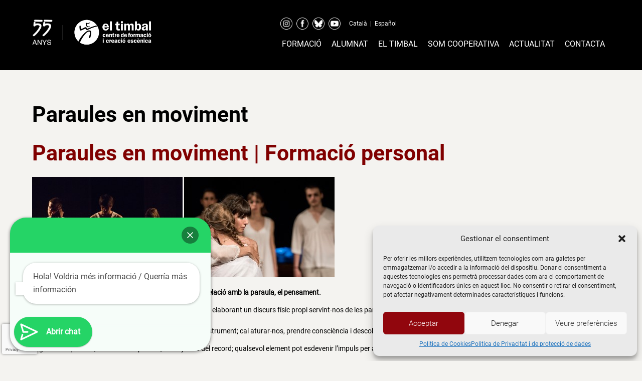

--- FILE ---
content_type: text/html; charset=UTF-8
request_url: https://www.escolateatre.com/formacio/formacio-personal/adults/paraules-en-moviment/
body_size: 20423
content:
<!doctype html>
<html dir="ltr" lang="ca" prefix="og: https://ogp.me/ns#">
<head>
	<meta charset="UTF-8">
	<meta name="viewport" content="width=device-width, initial-scale=1">
	<link rel="profile" href="https://gmpg.org/xfn/11">

	<link rel="alternate" hreflang="ca" href="https://www.escolateatre.com/formacio/formacio-personal/adults/paraules-en-moviment/" />
<link rel="alternate" hreflang="es" href="https://www.escuelateatrobarcelona.es/formacion/formacio-personal/adultos/palabras-en-movimiento/" />
<link rel="alternate" hreflang="x-default" href="https://www.escolateatre.com/formacio/formacio-personal/adults/paraules-en-moviment/" />

		<!-- All in One SEO 4.8.3.2 - aioseo.com -->
	<meta name="description" content="Paraules en moviment | Formació personal L’objectiu del curs és aprofundir en l’art del moviment en relació amb la paraula, el pensament. Adquirirem una base tècnica necessària per acabar elaborant un discurs físic propi servint-nos de les particularitats de cadascú – entenent el cos com un sol tot, escapant en tot moment de la dualitat" />
	<meta name="robots" content="max-image-preview:large" />
	<link rel="canonical" href="https://www.escolateatre.com/formacio/formacio-personal/adults/paraules-en-moviment/" />
	<meta name="generator" content="All in One SEO (AIOSEO) 4.8.3.2" />
		<meta property="og:locale" content="ca_ES" />
		<meta property="og:site_name" content="el timbal - Otro sitio realizado con WordPress" />
		<meta property="og:type" content="article" />
		<meta property="og:title" content="Paraules en moviment - el timbal" />
		<meta property="og:description" content="Paraules en moviment | Formació personal L’objectiu del curs és aprofundir en l’art del moviment en relació amb la paraula, el pensament. Adquirirem una base tècnica necessària per acabar elaborant un discurs físic propi servint-nos de les particularitats de cadascú – entenent el cos com un sol tot, escapant en tot moment de la dualitat" />
		<meta property="og:url" content="https://www.escolateatre.com/formacio/formacio-personal/adults/paraules-en-moviment/" />
		<meta property="article:published_time" content="2015-07-31T10:14:16+00:00" />
		<meta property="article:modified_time" content="2023-03-16T14:37:03+00:00" />
		<meta name="twitter:card" content="summary_large_image" />
		<meta name="twitter:title" content="Paraules en moviment - el timbal" />
		<meta name="twitter:description" content="Paraules en moviment | Formació personal L’objectiu del curs és aprofundir en l’art del moviment en relació amb la paraula, el pensament. Adquirirem una base tècnica necessària per acabar elaborant un discurs físic propi servint-nos de les particularitats de cadascú – entenent el cos com un sol tot, escapant en tot moment de la dualitat" />
		<script type="application/ld+json" class="aioseo-schema">
			{"@context":"https:\/\/schema.org","@graph":[{"@type":"BreadcrumbList","@id":"https:\/\/www.escolateatre.com\/formacio\/formacio-personal\/adults\/paraules-en-moviment\/#breadcrumblist","itemListElement":[{"@type":"ListItem","@id":"https:\/\/www.escolateatre.com#listItem","position":1,"name":"Home","item":"https:\/\/www.escolateatre.com","nextItem":{"@type":"ListItem","@id":"https:\/\/www.escolateatre.com\/formacio\/#listItem","name":"Formaci\u00f3"}},{"@type":"ListItem","@id":"https:\/\/www.escolateatre.com\/formacio\/#listItem","position":2,"name":"Formaci\u00f3","item":"https:\/\/www.escolateatre.com\/formacio\/","nextItem":{"@type":"ListItem","@id":"https:\/\/www.escolateatre.com\/formacio\/formacio-personal\/#listItem","name":"Cursos regulars per adults, joves i infants"},"previousItem":{"@type":"ListItem","@id":"https:\/\/www.escolateatre.com#listItem","name":"Home"}},{"@type":"ListItem","@id":"https:\/\/www.escolateatre.com\/formacio\/formacio-personal\/#listItem","position":3,"name":"Cursos regulars per adults, joves i infants","item":"https:\/\/www.escolateatre.com\/formacio\/formacio-personal\/","nextItem":{"@type":"ListItem","@id":"https:\/\/www.escolateatre.com\/formacio\/formacio-personal\/adults\/#listItem","name":"Adults"},"previousItem":{"@type":"ListItem","@id":"https:\/\/www.escolateatre.com\/formacio\/#listItem","name":"Formaci\u00f3"}},{"@type":"ListItem","@id":"https:\/\/www.escolateatre.com\/formacio\/formacio-personal\/adults\/#listItem","position":4,"name":"Adults","item":"https:\/\/www.escolateatre.com\/formacio\/formacio-personal\/adults\/","nextItem":{"@type":"ListItem","@id":"https:\/\/www.escolateatre.com\/formacio\/formacio-personal\/adults\/paraules-en-moviment\/#listItem","name":"Paraules en moviment"},"previousItem":{"@type":"ListItem","@id":"https:\/\/www.escolateatre.com\/formacio\/formacio-personal\/#listItem","name":"Cursos regulars per adults, joves i infants"}},{"@type":"ListItem","@id":"https:\/\/www.escolateatre.com\/formacio\/formacio-personal\/adults\/paraules-en-moviment\/#listItem","position":5,"name":"Paraules en moviment","previousItem":{"@type":"ListItem","@id":"https:\/\/www.escolateatre.com\/formacio\/formacio-personal\/adults\/#listItem","name":"Adults"}}]},{"@type":"Organization","@id":"https:\/\/www.escolateatre.com\/#organization","name":"el timbal","description":"Otro sitio realizado con WordPress","url":"https:\/\/www.escolateatre.com\/"},{"@type":"WebPage","@id":"https:\/\/www.escolateatre.com\/formacio\/formacio-personal\/adults\/paraules-en-moviment\/#webpage","url":"https:\/\/www.escolateatre.com\/formacio\/formacio-personal\/adults\/paraules-en-moviment\/","name":"Paraules en moviment - el timbal","description":"Paraules en moviment | Formaci\u00f3 personal L\u2019objectiu del curs \u00e9s aprofundir en l\u2019art del moviment en relaci\u00f3 amb la paraula, el pensament. Adquirirem una base t\u00e8cnica necess\u00e0ria per acabar elaborant un discurs f\u00edsic propi servint-nos de les particularitats de cadasc\u00fa \u2013 entenent el cos com un sol tot, escapant en tot moment de la dualitat","inLanguage":"ca","isPartOf":{"@id":"https:\/\/www.escolateatre.com\/#website"},"breadcrumb":{"@id":"https:\/\/www.escolateatre.com\/formacio\/formacio-personal\/adults\/paraules-en-moviment\/#breadcrumblist"},"datePublished":"2015-07-31T10:14:16+02:00","dateModified":"2023-03-16T16:37:03+02:00"},{"@type":"WebSite","@id":"https:\/\/www.escolateatre.com\/#website","url":"https:\/\/www.escolateatre.com\/","name":"el timbal","description":"Otro sitio realizado con WordPress","inLanguage":"ca","publisher":{"@id":"https:\/\/www.escolateatre.com\/#organization"}}]}
		</script>
		<!-- All in One SEO -->


	<!-- This site is optimized with the Yoast SEO plugin v22.5 - https://yoast.com/wordpress/plugins/seo/ -->
	<title>Paraules en moviment - el timbal</title>
	<meta name="description" content="[:ca]L&#039;objectiu del curs paraules en moviment es profunditzar en l&#039;art del moviment en relació amb la paraula | Escola de teatre de Barcelona El Timbal.[:es]El objetivo del curso palabras en movimiento es profundizar en el arte del movimiento en relación con la palabra | Escuela de teatro de Barcelona El Timbal.[:]" />
	<link rel="canonical" href="https://www.escolateatre.com/formacio/formacio-personal/adults/paraules-en-moviment/" />
	<meta property="og:locale" content="ca_ES" />
	<meta property="og:type" content="article" />
	<meta property="og:title" content="[:ca]Curs Paraules en moviment | Escola de teatre El Timbal[:es]Curso Palabras en movimiento | Escuela de teatro El Timbal[:]" />
	<meta property="og:description" content="[:ca]L&#039;objectiu del curs paraules en moviment es profunditzar en l&#039;art del moviment en relació amb la paraula | Escola de teatre de Barcelona El Timbal.[:es]El objetivo del curso palabras en movimiento es profundizar en el arte del movimiento en relación con la palabra | Escuela de teatro de Barcelona El Timbal.[:]" />
	<meta property="og:url" content="https://www.escolateatre.com/formacio/formacio-personal/adults/paraules-en-moviment/" />
	<meta property="og:site_name" content="el timbal" />
	<meta property="article:modified_time" content="2023-03-16T14:37:03+00:00" />
	<meta property="og:image" content="https://www.escolateatre.com/wp-content/uploads/2015/07/paraules-en-moviment-1-300x200.jpg" />
	<meta name="twitter:card" content="summary_large_image" />
	<meta name="twitter:label1" content="Temps estimat de lectura" />
	<meta name="twitter:data1" content="2 minuts" />
	<script type="application/ld+json" class="yoast-schema-graph">{"@context":"https://schema.org","@graph":[{"@type":"WebPage","@id":"https://www.escolateatre.com/formacio/formacio-personal/adults/paraules-en-moviment/","url":"https://www.escolateatre.com/formacio/formacio-personal/adults/paraules-en-moviment/","name":"[:ca]Curs Paraules en moviment | Escola de teatre El Timbal[:es]Curso Palabras en movimiento | Escuela de teatro El Timbal[:]","isPartOf":{"@id":"https://www.escolateatre.com/#website"},"primaryImageOfPage":{"@id":"https://www.escolateatre.com/formacio/formacio-personal/adults/paraules-en-moviment/#primaryimage"},"image":{"@id":"https://www.escolateatre.com/formacio/formacio-personal/adults/paraules-en-moviment/#primaryimage"},"thumbnailUrl":"https://www.escolateatre.com/wp-content/uploads/2015/07/paraules-en-moviment-1-300x200.jpg","datePublished":"2015-07-31T10:14:16+00:00","dateModified":"2023-03-16T14:37:03+00:00","description":"[:ca]L'objectiu del curs paraules en moviment es profunditzar en l'art del moviment en relació amb la paraula | Escola de teatre de Barcelona El Timbal.[:es]El objetivo del curso palabras en movimiento es profundizar en el arte del movimiento en relación con la palabra | Escuela de teatro de Barcelona El Timbal.[:]","breadcrumb":{"@id":"https://www.escolateatre.com/formacio/formacio-personal/adults/paraules-en-moviment/#breadcrumb"},"inLanguage":"ca","potentialAction":[{"@type":"ReadAction","target":["https://www.escolateatre.com/formacio/formacio-personal/adults/paraules-en-moviment/"]}]},{"@type":"ImageObject","inLanguage":"ca","@id":"https://www.escolateatre.com/formacio/formacio-personal/adults/paraules-en-moviment/#primaryimage","url":"https://www.escolateatre.com/wp-content/uploads/2015/07/paraules-en-moviment-1.jpg","contentUrl":"https://www.escolateatre.com/wp-content/uploads/2015/07/paraules-en-moviment-1.jpg","width":1500,"height":1000},{"@type":"BreadcrumbList","@id":"https://www.escolateatre.com/formacio/formacio-personal/adults/paraules-en-moviment/#breadcrumb","itemListElement":[{"@type":"ListItem","position":1,"name":"Home","item":"https://www.escolateatre.com/"},{"@type":"ListItem","position":2,"name":"Formació","item":"https://www.escolateatre.com/formacio/"},{"@type":"ListItem","position":3,"name":"Cursos regulars per adults, joves i infants","item":"https://www.escolateatre.com/formacio/formacio-personal/"},{"@type":"ListItem","position":4,"name":"Adults","item":"https://www.escolateatre.com/formacio/formacio-personal/adults/"},{"@type":"ListItem","position":5,"name":"Paraules en moviment"}]},{"@type":"WebSite","@id":"https://www.escolateatre.com/#website","url":"https://www.escolateatre.com/","name":"el timbal","description":"Otro sitio realizado con WordPress","potentialAction":[{"@type":"SearchAction","target":{"@type":"EntryPoint","urlTemplate":"https://www.escolateatre.com/?s={search_term_string}"},"query-input":"required name=search_term_string"}],"inLanguage":"ca"}]}</script>
	<!-- / Yoast SEO plugin. -->



<script>
dataLayer = [{"title":"Paraules en moviment","author":"eltimbal","wordcount":189,"logged_in":"false","page_id":2856,"post_date":"2015-07-31 10:14:16","post_type":"page"}];
</script>
<!-- Google Tag Manager -->
<script>(function(w,d,s,l,i){w[l]=w[l]||[];w[l].push({'gtm.start':
new Date().getTime(),event:'gtm.js'});var f=d.getElementsByTagName(s)[0],
j=d.createElement(s),dl=l!='dataLayer'?'&l='+l:'';j.async=true;j.src=
'https://www.googletagmanager.com/gtm.js?id='+i+dl;f.parentNode.insertBefore(j,f);
})(window,document,'script','dataLayer','GTM-K94PR277');</script>
<!-- End Google Tag Manager --><link rel='dns-prefetch' href='//cdnjs.cloudflare.com' />
<link rel="alternate" type="application/rss+xml" title="el timbal &raquo; Canal d&#039;informació" href="https://www.escolateatre.com/feed/" />
<link rel="alternate" type="application/rss+xml" title="el timbal &raquo; Canal dels comentaris" href="https://www.escolateatre.com/comments/feed/" />
<script>
window._wpemojiSettings = {"baseUrl":"https:\/\/s.w.org\/images\/core\/emoji\/15.0.3\/72x72\/","ext":".png","svgUrl":"https:\/\/s.w.org\/images\/core\/emoji\/15.0.3\/svg\/","svgExt":".svg","source":{"concatemoji":"https:\/\/www.escolateatre.com\/wp-includes\/js\/wp-emoji-release.min.js?ver=6.5.7"}};
/*! This file is auto-generated */
!function(i,n){var o,s,e;function c(e){try{var t={supportTests:e,timestamp:(new Date).valueOf()};sessionStorage.setItem(o,JSON.stringify(t))}catch(e){}}function p(e,t,n){e.clearRect(0,0,e.canvas.width,e.canvas.height),e.fillText(t,0,0);var t=new Uint32Array(e.getImageData(0,0,e.canvas.width,e.canvas.height).data),r=(e.clearRect(0,0,e.canvas.width,e.canvas.height),e.fillText(n,0,0),new Uint32Array(e.getImageData(0,0,e.canvas.width,e.canvas.height).data));return t.every(function(e,t){return e===r[t]})}function u(e,t,n){switch(t){case"flag":return n(e,"\ud83c\udff3\ufe0f\u200d\u26a7\ufe0f","\ud83c\udff3\ufe0f\u200b\u26a7\ufe0f")?!1:!n(e,"\ud83c\uddfa\ud83c\uddf3","\ud83c\uddfa\u200b\ud83c\uddf3")&&!n(e,"\ud83c\udff4\udb40\udc67\udb40\udc62\udb40\udc65\udb40\udc6e\udb40\udc67\udb40\udc7f","\ud83c\udff4\u200b\udb40\udc67\u200b\udb40\udc62\u200b\udb40\udc65\u200b\udb40\udc6e\u200b\udb40\udc67\u200b\udb40\udc7f");case"emoji":return!n(e,"\ud83d\udc26\u200d\u2b1b","\ud83d\udc26\u200b\u2b1b")}return!1}function f(e,t,n){var r="undefined"!=typeof WorkerGlobalScope&&self instanceof WorkerGlobalScope?new OffscreenCanvas(300,150):i.createElement("canvas"),a=r.getContext("2d",{willReadFrequently:!0}),o=(a.textBaseline="top",a.font="600 32px Arial",{});return e.forEach(function(e){o[e]=t(a,e,n)}),o}function t(e){var t=i.createElement("script");t.src=e,t.defer=!0,i.head.appendChild(t)}"undefined"!=typeof Promise&&(o="wpEmojiSettingsSupports",s=["flag","emoji"],n.supports={everything:!0,everythingExceptFlag:!0},e=new Promise(function(e){i.addEventListener("DOMContentLoaded",e,{once:!0})}),new Promise(function(t){var n=function(){try{var e=JSON.parse(sessionStorage.getItem(o));if("object"==typeof e&&"number"==typeof e.timestamp&&(new Date).valueOf()<e.timestamp+604800&&"object"==typeof e.supportTests)return e.supportTests}catch(e){}return null}();if(!n){if("undefined"!=typeof Worker&&"undefined"!=typeof OffscreenCanvas&&"undefined"!=typeof URL&&URL.createObjectURL&&"undefined"!=typeof Blob)try{var e="postMessage("+f.toString()+"("+[JSON.stringify(s),u.toString(),p.toString()].join(",")+"));",r=new Blob([e],{type:"text/javascript"}),a=new Worker(URL.createObjectURL(r),{name:"wpTestEmojiSupports"});return void(a.onmessage=function(e){c(n=e.data),a.terminate(),t(n)})}catch(e){}c(n=f(s,u,p))}t(n)}).then(function(e){for(var t in e)n.supports[t]=e[t],n.supports.everything=n.supports.everything&&n.supports[t],"flag"!==t&&(n.supports.everythingExceptFlag=n.supports.everythingExceptFlag&&n.supports[t]);n.supports.everythingExceptFlag=n.supports.everythingExceptFlag&&!n.supports.flag,n.DOMReady=!1,n.readyCallback=function(){n.DOMReady=!0}}).then(function(){return e}).then(function(){var e;n.supports.everything||(n.readyCallback(),(e=n.source||{}).concatemoji?t(e.concatemoji):e.wpemoji&&e.twemoji&&(t(e.twemoji),t(e.wpemoji)))}))}((window,document),window._wpemojiSettings);
</script>
<style id='wp-emoji-styles-inline-css'>

	img.wp-smiley, img.emoji {
		display: inline !important;
		border: none !important;
		box-shadow: none !important;
		height: 1em !important;
		width: 1em !important;
		margin: 0 0.07em !important;
		vertical-align: -0.1em !important;
		background: none !important;
		padding: 0 !important;
	}
</style>
<link rel='stylesheet' id='wp-block-library-css' href='https://www.escolateatre.com/wp-includes/css/dist/block-library/style.min.css?ver=6.5.7' media='all' />
<style id='joinchat-button-style-inline-css'>
.wp-block-joinchat-button{border:none!important;text-align:center}.wp-block-joinchat-button figure{display:table;margin:0 auto;padding:0}.wp-block-joinchat-button figcaption{font:normal normal 400 .6em/2em var(--wp--preset--font-family--system-font,sans-serif);margin:0;padding:0}.wp-block-joinchat-button .joinchat-button__qr{background-color:#fff;border:6px solid #25d366;border-radius:30px;box-sizing:content-box;display:block;height:200px;margin:auto;overflow:hidden;padding:10px;width:200px}.wp-block-joinchat-button .joinchat-button__qr canvas,.wp-block-joinchat-button .joinchat-button__qr img{display:block;margin:auto}.wp-block-joinchat-button .joinchat-button__link{align-items:center;background-color:#25d366;border:6px solid #25d366;border-radius:30px;display:inline-flex;flex-flow:row nowrap;justify-content:center;line-height:1.25em;margin:0 auto;text-decoration:none}.wp-block-joinchat-button .joinchat-button__link:before{background:transparent var(--joinchat-ico) no-repeat center;background-size:100%;content:"";display:block;height:1.5em;margin:-.75em .75em -.75em 0;width:1.5em}.wp-block-joinchat-button figure+.joinchat-button__link{margin-top:10px}@media (orientation:landscape)and (min-height:481px),(orientation:portrait)and (min-width:481px){.wp-block-joinchat-button.joinchat-button--qr-only figure+.joinchat-button__link{display:none}}@media (max-width:480px),(orientation:landscape)and (max-height:480px){.wp-block-joinchat-button figure{display:none}}

</style>
<style id='classic-theme-styles-inline-css'>
/*! This file is auto-generated */
.wp-block-button__link{color:#fff;background-color:#32373c;border-radius:9999px;box-shadow:none;text-decoration:none;padding:calc(.667em + 2px) calc(1.333em + 2px);font-size:1.125em}.wp-block-file__button{background:#32373c;color:#fff;text-decoration:none}
</style>
<style id='global-styles-inline-css'>
body{--wp--preset--color--black: #000000;--wp--preset--color--cyan-bluish-gray: #abb8c3;--wp--preset--color--white: #ffffff;--wp--preset--color--pale-pink: #f78da7;--wp--preset--color--vivid-red: #cf2e2e;--wp--preset--color--luminous-vivid-orange: #ff6900;--wp--preset--color--luminous-vivid-amber: #fcb900;--wp--preset--color--light-green-cyan: #7bdcb5;--wp--preset--color--vivid-green-cyan: #00d084;--wp--preset--color--pale-cyan-blue: #8ed1fc;--wp--preset--color--vivid-cyan-blue: #0693e3;--wp--preset--color--vivid-purple: #9b51e0;--wp--preset--gradient--vivid-cyan-blue-to-vivid-purple: linear-gradient(135deg,rgba(6,147,227,1) 0%,rgb(155,81,224) 100%);--wp--preset--gradient--light-green-cyan-to-vivid-green-cyan: linear-gradient(135deg,rgb(122,220,180) 0%,rgb(0,208,130) 100%);--wp--preset--gradient--luminous-vivid-amber-to-luminous-vivid-orange: linear-gradient(135deg,rgba(252,185,0,1) 0%,rgba(255,105,0,1) 100%);--wp--preset--gradient--luminous-vivid-orange-to-vivid-red: linear-gradient(135deg,rgba(255,105,0,1) 0%,rgb(207,46,46) 100%);--wp--preset--gradient--very-light-gray-to-cyan-bluish-gray: linear-gradient(135deg,rgb(238,238,238) 0%,rgb(169,184,195) 100%);--wp--preset--gradient--cool-to-warm-spectrum: linear-gradient(135deg,rgb(74,234,220) 0%,rgb(151,120,209) 20%,rgb(207,42,186) 40%,rgb(238,44,130) 60%,rgb(251,105,98) 80%,rgb(254,248,76) 100%);--wp--preset--gradient--blush-light-purple: linear-gradient(135deg,rgb(255,206,236) 0%,rgb(152,150,240) 100%);--wp--preset--gradient--blush-bordeaux: linear-gradient(135deg,rgb(254,205,165) 0%,rgb(254,45,45) 50%,rgb(107,0,62) 100%);--wp--preset--gradient--luminous-dusk: linear-gradient(135deg,rgb(255,203,112) 0%,rgb(199,81,192) 50%,rgb(65,88,208) 100%);--wp--preset--gradient--pale-ocean: linear-gradient(135deg,rgb(255,245,203) 0%,rgb(182,227,212) 50%,rgb(51,167,181) 100%);--wp--preset--gradient--electric-grass: linear-gradient(135deg,rgb(202,248,128) 0%,rgb(113,206,126) 100%);--wp--preset--gradient--midnight: linear-gradient(135deg,rgb(2,3,129) 0%,rgb(40,116,252) 100%);--wp--preset--font-size--small: 13px;--wp--preset--font-size--medium: 20px;--wp--preset--font-size--large: 36px;--wp--preset--font-size--x-large: 42px;--wp--preset--spacing--20: 0.44rem;--wp--preset--spacing--30: 0.67rem;--wp--preset--spacing--40: 1rem;--wp--preset--spacing--50: 1.5rem;--wp--preset--spacing--60: 2.25rem;--wp--preset--spacing--70: 3.38rem;--wp--preset--spacing--80: 5.06rem;--wp--preset--shadow--natural: 6px 6px 9px rgba(0, 0, 0, 0.2);--wp--preset--shadow--deep: 12px 12px 50px rgba(0, 0, 0, 0.4);--wp--preset--shadow--sharp: 6px 6px 0px rgba(0, 0, 0, 0.2);--wp--preset--shadow--outlined: 6px 6px 0px -3px rgba(255, 255, 255, 1), 6px 6px rgba(0, 0, 0, 1);--wp--preset--shadow--crisp: 6px 6px 0px rgba(0, 0, 0, 1);}:where(.is-layout-flex){gap: 0.5em;}:where(.is-layout-grid){gap: 0.5em;}body .is-layout-flex{display: flex;}body .is-layout-flex{flex-wrap: wrap;align-items: center;}body .is-layout-flex > *{margin: 0;}body .is-layout-grid{display: grid;}body .is-layout-grid > *{margin: 0;}:where(.wp-block-columns.is-layout-flex){gap: 2em;}:where(.wp-block-columns.is-layout-grid){gap: 2em;}:where(.wp-block-post-template.is-layout-flex){gap: 1.25em;}:where(.wp-block-post-template.is-layout-grid){gap: 1.25em;}.has-black-color{color: var(--wp--preset--color--black) !important;}.has-cyan-bluish-gray-color{color: var(--wp--preset--color--cyan-bluish-gray) !important;}.has-white-color{color: var(--wp--preset--color--white) !important;}.has-pale-pink-color{color: var(--wp--preset--color--pale-pink) !important;}.has-vivid-red-color{color: var(--wp--preset--color--vivid-red) !important;}.has-luminous-vivid-orange-color{color: var(--wp--preset--color--luminous-vivid-orange) !important;}.has-luminous-vivid-amber-color{color: var(--wp--preset--color--luminous-vivid-amber) !important;}.has-light-green-cyan-color{color: var(--wp--preset--color--light-green-cyan) !important;}.has-vivid-green-cyan-color{color: var(--wp--preset--color--vivid-green-cyan) !important;}.has-pale-cyan-blue-color{color: var(--wp--preset--color--pale-cyan-blue) !important;}.has-vivid-cyan-blue-color{color: var(--wp--preset--color--vivid-cyan-blue) !important;}.has-vivid-purple-color{color: var(--wp--preset--color--vivid-purple) !important;}.has-black-background-color{background-color: var(--wp--preset--color--black) !important;}.has-cyan-bluish-gray-background-color{background-color: var(--wp--preset--color--cyan-bluish-gray) !important;}.has-white-background-color{background-color: var(--wp--preset--color--white) !important;}.has-pale-pink-background-color{background-color: var(--wp--preset--color--pale-pink) !important;}.has-vivid-red-background-color{background-color: var(--wp--preset--color--vivid-red) !important;}.has-luminous-vivid-orange-background-color{background-color: var(--wp--preset--color--luminous-vivid-orange) !important;}.has-luminous-vivid-amber-background-color{background-color: var(--wp--preset--color--luminous-vivid-amber) !important;}.has-light-green-cyan-background-color{background-color: var(--wp--preset--color--light-green-cyan) !important;}.has-vivid-green-cyan-background-color{background-color: var(--wp--preset--color--vivid-green-cyan) !important;}.has-pale-cyan-blue-background-color{background-color: var(--wp--preset--color--pale-cyan-blue) !important;}.has-vivid-cyan-blue-background-color{background-color: var(--wp--preset--color--vivid-cyan-blue) !important;}.has-vivid-purple-background-color{background-color: var(--wp--preset--color--vivid-purple) !important;}.has-black-border-color{border-color: var(--wp--preset--color--black) !important;}.has-cyan-bluish-gray-border-color{border-color: var(--wp--preset--color--cyan-bluish-gray) !important;}.has-white-border-color{border-color: var(--wp--preset--color--white) !important;}.has-pale-pink-border-color{border-color: var(--wp--preset--color--pale-pink) !important;}.has-vivid-red-border-color{border-color: var(--wp--preset--color--vivid-red) !important;}.has-luminous-vivid-orange-border-color{border-color: var(--wp--preset--color--luminous-vivid-orange) !important;}.has-luminous-vivid-amber-border-color{border-color: var(--wp--preset--color--luminous-vivid-amber) !important;}.has-light-green-cyan-border-color{border-color: var(--wp--preset--color--light-green-cyan) !important;}.has-vivid-green-cyan-border-color{border-color: var(--wp--preset--color--vivid-green-cyan) !important;}.has-pale-cyan-blue-border-color{border-color: var(--wp--preset--color--pale-cyan-blue) !important;}.has-vivid-cyan-blue-border-color{border-color: var(--wp--preset--color--vivid-cyan-blue) !important;}.has-vivid-purple-border-color{border-color: var(--wp--preset--color--vivid-purple) !important;}.has-vivid-cyan-blue-to-vivid-purple-gradient-background{background: var(--wp--preset--gradient--vivid-cyan-blue-to-vivid-purple) !important;}.has-light-green-cyan-to-vivid-green-cyan-gradient-background{background: var(--wp--preset--gradient--light-green-cyan-to-vivid-green-cyan) !important;}.has-luminous-vivid-amber-to-luminous-vivid-orange-gradient-background{background: var(--wp--preset--gradient--luminous-vivid-amber-to-luminous-vivid-orange) !important;}.has-luminous-vivid-orange-to-vivid-red-gradient-background{background: var(--wp--preset--gradient--luminous-vivid-orange-to-vivid-red) !important;}.has-very-light-gray-to-cyan-bluish-gray-gradient-background{background: var(--wp--preset--gradient--very-light-gray-to-cyan-bluish-gray) !important;}.has-cool-to-warm-spectrum-gradient-background{background: var(--wp--preset--gradient--cool-to-warm-spectrum) !important;}.has-blush-light-purple-gradient-background{background: var(--wp--preset--gradient--blush-light-purple) !important;}.has-blush-bordeaux-gradient-background{background: var(--wp--preset--gradient--blush-bordeaux) !important;}.has-luminous-dusk-gradient-background{background: var(--wp--preset--gradient--luminous-dusk) !important;}.has-pale-ocean-gradient-background{background: var(--wp--preset--gradient--pale-ocean) !important;}.has-electric-grass-gradient-background{background: var(--wp--preset--gradient--electric-grass) !important;}.has-midnight-gradient-background{background: var(--wp--preset--gradient--midnight) !important;}.has-small-font-size{font-size: var(--wp--preset--font-size--small) !important;}.has-medium-font-size{font-size: var(--wp--preset--font-size--medium) !important;}.has-large-font-size{font-size: var(--wp--preset--font-size--large) !important;}.has-x-large-font-size{font-size: var(--wp--preset--font-size--x-large) !important;}
.wp-block-navigation a:where(:not(.wp-element-button)){color: inherit;}
:where(.wp-block-post-template.is-layout-flex){gap: 1.25em;}:where(.wp-block-post-template.is-layout-grid){gap: 1.25em;}
:where(.wp-block-columns.is-layout-flex){gap: 2em;}:where(.wp-block-columns.is-layout-grid){gap: 2em;}
.wp-block-pullquote{font-size: 1.5em;line-height: 1.6;}
</style>
<link rel='stylesheet' id='contact-form-7-css' href='https://www.escolateatre.com/wp-content/plugins/contact-form-7/includes/css/styles.css?ver=5.9.3' media='all' />
<link rel='stylesheet' id='wpml-legacy-horizontal-list-0-css' href='https://www.escolateatre.com/wp-content/plugins/sitepress-multilingual-cms/templates/language-switchers/legacy-list-horizontal/style.min.css?ver=1' media='all' />
<link rel='stylesheet' id='cmplz-general-css' href='https://www.escolateatre.com/wp-content/plugins/complianz-gdpr/assets/css/cookieblocker.min.css?ver=1749554756' media='all' />
<link rel='stylesheet' id='cms-navigation-style-base-css' href='https://www.escolateatre.com/wp-content/plugins/wpml-cms-nav/res/css/cms-navigation-base.css?ver=1.5.6' media='screen' />
<link rel='stylesheet' id='cms-navigation-style-css' href='https://www.escolateatre.com/wp-content/plugins/wpml-cms-nav/res/css/cms-navigation.css?ver=1.5.6' media='screen' />
<link rel='stylesheet' id='timbal2024-style-css' href='https://www.escolateatre.com/wp-content/themes/timbal2024/style.css?ver=1.2.27' media='all' />
<link rel='stylesheet' id='fonts-css' href='https://www.escolateatre.com/wp-content/themes/timbal2024/fonts/stylesheet.css?ver=1.0' media='all' />
<link rel='stylesheet' id='timbal-slick-theme-css' href='https://www.escolateatre.com/wp-content/themes/timbal2024/js/slick/slick-theme.css?ver=1.2.27' media='all' />
<link rel='stylesheet' id='timbal-slick-css' href='https://www.escolateatre.com/wp-content/themes/timbal2024/js/slick/slick.css?ver=1.2.27' media='all' />
<link rel='stylesheet' id='timbal2024-fontawesome-css' href='//cdnjs.cloudflare.com/ajax/libs/font-awesome/6.5.2/css/all.css?ver=1.2.27' media='all' />
<style id='akismet-widget-style-inline-css'>

			.a-stats {
				--akismet-color-mid-green: #357b49;
				--akismet-color-white: #fff;
				--akismet-color-light-grey: #f6f7f7;

				max-width: 350px;
				width: auto;
			}

			.a-stats * {
				all: unset;
				box-sizing: border-box;
			}

			.a-stats strong {
				font-weight: 600;
			}

			.a-stats a.a-stats__link,
			.a-stats a.a-stats__link:visited,
			.a-stats a.a-stats__link:active {
				background: var(--akismet-color-mid-green);
				border: none;
				box-shadow: none;
				border-radius: 8px;
				color: var(--akismet-color-white);
				cursor: pointer;
				display: block;
				font-family: -apple-system, BlinkMacSystemFont, 'Segoe UI', 'Roboto', 'Oxygen-Sans', 'Ubuntu', 'Cantarell', 'Helvetica Neue', sans-serif;
				font-weight: 500;
				padding: 12px;
				text-align: center;
				text-decoration: none;
				transition: all 0.2s ease;
			}

			/* Extra specificity to deal with TwentyTwentyOne focus style */
			.widget .a-stats a.a-stats__link:focus {
				background: var(--akismet-color-mid-green);
				color: var(--akismet-color-white);
				text-decoration: none;
			}

			.a-stats a.a-stats__link:hover {
				filter: brightness(110%);
				box-shadow: 0 4px 12px rgba(0, 0, 0, 0.06), 0 0 2px rgba(0, 0, 0, 0.16);
			}

			.a-stats .count {
				color: var(--akismet-color-white);
				display: block;
				font-size: 1.5em;
				line-height: 1.4;
				padding: 0 13px;
				white-space: nowrap;
			}
		
</style>
<link rel='stylesheet' id='tablepress-default-css' href='https://www.escolateatre.com/wp-content/plugins/tablepress/css/build/default.css?ver=3.1.3' media='all' />
<link rel='stylesheet' id='popup-maker-site-css' href='//www.escolateatre.com/wp-content/uploads/pum/pum-site-styles.css?generated=1755181031&#038;ver=1.20.6' media='all' />
<script src="https://www.escolateatre.com/wp-content/plugins/google-analytics-for-wordpress/assets/js/frontend-gtag.min.js?ver=9.9.0" id="monsterinsights-frontend-script-js" async data-wp-strategy="async"></script>
<script data-cfasync="false" data-wpfc-render="false" id='monsterinsights-frontend-script-js-extra'>var monsterinsights_frontend = {"js_events_tracking":"true","download_extensions":"doc,pdf,ppt,zip,xls,docx,pptx,xlsx","inbound_paths":"[]","home_url":"https:\/\/www.escolateatre.com","hash_tracking":"false","v4_id":"G-1S8KXRPQ1T"};</script>
<script src="https://www.escolateatre.com/wp-includes/js/jquery/jquery.min.js?ver=3.7.1" id="jquery-core-js"></script>
<script src="https://www.escolateatre.com/wp-includes/js/jquery/jquery-migrate.min.js?ver=3.4.1" id="jquery-migrate-js"></script>
<script id="wpml-xdomain-data-js-extra">
var wpml_xdomain_data = {"css_selector":"wpml-ls-item","ajax_url":"https:\/\/www.escolateatre.com\/wp-admin\/admin-ajax.php","current_lang":"ca","_nonce":"857d1709bb"};
</script>
<script src="https://www.escolateatre.com/wp-content/plugins/sitepress-multilingual-cms/res/js/xdomain-data.js?ver=476000" id="wpml-xdomain-data-js" defer data-wp-strategy="defer"></script>
<link rel="https://api.w.org/" href="https://www.escolateatre.com/wp-json/" /><link rel="alternate" type="application/json" href="https://www.escolateatre.com/wp-json/wp/v2/pages/2856" /><link rel="EditURI" type="application/rsd+xml" title="RSD" href="https://www.escolateatre.com/xmlrpc.php?rsd" />
<meta name="generator" content="WordPress 6.5.7" />
<link rel='shortlink' href='https://www.escolateatre.com/?p=2856' />
<link rel="alternate" type="application/json+oembed" href="https://www.escolateatre.com/wp-json/oembed/1.0/embed?url=https%3A%2F%2Fwww.escolateatre.com%2Fformacio%2Fformacio-personal%2Fadults%2Fparaules-en-moviment%2F" />
<link rel="alternate" type="text/xml+oembed" href="https://www.escolateatre.com/wp-json/oembed/1.0/embed?url=https%3A%2F%2Fwww.escolateatre.com%2Fformacio%2Fformacio-personal%2Fadults%2Fparaules-en-moviment%2F&#038;format=xml" />
<meta name="generator" content="WPML ver:4.7.6 stt:8,2;" />

<!-- Google Webmaster Tools plugin for WordPress -->

			<style>.cmplz-hidden {
					display: none !important;
				}</style><meta name="generator" content="Elementor 3.29.2; features: additional_custom_breakpoints, e_local_google_fonts; settings: css_print_method-external, google_font-enabled, font_display-swap">
			<style>
				.e-con.e-parent:nth-of-type(n+4):not(.e-lazyloaded):not(.e-no-lazyload),
				.e-con.e-parent:nth-of-type(n+4):not(.e-lazyloaded):not(.e-no-lazyload) * {
					background-image: none !important;
				}
				@media screen and (max-height: 1024px) {
					.e-con.e-parent:nth-of-type(n+3):not(.e-lazyloaded):not(.e-no-lazyload),
					.e-con.e-parent:nth-of-type(n+3):not(.e-lazyloaded):not(.e-no-lazyload) * {
						background-image: none !important;
					}
				}
				@media screen and (max-height: 640px) {
					.e-con.e-parent:nth-of-type(n+2):not(.e-lazyloaded):not(.e-no-lazyload),
					.e-con.e-parent:nth-of-type(n+2):not(.e-lazyloaded):not(.e-no-lazyload) * {
						background-image: none !important;
					}
				}
			</style>
			<link rel="icon" href="https://www.escolateatre.com/wp-content/uploads/2020/02/favicon.ico" sizes="32x32" />
<link rel="icon" href="https://www.escolateatre.com/wp-content/uploads/2020/02/favicon.ico" sizes="192x192" />
<link rel="apple-touch-icon" href="https://www.escolateatre.com/wp-content/uploads/2020/02/favicon.ico" />
<meta name="msapplication-TileImage" content="https://www.escolateatre.com/wp-content/uploads/2020/02/favicon.ico" />
</head>

<body data-cmplz=1 class="page-template-default page page-id-2856 page-child parent-pageid-153 no-sidebar elementor-default elementor-kit-25278">
<!-- Google Tag Manager (noscript) -->
<noscript><iframe src="https://www.googletagmanager.com/ns.html?id=GTM-K94PR277" height="0" width="0" style="display:none;visibility:hidden"></iframe></noscript>
<!-- End Google Tag Manager (noscript) --><div id="page" class="site">
	<a class="skip-link screen-reader-text" href="#primary">Skip to content</a>

	<header id="masthead" class="site-header">

        <div class="menu-princ">
            <div class="site-branding">
                                <a href="https://www.escolateatre.com/" rel="home">
                                        <div style="float: left">
                        <img src="https://www.escolateatre.com/wp-content/themes/timbal2024/img/logo-55anys.png" style="height: 55px"/>
                    </div>
                    <div style="float: left;margin: 0 20px;">
                        <div style="border-left: 1px solid white; width: 1px; height: 30px; margin-top: 13px;" class="separador-logos"></div>
                    </div>
                    <div style="float: left">
                        <img src="https://www.escolateatre.com/wp-content/themes/timbal2024/img/logo-timbal-100.png" style="height: 55px"/>
                    </div>

                    <div style="clear: both"></div>
                                    </a>
                        </div><!-- .site-branding -->
            <nav id="site-navigation" class="main-navigation">

                <div class="top" style="margin-bottom: 7px; margin-top: 10px">
                    <span class="top-social">
                        <a href="https://instagram.com/eltimbalbcn/" target="_blank">
                            <img src="https://www.escolateatre.com/wp-content/themes/timbal2024/img/social/instagram.png">
                        </a>
                        <a href="https://www.facebook.com/eltimbal" target="_blank">
                            <img src="https://www.escolateatre.com/wp-content/themes/timbal2024/img/social/facebook.png">
                        </a>
                        <a href="https://bsky.app/profile/eltimbalbcn.bsky.social" target="_blank">
                            <img src="https://www.escolateatre.com/wp-content/themes/timbal2024/img/social/bluesky.png">
                        </a>
                        <a href="https://www.youtube.com/channel/UCMGQWC0LkH-gL9lY_JEwqAw" target="_blank">
                            <img src="https://www.escolateatre.com/wp-content/themes/timbal2024/img/social/youtube.png">
                        </a>
                    </span>
                    <span class="top-submenu" style="padding-left: 0">
                                            <a href="https://www.escolateatre.com/formacio/formacio-personal/adults/paraules-en-moviment/">Català</a>
                <span class='separador'> | </span>                    <a href="https://www.escuelateatrobarcelona.es/formacion/formacio-personal/adultos/palabras-en-movimiento/">Español</a>
                                    </span>
                </div>

                <button class="menu-toggle" aria-controls="primary-menu" aria-expanded="false">Primary Menu</button>
                <div class="header-container"><ul id="primary-menu" class="menu"><li id="menu-item-27766" class="menu-item menu-item-type-post_type menu-item-object-page current-page-ancestor menu-item-has-children menu-item-27766"><a href="https://www.escolateatre.com/formacio/">Formació</a><span class="menu-arrow"></span>
<ul class="sub-menu">
	<li id="menu-item-27773" class="menu-item menu-item-type-post_type menu-item-object-page menu-item-27773"><a href="https://www.escolateatre.com/formacio/formacio-professional/">Formació professional</a></li>
	<li id="menu-item-27767" class="menu-item menu-item-type-post_type menu-item-object-page current-page-ancestor menu-item-27767"><a href="https://www.escolateatre.com/formacio/formacio-personal/">Cursos regulars per adults, joves i infants</a></li>
	<li id="menu-item-27768" class="menu-item menu-item-type-post_type menu-item-object-page menu-item-27768"><a href="https://www.escolateatre.com/formacio/pindoles-formatives-especialitzacio-teatral/">Píndoles formatives d’especialització teatral</a></li>
	<li id="menu-item-27770" class="menu-item menu-item-type-post_type menu-item-object-page menu-item-27770"><a href="https://www.escolateatre.com/formacio/cursos-intensius/">Intensius d&#8217;estiu</a></li>
	<li id="menu-item-27771" class="menu-item menu-item-type-post_type menu-item-object-page menu-item-27771"><a href="https://www.escolateatre.com/formacio/cursos-intensius/estrena-lestiu/">Casal de teatre &#8220;Estrena l’estiu!&#8221;</a></li>
	<li id="menu-item-28527" class="menu-item menu-item-type-post_type menu-item-object-page menu-item-28527"><a href="https://www.escolateatre.com/formacio/cursos-intensius/campus-de-teatre-per-a-joves/">Campus de teatre per a joves</a></li>
	<li id="menu-item-27772" class="menu-item menu-item-type-post_type menu-item-object-page menu-item-27772"><a href="https://www.escolateatre.com/formacio/teatre-per-a-centres-educatius/">Teatre per a centres educatius</a></li>
</ul>
</li>
<li id="menu-item-27775" class="menu-item menu-item-type-custom menu-item-object-custom menu-item-has-children menu-item-27775"><a href="#">Alumnat</a><span class="menu-arrow"></span>
<ul class="sub-menu">
	<li id="menu-item-28146" class="menu-item menu-item-type-custom menu-item-object-custom menu-item-28146"><a href="/alumnat-en-actiu">Alumnat en actiu</a></li>
	<li id="menu-item-27798" class="menu-item menu-item-type-post_type menu-item-object-page menu-item-27798"><a href="https://www.escolateatre.com/alumni-eltimbal/">Alumni</a></li>
</ul>
</li>
<li id="menu-item-27774" class="menu-item menu-item-type-custom menu-item-object-custom menu-item-has-children menu-item-27774"><a href="#">El timbal</a><span class="menu-arrow"></span>
<ul class="sub-menu">
	<li id="menu-item-27780" class="menu-item menu-item-type-post_type menu-item-object-page menu-item-27780"><a href="https://www.escolateatre.com/trajectoria/">Trajectòria</a></li>
	<li id="menu-item-27781" class="menu-item menu-item-type-post_type menu-item-object-page menu-item-27781"><a href="https://www.escolateatre.com/model-formatiu/">Model Formatiu</a></li>
	<li id="menu-item-27785" class="menu-item menu-item-type-custom menu-item-object-custom menu-item-27785"><a href="https://www.escolateatre.com/professorat/">Professorat</a></li>
	<li id="menu-item-27782" class="menu-item menu-item-type-post_type menu-item-object-page menu-item-27782"><a href="https://www.escolateatre.com/espai/">Els espais</a></li>
	<li id="menu-item-27783" class="menu-item menu-item-type-post_type menu-item-object-page menu-item-27783"><a href="https://www.escolateatre.com/missio-visio-i-valors/">Missió, visió i valors</a></li>
	<li id="menu-item-28307" class="menu-item menu-item-type-custom menu-item-object-custom menu-item-28307"><a href="/documents">Documents de centre</a></li>
</ul>
</li>
<li id="menu-item-27786" class="menu-item menu-item-type-custom menu-item-object-custom menu-item-has-children menu-item-27786"><a href="#">Som cooperativa</a><span class="menu-arrow"></span>
<ul class="sub-menu">
	<li id="menu-item-27787" class="menu-item menu-item-type-post_type menu-item-object-page menu-item-27787"><a href="https://www.escolateatre.com/equip/">Equip humà</a></li>
	<li id="menu-item-27972" class="menu-item menu-item-type-post_type menu-item-object-page menu-item-27972"><a href="https://www.escolateatre.com/xarxa-el-timbal-escola-teatre/">Xarxa el timbal</a></li>
	<li id="menu-item-27953" class="menu-item menu-item-type-post_type menu-item-object-page menu-item-27953"><a href="https://www.escolateatre.com/quieres-ser-socio-a-colaboradora/">Col·labora</a></li>
</ul>
</li>
<li id="menu-item-27790" class="menu-item menu-item-type-custom menu-item-object-custom menu-item-has-children menu-item-27790"><a href="#">Actualitat</a><span class="menu-arrow"></span>
<ul class="sub-menu">
	<li id="menu-item-27791" class="menu-item menu-item-type-post_type menu-item-object-page menu-item-27791"><a href="https://www.escolateatre.com/noticies/">Noticies</a></li>
	<li id="menu-item-27792" class="menu-item menu-item-type-post_type menu-item-object-page menu-item-27792"><a href="https://www.escolateatre.com/blog/">Blog</a></li>
</ul>
</li>
<li id="menu-item-27793" class="menu-item menu-item-type-custom menu-item-object-custom menu-item-has-children menu-item-27793"><a href="#">Contacta</a><span class="menu-arrow"></span>
<ul class="sub-menu">
	<li id="menu-item-27794" class="menu-item menu-item-type-post_type menu-item-object-page menu-item-27794"><a href="https://www.escolateatre.com/contacta/">Contacta</a></li>
	<li id="menu-item-27795" class="menu-item menu-item-type-post_type menu-item-object-page menu-item-27795"><a href="https://www.escolateatre.com/treballa-amb-nosaltres/">Treballa amb nosaltres</a></li>
</ul>
</li>
</ul></div>            </nav><!-- #site-navigation -->
        </div>
	</header><!-- #masthead -->

	<main id="primary" class="site-main">

		<!-- hero -->
<hero class="hero sinImagen">

</hero><div class="wrapper full">
    <!-- definimos 1 columna de contenido 100% width (no sidebar) -->
    <div class="content">
        <article id="post-2856" class="post-2856 page type-page status-publish hentry">
	<header class="entry-header">
		<h1 class="entry-title">Paraules en moviment</h1>	</header><!-- .entry-header -->

	
	<div class="entry-content">
		<h1><span style="color: #800000;"><strong>Paraules en moviment | </strong>Formació personal</span></h1>
<p><a href="https://www.escolateatre.com/wp-content/uploads/2015/07/paraules-en-moviment-1.jpg" rel="attachment wp-att-2837"><img fetchpriority="high" decoding="async" class="alignnone wp-image-3292" src="https://www.escolateatre.com/wp-content/uploads/2015/07/paraules-en-moviment-1-300x200.jpg" alt="" width="300" height="200" srcset="https://www.escolateatre.com/wp-content/uploads/2015/07/paraules-en-moviment-1-300x200.jpg 300w, https://www.escolateatre.com/wp-content/uploads/2015/07/paraules-en-moviment-1-1024x683.jpg 1024w, https://www.escolateatre.com/wp-content/uploads/2015/07/paraules-en-moviment-1.jpg 1500w" sizes="(max-width: 300px) 100vw, 300px" /></a> <a href="https://www.escolateatre.com/wp-content/uploads/2015/07/paraules-en-moviment-2.jpg" rel="attachment wp-att-2831"><img decoding="async" class="alignnone wp-image-3295" src="https://www.escolateatre.com/wp-content/uploads/2015/07/paraules-en-moviment-2-300x200.jpg" alt="" width="300" height="200" srcset="https://www.escolateatre.com/wp-content/uploads/2015/07/paraules-en-moviment-2-300x200.jpg 300w, https://www.escolateatre.com/wp-content/uploads/2015/07/paraules-en-moviment-2-1024x683.jpg 1024w, https://www.escolateatre.com/wp-content/uploads/2015/07/paraules-en-moviment-2.jpg 1500w" sizes="(max-width: 300px) 100vw, 300px" /></a></p>
<p style="text-align: justify;"><strong>L’objectiu del curs és aprofundir en l’art del moviment en relació amb la paraula, el pensament.</strong></p>
<ul>
<li>Adquirirem una base tècnica necessària per acabar elaborant un discurs físic propi servint-nos de les particularitats de cadascú – entenent el cos com un sol tot, escapant en tot moment de la dualitat  cos / ment -.</li>
<li>Estudiarem minuciosament cada part del nostre instrument; cal aturar-nos, prendre consciència i descobrir les innombrables possibilitats d’expressió que el mateix ens ofereix.</li>
</ul>
<p>El gest més quotidià, la llum d’una pintura, els objectes del record; qualsevol element pot esdevenir l’impuls per a la composició d’una proposta escènica centrada en el moviment.</p>
<p>Tal i com va escriure el poeta Rainer Maria Rilke, únicament depèn de l’ull que observa:</p>
<p>&#8211; <em>Si la vida diària li sembla pobre, no es queixi d’ella; queixis de vostè mateix. Pel creador no existeix pobresa ni lloc pobre o indiferent. </em></p>
<p><a href="https://www.escolateatre.com/el-teatre-es-fisic-per-naturalesa/">Per conèixer més sobre la materia, fes clic aquí</a></p>
<h2 style="text-align: justify;"></h2>
<h2 style="text-align: justify;"><span style="color: #800000;">Calendari i horari</span></h2>
<p style="text-align: justify;"><b>Inici curs</b>     07/10/2015</p>
<p style="text-align: justify;"><b>Final curs</b>    22/06/2016</p>
<p style="text-align: justify;"><span style="color: #800000;"><b>Horaris</b></span></p>
<p style="text-align: justify;">Dimecres de 20:00 a 22:00</p>
<h2 style="text-align: justify;"><span style="color: #800000;">Professorat</span></h2>
<p style="text-align: justify;"><a href="https://www.escolateatre.com/equip-huma/jaume-sangra/" rel="shadowbox[Mixed];width=800px;height=500px;">Jaume Sangrà</a></p>
	</div><!-- .entry-content -->

	</article><!-- #post-2856 -->
    </div>
</div>
	</main><!-- #main -->


</div><!-- #content -->

<footer>
    <!-- zonda de links -->
    <div class="footer-content">
        <div class="footer-wrapper">
            <div class="footer-column footer-column-1">
                <img src="https://www.escolateatre.com/wp-content/themes/timbal2024/img/logo-timbal-footer.png" alt=""
                     class="logo-timbal-footer">
                <ul style="font-size: 16px">
                    <li>Roger de Flor, 85 08013 Barcelona</li>
                    <li>Tel. 93 302 73 47</li>
                    <li>escola@eltimbal.org</li>
                    <li>eltimbal.org</li>
                </ul>
                <div style="margin-top: 20px" class="footer-social">

                    <a href="https://instagram.com/eltimbalbcn/" target="_blank"><i
                                    class="fab fa-instagram"></i></a></li>
                    <a href="https://www.facebook.com/eltimbal" target="_blank"><i
                                    class="fab fa-facebook-f"></i></a></li>
                    <a href="https://bsky.app/profile/eltimbalbcn.bsky.social" style="padding-right: 1px" target="_blank"><i
                                    class="fab fa-bluesky"></i></a></li>
                    <a href="https://www.youtube.com/channel/UCMGQWC0LkH-gL9lY_JEwqAw" target="_blank"><i
                                    class="fab fa-youtube"></i></a></li>
                </div>

            </div>

            <div class="footer-column footer-column-2">
                <h5 class="subtitle-footer">Formació</h5>
                <div class="footer-menu-container"><ul id="footer-menu-cursos" class="menu"><li id="menu-item-14790" class="menu-item menu-item-type-post_type menu-item-object-page menu-item-14790"><a href="https://www.escolateatre.com/formacio/formacio-professional/">Formació professional</a></li>
<li id="menu-item-14791" class="menu-item menu-item-type-post_type menu-item-object-page current-page-ancestor menu-item-14791"><a href="https://www.escolateatre.com/formacio/formacio-personal/">Cursos regulars per adults, joves i infants</a></li>
<li id="menu-item-27818" class="menu-item menu-item-type-post_type menu-item-object-page menu-item-27818"><a href="https://www.escolateatre.com/formacio/pindoles-formatives-especialitzacio-teatral/">Píndoles formatives d’especialització teatral</a></li>
<li id="menu-item-14792" class="menu-item menu-item-type-post_type menu-item-object-page menu-item-14792"><a href="https://www.escolateatre.com/formacio/cursos-intensius/">Cursos intensius d’estiu</a></li>
<li id="menu-item-17819" class="menu-item menu-item-type-post_type menu-item-object-page menu-item-17819"><a href="https://www.escolateatre.com/formacio/teatre-per-a-centres-educatius/">Teatre per a centres educatius</a></li>
</ul></div>            </div>
            <div class="footer-column footer-column-3">
                <h5 class="subtitle-footer">Coneix-nos</h5>
                <div class="footer-menu-container"><ul id="footer-menu-conocenos" class="menu"><li id="menu-item-14788" class="menu-item menu-item-type-post_type menu-item-object-page current-page-ancestor menu-item-14788"><a href="https://www.escolateatre.com/formacio/">Formació</a></li>
<li id="menu-item-15943" class="menu-item menu-item-type-post_type menu-item-object-page menu-item-15943"><a href="https://www.escolateatre.com/missio-visio-i-valors/">Missió, visió i valors</a></li>
<li id="menu-item-17820" class="menu-item menu-item-type-post_type menu-item-object-page menu-item-17820"><a href="https://www.escolateatre.com/trajectoria/">Trajectòria</a></li>
<li id="menu-item-28881" class="menu-item menu-item-type-post_type menu-item-object-page menu-item-28881"><a href="https://www.escolateatre.com/alumni-eltimbal/">Alumni</a></li>
<li id="menu-item-15945" class="menu-item menu-item-type-post_type menu-item-object-page menu-item-15945"><a href="https://www.escolateatre.com/noticies/">Noticies</a></li>
<li id="menu-item-15715" class="menu-item menu-item-type-post_type menu-item-object-page menu-item-15715"><a href="https://www.escolateatre.com/contacta/">Contacta</a></li>
</ul></div>            </div>
            <div class="footer-column  footer-column-4 idiomes">
                <h5 class="subtitle-footer">Idiomes</h5>
                                    <a href="https://www.escolateatre.com/formacio/formacio-personal/adults/paraules-en-moviment/">Català</a>
                <span class='separador'> | </span>                    <a href="https://www.escuelateatrobarcelona.es/formacion/formacio-personal/adultos/palabras-en-movimiento/">Español</a>
                            </div>
        </div>
    </div>
    <!-- zonda de logos -->
    <div class="footer-logos">
        <div class="footer-wrapper">


                                <div class="col-5">
                                                    <a href="http://ensenyament.gencat.cat/ca/inici" target="_blank">
                        
                        <img width="174" height="47" src="https://www.escolateatre.com/wp-content/uploads/2020/02/logo1-1.jpg" class="logo-timbal-footer" alt="" decoding="async" />                                                    </a>
                                            </div>
                                    <div class="col-5">
                                                    <a href="https://ajuntament.barcelona.cat" target="_blank">
                        
                        <img width="400" height="152" src="https://www.escolateatre.com/wp-content/uploads/2024/11/logo-ajuntament-de-barcelona.jpg" class="logo-timbal-footer" alt="" decoding="async" srcset="https://www.escolateatre.com/wp-content/uploads/2024/11/logo-ajuntament-de-barcelona.jpg 400w, https://www.escolateatre.com/wp-content/uploads/2024/11/logo-ajuntament-de-barcelona-300x114.jpg 300w" sizes="(max-width: 400px) 100vw, 400px" />                                                    </a>
                                            </div>
                                    <div class="col-5">
                                                    <a href="https://www.cooperativestreball.coop/" target="_blank">
                        
                        <img width="200" height="200" src="https://www.escolateatre.com/wp-content/uploads/2016/01/som-coop.jpg" class="logo-timbal-footer" alt="" decoding="async" srcset="https://www.escolateatre.com/wp-content/uploads/2016/01/som-coop.jpg 200w, https://www.escolateatre.com/wp-content/uploads/2016/01/som-coop-150x150.jpg 150w, https://www.escolateatre.com/wp-content/uploads/2016/01/som-coop-60x60.jpg 60w" sizes="(max-width: 200px) 100vw, 200px" />                                                    </a>
                                            </div>
                                    <div class="col-5">
                                                    <a href="https://www.coop57.coop/" target="_blank">
                        
                        <img width="140" height="73" src="https://www.escolateatre.com/wp-content/uploads/2020/02/logo3-1.jpg" class="logo-timbal-footer" alt="" decoding="async" />                                                    </a>
                                            </div>
                                    <div class="col-5">
                                                    <a href="http://www.escolesteatre.org/es" target="_blank">
                        
                        <img width="902" height="211" src="https://www.escolateatre.com/wp-content/uploads/2024/12/acet.png" class="logo-timbal-footer" alt="" decoding="async" srcset="https://www.escolateatre.com/wp-content/uploads/2024/12/acet.png 902w, https://www.escolateatre.com/wp-content/uploads/2024/12/acet-300x70.png 300w, https://www.escolateatre.com/wp-content/uploads/2024/12/acet-768x180.png 768w" sizes="(max-width: 902px) 100vw, 902px" />                                                    </a>
                                            </div>
                                    <div class="col-5">
                        
                        <img width="873" height="255" src="https://www.escolateatre.com/wp-content/uploads/2024/12/Logo-UE-Next-Generation.jpg" class="logo-timbal-footer" alt="" decoding="async" srcset="https://www.escolateatre.com/wp-content/uploads/2024/12/Logo-UE-Next-Generation.jpg 873w, https://www.escolateatre.com/wp-content/uploads/2024/12/Logo-UE-Next-Generation-300x88.jpg 300w, https://www.escolateatre.com/wp-content/uploads/2024/12/Logo-UE-Next-Generation-768x224.jpg 768w" sizes="(max-width: 873px) 100vw, 873px" />                                            </div>
                                    <div class="col-5">
                        
                        <img width="136" height="60" src="https://www.escolateatre.com/wp-content/uploads/2024/12/gobierno-espana-1.jpg" class="logo-timbal-footer" alt="" decoding="async" />                                            </div>
                                    <div class="col-5">
                        
                        <img width="462" height="135" src="https://www.escolateatre.com/wp-content/uploads/2024/12/plan-recuperacion.jpg" class="logo-timbal-footer" alt="" decoding="async" srcset="https://www.escolateatre.com/wp-content/uploads/2024/12/plan-recuperacion.jpg 462w, https://www.escolateatre.com/wp-content/uploads/2024/12/plan-recuperacion-300x88.jpg 300w" sizes="(max-width: 462px) 100vw, 462px" />                                            </div>
                                    <div class="col-5">
                        
                        <img width="1194" height="342" src="https://www.escolateatre.com/wp-content/uploads/2024/12/next-generation-1.png" class="logo-timbal-footer" alt="" decoding="async" srcset="https://www.escolateatre.com/wp-content/uploads/2024/12/next-generation-1.png 1194w, https://www.escolateatre.com/wp-content/uploads/2024/12/next-generation-1-300x86.png 300w, https://www.escolateatre.com/wp-content/uploads/2024/12/next-generation-1-1024x293.png 1024w, https://www.escolateatre.com/wp-content/uploads/2024/12/next-generation-1-768x220.png 768w, https://www.escolateatre.com/wp-content/uploads/2024/12/next-generation-1-350x100.png 350w" sizes="(max-width: 1194px) 100vw, 1194px" />                                            </div>
                                    <div class="col-5">
                        
                        <img width="1126" height="290" src="https://www.escolateatre.com/wp-content/uploads/2024/12/generalitat-catalunya.png" class="logo-timbal-footer" alt="" decoding="async" srcset="https://www.escolateatre.com/wp-content/uploads/2024/12/generalitat-catalunya.png 1126w, https://www.escolateatre.com/wp-content/uploads/2024/12/generalitat-catalunya-300x77.png 300w, https://www.escolateatre.com/wp-content/uploads/2024/12/generalitat-catalunya-1024x264.png 1024w, https://www.escolateatre.com/wp-content/uploads/2024/12/generalitat-catalunya-768x198.png 768w" sizes="(max-width: 1126px) 100vw, 1126px" />                                            </div>
                        </div>
    </div>
    <!-- zonda de logos -->
    <div class="footer-legals">
        <div class="footer-wrapper">
            <div class="col-2">
                @2025 Escola de teatre El Timbal. Tots els drets reservats            </div>
            <div class="col-2">
                <div class="footer-menu-container"><ul id="footer-menu-legal" class="menu"><li id="menu-item-14793" class="menu-item menu-item-type-post_type menu-item-object-page menu-item-14793"><a href="https://www.escolateatre.com/avis-legal/">Avís Legal</a></li>
<li id="menu-item-14794" class="menu-item menu-item-type-post_type menu-item-object-page menu-item-privacy-policy menu-item-14794"><a rel="privacy-policy" href="https://www.escolateatre.com/privacitat/">Politica de Privacitat i de protecció de dades</a></li>
<li id="menu-item-14795" class="menu-item menu-item-type-post_type menu-item-object-page menu-item-14795"><a href="https://www.escolateatre.com/cookies/">Politica de Cookies</a></li>
</ul></div>            </div>
        </div>
    </div>
</footer>



<a href="#" class="scroll-top">
    <i class="fas fa-arrow-circle-up"></i>
</a>


</div><!-- #page -->


<!-- Consent Management powered by Complianz | GDPR/CCPA Cookie Consent https://wordpress.org/plugins/complianz-gdpr -->
<div id="cmplz-cookiebanner-container"><div class="cmplz-cookiebanner cmplz-hidden banner-1 banner-a optin cmplz-bottom-right cmplz-categories-type-view-preferences" aria-modal="true" data-nosnippet="true" role="dialog" aria-live="polite" aria-labelledby="cmplz-header-1-optin" aria-describedby="cmplz-message-1-optin">
	<div class="cmplz-header">
		<div class="cmplz-logo"></div>
		<div class="cmplz-title" id="cmplz-header-1-optin">Gestionar el consentiment</div>
		<div class="cmplz-close" tabindex="0" role="button" aria-label="Tanca la finestra">
			<svg aria-hidden="true" focusable="false" data-prefix="fas" data-icon="times" class="svg-inline--fa fa-times fa-w-11" role="img" xmlns="http://www.w3.org/2000/svg" viewBox="0 0 352 512"><path fill="currentColor" d="M242.72 256l100.07-100.07c12.28-12.28 12.28-32.19 0-44.48l-22.24-22.24c-12.28-12.28-32.19-12.28-44.48 0L176 189.28 75.93 89.21c-12.28-12.28-32.19-12.28-44.48 0L9.21 111.45c-12.28 12.28-12.28 32.19 0 44.48L109.28 256 9.21 356.07c-12.28 12.28-12.28 32.19 0 44.48l22.24 22.24c12.28 12.28 32.2 12.28 44.48 0L176 322.72l100.07 100.07c12.28 12.28 32.2 12.28 44.48 0l22.24-22.24c12.28-12.28 12.28-32.19 0-44.48L242.72 256z"></path></svg>
		</div>
	</div>

	<div class="cmplz-divider cmplz-divider-header"></div>
	<div class="cmplz-body">
		<div class="cmplz-message" id="cmplz-message-1-optin">Per oferir les millors experiències, utilitzem tecnologies com ara galetes per emmagatzemar i/o accedir a la informació del dispositiu. Donar el consentiment a aquestes tecnologies ens permetrà processar dades com ara el comportament de navegació o identificadors únics en aquest lloc. No consentir o retirar el consentiment, pot afectar negativament determinades característiques i funcions.</div>
		<!-- categories start -->
		<div class="cmplz-categories">
			<details class="cmplz-category cmplz-functional" >
				<summary>
						<span class="cmplz-category-header">
							<span class="cmplz-category-title">Funcional</span>
							<span class='cmplz-always-active'>
								<span class="cmplz-banner-checkbox">
									<input type="checkbox"
										   id="cmplz-functional-optin"
										   data-category="cmplz_functional"
										   class="cmplz-consent-checkbox cmplz-functional"
										   size="40"
										   value="1"/>
									<label class="cmplz-label" for="cmplz-functional-optin" tabindex="0"><span class="screen-reader-text">Funcional</span></label>
								</span>
								Sempre actiu							</span>
							<span class="cmplz-icon cmplz-open">
								<svg xmlns="http://www.w3.org/2000/svg" viewBox="0 0 448 512"  height="18" ><path d="M224 416c-8.188 0-16.38-3.125-22.62-9.375l-192-192c-12.5-12.5-12.5-32.75 0-45.25s32.75-12.5 45.25 0L224 338.8l169.4-169.4c12.5-12.5 32.75-12.5 45.25 0s12.5 32.75 0 45.25l-192 192C240.4 412.9 232.2 416 224 416z"/></svg>
							</span>
						</span>
				</summary>
				<div class="cmplz-description">
					<span class="cmplz-description-functional">L'emmagatzematge o accés tècnic és estrictament necessari amb la finalitat legítima de permetre l'ús d'un determinat servei sol·licitat explícitament per l'abonat o usuari, o amb l'única finalitat de realitzar la transmissió d'una comunicació a través d'una xarxa de comunicacions electròniques.</span>
				</div>
			</details>

			<details class="cmplz-category cmplz-preferences" >
				<summary>
						<span class="cmplz-category-header">
							<span class="cmplz-category-title">Preferències</span>
							<span class="cmplz-banner-checkbox">
								<input type="checkbox"
									   id="cmplz-preferences-optin"
									   data-category="cmplz_preferences"
									   class="cmplz-consent-checkbox cmplz-preferences"
									   size="40"
									   value="1"/>
								<label class="cmplz-label" for="cmplz-preferences-optin" tabindex="0"><span class="screen-reader-text">Preferències</span></label>
							</span>
							<span class="cmplz-icon cmplz-open">
								<svg xmlns="http://www.w3.org/2000/svg" viewBox="0 0 448 512"  height="18" ><path d="M224 416c-8.188 0-16.38-3.125-22.62-9.375l-192-192c-12.5-12.5-12.5-32.75 0-45.25s32.75-12.5 45.25 0L224 338.8l169.4-169.4c12.5-12.5 32.75-12.5 45.25 0s12.5 32.75 0 45.25l-192 192C240.4 412.9 232.2 416 224 416z"/></svg>
							</span>
						</span>
				</summary>
				<div class="cmplz-description">
					<span class="cmplz-description-preferences">L'emmagatzematge tècnic o l'accés és necessari amb la finalitat legítima d'emmagatzemar preferències que no siguin sol·licitades pel subscriptor o usuari.</span>
				</div>
			</details>

			<details class="cmplz-category cmplz-statistics" >
				<summary>
						<span class="cmplz-category-header">
							<span class="cmplz-category-title">Estadístiques</span>
							<span class="cmplz-banner-checkbox">
								<input type="checkbox"
									   id="cmplz-statistics-optin"
									   data-category="cmplz_statistics"
									   class="cmplz-consent-checkbox cmplz-statistics"
									   size="40"
									   value="1"/>
								<label class="cmplz-label" for="cmplz-statistics-optin" tabindex="0"><span class="screen-reader-text">Estadístiques</span></label>
							</span>
							<span class="cmplz-icon cmplz-open">
								<svg xmlns="http://www.w3.org/2000/svg" viewBox="0 0 448 512"  height="18" ><path d="M224 416c-8.188 0-16.38-3.125-22.62-9.375l-192-192c-12.5-12.5-12.5-32.75 0-45.25s32.75-12.5 45.25 0L224 338.8l169.4-169.4c12.5-12.5 32.75-12.5 45.25 0s12.5 32.75 0 45.25l-192 192C240.4 412.9 232.2 416 224 416z"/></svg>
							</span>
						</span>
				</summary>
				<div class="cmplz-description">
					<span class="cmplz-description-statistics">L'emmagatzematge o accés tècnic que s'utilitza exclusivament amb finalitats estadístiques.</span>
					<span class="cmplz-description-statistics-anonymous">L'emmagatzematge o accés tècnic que s'utilitza exclusivament amb finalitats estadístiques anònimes. Sense una citació, el compliment voluntari per part del vostre proveïdor de serveis d'Internet, o registres addicionals d'un tercer, la informació emmagatzemada o recuperada només amb aquesta finalitat no es pot utilitzar normalment per identificar-vos.</span>
				</div>
			</details>
			<details class="cmplz-category cmplz-marketing" >
				<summary>
						<span class="cmplz-category-header">
							<span class="cmplz-category-title">Màrqueting</span>
							<span class="cmplz-banner-checkbox">
								<input type="checkbox"
									   id="cmplz-marketing-optin"
									   data-category="cmplz_marketing"
									   class="cmplz-consent-checkbox cmplz-marketing"
									   size="40"
									   value="1"/>
								<label class="cmplz-label" for="cmplz-marketing-optin" tabindex="0"><span class="screen-reader-text">Màrqueting</span></label>
							</span>
							<span class="cmplz-icon cmplz-open">
								<svg xmlns="http://www.w3.org/2000/svg" viewBox="0 0 448 512"  height="18" ><path d="M224 416c-8.188 0-16.38-3.125-22.62-9.375l-192-192c-12.5-12.5-12.5-32.75 0-45.25s32.75-12.5 45.25 0L224 338.8l169.4-169.4c12.5-12.5 32.75-12.5 45.25 0s12.5 32.75 0 45.25l-192 192C240.4 412.9 232.2 416 224 416z"/></svg>
							</span>
						</span>
				</summary>
				<div class="cmplz-description">
					<span class="cmplz-description-marketing">L'emmagatzematge tècnic o l'accés són necessaris per crear perfils d'usuari per enviar publicitat o per fer un seguiment de l'usuari en un lloc web o en diversos llocs web amb finalitats de màrqueting similars.</span>
				</div>
			</details>
		</div><!-- categories end -->
			</div>

	<div class="cmplz-links cmplz-information">
		<a class="cmplz-link cmplz-manage-options cookie-statement" href="#" data-relative_url="#cmplz-manage-consent-container">Gestiona les opcions</a>
		<a class="cmplz-link cmplz-manage-third-parties cookie-statement" href="#" data-relative_url="#cmplz-cookies-overview">Gestiona els serveis</a>
		<a class="cmplz-link cmplz-manage-vendors tcf cookie-statement" href="#" data-relative_url="#cmplz-tcf-wrapper">Gestiona {vendor_count} proveïdors</a>
		<a class="cmplz-link cmplz-external cmplz-read-more-purposes tcf" target="_blank" rel="noopener noreferrer nofollow" href="https://cookiedatabase.org/tcf/purposes/">Llegeix més sobre aquests propòsits</a>
			</div>

	<div class="cmplz-divider cmplz-footer"></div>

	<div class="cmplz-buttons">
		<button class="cmplz-btn cmplz-accept">Acceptar</button>
		<button class="cmplz-btn cmplz-deny">Denegar</button>
		<button class="cmplz-btn cmplz-view-preferences">Veure preferències</button>
		<button class="cmplz-btn cmplz-save-preferences">Desa les preferències</button>
		<a class="cmplz-btn cmplz-manage-options tcf cookie-statement" href="#" data-relative_url="#cmplz-manage-consent-container">Veure preferències</a>
			</div>

	<div class="cmplz-links cmplz-documents">
		<a class="cmplz-link cookie-statement" href="#" data-relative_url="">{title}</a>
		<a class="cmplz-link privacy-statement" href="#" data-relative_url="">{title}</a>
		<a class="cmplz-link impressum" href="#" data-relative_url="">{title}</a>
			</div>

</div>
</div>
					<div id="cmplz-manage-consent" data-nosnippet="true"><button class="cmplz-btn cmplz-hidden cmplz-manage-consent manage-consent-1">Gestionar el consentiment</button>

</div><div 
	id="pum-963" 
	role="dialog" 
	aria-modal="false"
	aria-labelledby="pum_popup_title_963"
	class="pum pum-overlay pum-theme-5931 pum-theme-lightbox popmake-overlay click_open" 
	data-popmake="{&quot;id&quot;:963,&quot;slug&quot;:&quot;condicions-legals&quot;,&quot;theme_id&quot;:5931,&quot;cookies&quot;:[],&quot;triggers&quot;:[{&quot;type&quot;:&quot;click_open&quot;,&quot;settings&quot;:{&quot;cookie_name&quot;:&quot;&quot;,&quot;extra_selectors&quot;:&quot;&quot;,&quot;do_default&quot;:null,&quot;cookie&quot;:{&quot;name&quot;:null}}}],&quot;mobile_disabled&quot;:null,&quot;tablet_disabled&quot;:null,&quot;meta&quot;:{&quot;display&quot;:{&quot;stackable&quot;:false,&quot;overlay_disabled&quot;:false,&quot;scrollable_content&quot;:false,&quot;responsive_min_width&quot;:&quot;0%&quot;,&quot;responsive_max_width&quot;:&quot;100%&quot;,&quot;position_left&quot;:&quot;0&quot;,&quot;position_bottom&quot;:&quot;0&quot;,&quot;position_right&quot;:&quot;0&quot;,&quot;disable_reposition&quot;:false,&quot;size&quot;:&quot;medium&quot;,&quot;responsive_min_width_unit&quot;:false,&quot;responsive_max_width_unit&quot;:false,&quot;custom_width&quot;:&quot;640px&quot;,&quot;custom_width_unit&quot;:false,&quot;custom_height&quot;:&quot;380px&quot;,&quot;custom_height_unit&quot;:false,&quot;custom_height_auto&quot;:&quot;1&quot;,&quot;location&quot;:&quot;center top&quot;,&quot;position_from_trigger&quot;:false,&quot;position_top&quot;:&quot;100&quot;,&quot;position_fixed&quot;:&quot;1&quot;,&quot;animation_type&quot;:&quot;slide&quot;,&quot;animation_speed&quot;:&quot;350&quot;,&quot;animation_origin&quot;:&quot;center top&quot;,&quot;overlay_zindex&quot;:false,&quot;zindex&quot;:&quot;999&quot;},&quot;close&quot;:{&quot;text&quot;:&quot;&quot;,&quot;button_delay&quot;:&quot;0&quot;,&quot;overlay_click&quot;:false,&quot;esc_press&quot;:false,&quot;f4_press&quot;:false},&quot;click_open&quot;:[]}}">

	<div id="popmake-963" class="pum-container popmake theme-5931 pum-responsive pum-responsive-medium responsive size-medium pum-position-fixed">

				
							<div id="pum_popup_title_963" class="pum-title popmake-title">
				Condicions legals			</div>
		
		
				<div class="pum-content popmake-content" tabindex="0">
			<p>Protecció de dades EU-RGPD</p>
<p>El Responsable del tractament de les seves dades: El Timbal Centre de Formació i Creació Escènica SCCL amb NIF F65378655 recopila dels interessats dades d&#8217;identificació. Aquesta informació s&#8217;utilitza exclusivament per donar resposta a la sol·licitud, petició o<br />
consulta via web realitzada pel propi interessat i fer un seguiment posterior fins al seu tancament, en base a l&#8217;interès legítim d&#8217; &#8220;EL TIMBAL&#8221; d&#8217;oferir suport a les persones dels seus grups d&#8217;interès.</p>
<p>Per defecte conservarem les seves dades associades a sol·licitud, petició o consulta mentre aquesta no estigui totalment completa. Un cop totalment resolta la sol·licitud, es conservaran les dades per un màxim de dos anys.</p>
<p>Vostè té dret a obtenir confirmació sobre si estem tractant les seves dades, té dret a accedir a les seves dades personals, les dades inexactes o sol·licitar la seva supressió quan les dades ja no siguin necessaris.</p>
<p>Pot consultar el detall de la nostra Política de Privacitat EU-GDPR a <a href="https://www.escolateatre.com/privacitat/">https://www.escolateatre.com/privacitat/</a></p>
		</div>

				
							<button type="button" class="pum-close popmake-close" aria-label="Close">
						</button>
		
	</div>

</div>
<div 
	id="pum-17544" 
	role="dialog" 
	aria-modal="false"
	aria-labelledby="pum_popup_title_17544"
	class="pum pum-overlay pum-theme-5931 pum-theme-lightbox popmake-overlay click_open" 
	data-popmake="{&quot;id&quot;:17544,&quot;slug&quot;:&quot;condicions-legals-treballa&quot;,&quot;theme_id&quot;:5931,&quot;cookies&quot;:[],&quot;triggers&quot;:[{&quot;type&quot;:&quot;click_open&quot;,&quot;settings&quot;:{&quot;cookie_name&quot;:&quot;&quot;,&quot;extra_selectors&quot;:&quot;&quot;}}],&quot;mobile_disabled&quot;:null,&quot;tablet_disabled&quot;:null,&quot;meta&quot;:{&quot;display&quot;:{&quot;stackable&quot;:false,&quot;overlay_disabled&quot;:false,&quot;scrollable_content&quot;:false,&quot;disable_reposition&quot;:false,&quot;size&quot;:&quot;medium&quot;,&quot;responsive_min_width&quot;:&quot;0%&quot;,&quot;responsive_min_width_unit&quot;:false,&quot;responsive_max_width&quot;:&quot;100%&quot;,&quot;responsive_max_width_unit&quot;:false,&quot;custom_width&quot;:&quot;640px&quot;,&quot;custom_width_unit&quot;:false,&quot;custom_height&quot;:&quot;380px&quot;,&quot;custom_height_unit&quot;:false,&quot;custom_height_auto&quot;:false,&quot;location&quot;:&quot;center top&quot;,&quot;position_from_trigger&quot;:false,&quot;position_top&quot;:&quot;100&quot;,&quot;position_left&quot;:&quot;0&quot;,&quot;position_bottom&quot;:&quot;0&quot;,&quot;position_right&quot;:&quot;0&quot;,&quot;position_fixed&quot;:false,&quot;animation_type&quot;:&quot;fade&quot;,&quot;animation_speed&quot;:&quot;350&quot;,&quot;animation_origin&quot;:&quot;center top&quot;,&quot;overlay_zindex&quot;:false,&quot;zindex&quot;:&quot;1999999999&quot;},&quot;close&quot;:{&quot;text&quot;:&quot;&quot;,&quot;button_delay&quot;:&quot;0&quot;,&quot;overlay_click&quot;:false,&quot;esc_press&quot;:false,&quot;f4_press&quot;:false},&quot;click_open&quot;:[]}}">

	<div id="popmake-17544" class="pum-container popmake theme-5931 pum-responsive pum-responsive-medium responsive size-medium">

				
							<div id="pum_popup_title_17544" class="pum-title popmake-title">
				Condicions Legals Treballa amb nosaltres			</div>
		
		
				<div class="pum-content popmake-content" tabindex="0">
			<p><strong>Protecció de dades EU-RGPD:</strong></p>
<p>El Responsable del tractament de les seves dades: El Timbal Centre de Formació i Creació Escènica SCCL amb NIF F65378655 recopila dades de les persones candidates a llocs de treball de la pròpia organització com són: NOM i COGNOMS, TELÈFON, CORREU ELECTRÒNIC, DADES ACADÈMIQUES i PROFESSIONALS. Aquesta informació es fa servir exclusivament per a la incorporació de noves persones en plantilla.</p>
<p>Conservarem les seves dades personals fins a l&#8217;adjudicació d&#8217;un lloc de treball o mentre no exerceixi el dret de supressió. Les seves dades no es cediran a tercers.</p>
<p>Vostè té dret a obtenir confirmació sobre si estem tractant les seves dades, té dret a accedir a les seves dades personals, rectificar les dades inexactes o sol·licitar la seva supressió quan les dades ja no siguin necessàries.</p>
<p>Pot consultar el detall de la nostra Política de Privacitat EU-GDPR a <a href="https://www.escolateatre.com/privacitat/">https://www.escolateatre.com/privacitat/</a></p>
		</div>

				
							<button type="button" class="pum-close popmake-close" aria-label="Close">
						</button>
		
	</div>

</div>

<div class="joinchat joinchat--left joinchat--dark-auto" data-settings='{"telephone":"34608989387","mobile_only":false,"button_delay":1,"whatsapp_web":false,"qr":false,"message_views":1,"message_delay":1,"message_badge":false,"message_send":"","message_hash":"41e92709"}' hidden aria-hidden="false">
	<div class="joinchat__button" role="button" tabindex="0" aria-label="Open chat">
							</div>
					<div class="joinchat__chatbox" role="dialog" aria-labelledby="joinchat__label" aria-modal="true">
			<div class="joinchat__header">
				<div id="joinchat__label">
									</div>
				<div class="joinchat__close" role="button" tabindex="0" aria-label="Tanca"></div>
			</div>
			<div class="joinchat__scroll">
				<div class="joinchat__content">
					<div class="joinchat__chat"><div class="joinchat__bubble">Hola! Voldria més informació / Querría más información</div></div>
					<div class="joinchat__open" role="button" tabindex="0">
													<div class="joinchat__open__text">Abrir chat</div>
												<svg class="joinchat__open__icon" width="60" height="60" viewbox="0 0 400 400">
							<path class="joinchat__pa" d="M168.83 200.504H79.218L33.04 44.284a1 1 0 0 1 1.386-1.188L365.083 199.04a1 1 0 0 1 .003 1.808L34.432 357.903a1 1 0 0 1-1.388-1.187l29.42-99.427"/>
							<path class="joinchat__pb" d="M318.087 318.087c-52.982 52.982-132.708 62.922-195.725 29.82l-80.449 10.18 10.358-80.112C18.956 214.905 28.836 134.99 81.913 81.913c65.218-65.217 170.956-65.217 236.174 0 42.661 42.661 57.416 102.661 44.265 157.316"/>
						</svg>
					</div>
				</div>
			</div>
		</div>
	</div>
			<script>
				const lazyloadRunObserver = () => {
					const lazyloadBackgrounds = document.querySelectorAll( `.e-con.e-parent:not(.e-lazyloaded)` );
					const lazyloadBackgroundObserver = new IntersectionObserver( ( entries ) => {
						entries.forEach( ( entry ) => {
							if ( entry.isIntersecting ) {
								let lazyloadBackground = entry.target;
								if( lazyloadBackground ) {
									lazyloadBackground.classList.add( 'e-lazyloaded' );
								}
								lazyloadBackgroundObserver.unobserve( entry.target );
							}
						});
					}, { rootMargin: '200px 0px 200px 0px' } );
					lazyloadBackgrounds.forEach( ( lazyloadBackground ) => {
						lazyloadBackgroundObserver.observe( lazyloadBackground );
					} );
				};
				const events = [
					'DOMContentLoaded',
					'elementor/lazyload/observe',
				];
				events.forEach( ( event ) => {
					document.addEventListener( event, lazyloadRunObserver );
				} );
			</script>
			<link rel='stylesheet' id='joinchat-css' href='https://www.escolateatre.com/wp-content/plugins/creame-whatsapp-me/public/css/joinchat.min.css?ver=6.0.8' media='all' />
<script src="https://www.escolateatre.com/wp-content/themes/timbal2024/js/slick/slick.js?ver=1.2.27" id="timbal-slick-js"></script>
<script src="https://www.escolateatre.com/wp-content/themes/timbal2024/js/navigation.js?v=1.0.2&amp;ver=1.2.27" id="timbal2024-navigation-js"></script>
<script src="https://www.escolateatre.com/wp-content/themes/timbal2024/js/main.js?v=1.1.2&amp;ver=1.2.27" id="timbal-main-js"></script>
<script src="https://www.escolateatre.com/wp-content/plugins/creame-whatsapp-me/public/js/joinchat.min.js?ver=6.0.8" id="joinchat-js" defer data-wp-strategy="defer"></script>
<script src="https://www.escolateatre.com/wp-includes/js/jquery/ui/core.min.js?ver=1.13.2" id="jquery-ui-core-js"></script>
<script id="popup-maker-site-js-extra">
var pum_vars = {"version":"1.20.6","pm_dir_url":"https:\/\/www.escolateatre.com\/wp-content\/plugins\/popup-maker\/","ajaxurl":"https:\/\/www.escolateatre.com\/wp-admin\/admin-ajax.php","restapi":"https:\/\/www.escolateatre.com\/wp-json\/pum\/v1","rest_nonce":null,"default_theme":"962","debug_mode":"","disable_tracking":"","home_url":"\/","message_position":"top","core_sub_forms_enabled":"1","popups":[],"cookie_domain":"","analytics_route":"analytics","analytics_api":"https:\/\/www.escolateatre.com\/wp-json\/pum\/v1"};
var pum_sub_vars = {"ajaxurl":"https:\/\/www.escolateatre.com\/wp-admin\/admin-ajax.php","message_position":"top"};
var pum_popups = {"pum-963":{"triggers":[{"type":"click_open","settings":{"cookie_name":"","extra_selectors":"","do_default":null,"cookie":{"name":null}}}],"cookies":[],"disable_on_mobile":false,"disable_on_tablet":false,"atc_promotion":null,"explain":null,"type_section":null,"theme_id":"5931","size":"medium","responsive_min_width":"0%","responsive_max_width":"100%","custom_width":"640px","custom_height_auto":true,"custom_height":"380px","scrollable_content":false,"animation_type":"slide","animation_speed":"350","animation_origin":"center top","open_sound":"none","custom_sound":"","location":"center top","position_top":"100","position_bottom":"0","position_left":"0","position_right":"0","position_from_trigger":false,"position_fixed":true,"overlay_disabled":false,"stackable":false,"disable_reposition":false,"zindex":"999","close_button_delay":"0","fi_promotion":null,"close_on_form_submission":false,"close_on_form_submission_delay":"0","close_on_overlay_click":false,"close_on_esc_press":false,"close_on_f4_press":false,"disable_form_reopen":false,"disable_accessibility":false,"theme_slug":"lightbox","id":963,"slug":"condicions-legals"},"pum-17544":{"triggers":[{"type":"click_open","settings":{"cookie_name":"","extra_selectors":""}}],"cookies":[],"disable_on_mobile":false,"disable_on_tablet":false,"atc_promotion":null,"explain":null,"type_section":null,"theme_id":"5931","size":"medium","responsive_min_width":"0%","responsive_max_width":"100%","custom_width":"640px","custom_height_auto":false,"custom_height":"380px","scrollable_content":false,"animation_type":"fade","animation_speed":"350","animation_origin":"center top","open_sound":"none","custom_sound":"","location":"center top","position_top":"100","position_bottom":"0","position_left":"0","position_right":"0","position_from_trigger":false,"position_fixed":false,"overlay_disabled":false,"stackable":false,"disable_reposition":false,"zindex":"1999999999","close_button_delay":"0","fi_promotion":null,"close_on_form_submission":false,"close_on_form_submission_delay":0,"close_on_overlay_click":false,"close_on_esc_press":false,"close_on_f4_press":false,"disable_form_reopen":false,"disable_accessibility":false,"theme_slug":"lightbox","id":17544,"slug":"condicions-legals-treballa"}};
</script>
<script src="//www.escolateatre.com/wp-content/uploads/pum/pum-site-scripts.js?defer&amp;generated=1755181031&amp;ver=1.20.6" id="popup-maker-site-js"></script>
<script src="https://www.google.com/recaptcha/api.js?render=6Ldcd-IZAAAAAHF42dMuy6SeGSK4uRm9Erc1UXK-&amp;ver=3.0" id="google-recaptcha-js"></script>
<script src="https://www.escolateatre.com/wp-includes/js/dist/vendor/wp-polyfill-inert.min.js?ver=3.1.2" id="wp-polyfill-inert-js"></script>
<script src="https://www.escolateatre.com/wp-includes/js/dist/vendor/regenerator-runtime.min.js?ver=0.14.0" id="regenerator-runtime-js"></script>
<script src="https://www.escolateatre.com/wp-includes/js/dist/vendor/wp-polyfill.min.js?ver=3.15.0" id="wp-polyfill-js"></script>
<script id="wpcf7-recaptcha-js-extra">
var wpcf7_recaptcha = {"sitekey":"6Ldcd-IZAAAAAHF42dMuy6SeGSK4uRm9Erc1UXK-","actions":{"homepage":"homepage","contactform":"contactform"}};
</script>
<script src="https://www.escolateatre.com/wp-content/plugins/contact-form-7/modules/recaptcha/index.js?ver=5.9.3" id="wpcf7-recaptcha-js"></script>
<script id="cmplz-cookiebanner-js-extra">
var complianz = {"prefix":"cmplz_","user_banner_id":"1","set_cookies":[],"block_ajax_content":"","banner_version":"6065","version":"7.4.0.1","store_consent":"","do_not_track_enabled":"","consenttype":"optin","region":"eu","geoip":"","dismiss_timeout":"","disable_cookiebanner":"","soft_cookiewall":"","dismiss_on_scroll":"","cookie_expiry":"365","url":"https:\/\/www.escolateatre.com\/wp-json\/complianz\/v1\/","locale":"lang=ca&locale=ca","set_cookies_on_root":"","cookie_domain":"","current_policy_id":"24","cookie_path":"\/","categories":{"statistics":"estad\u00edstiques","marketing":"m\u00e0rqueting"},"tcf_active":"","placeholdertext":"Feu clic per acceptar {category} galetes i activar aquest contingut","css_file":"https:\/\/www.escolateatre.com\/wp-content\/uploads\/complianz\/css\/banner-{banner_id}-{type}.css?v=6065","page_links":{"eu":{"cookie-statement":{"title":"Politica de Cookies","url":"https:\/\/www.escolateatre.com\/cookies\/"},"privacy-statement":{"title":"Politica de Privacitat i de protecci\u00f3 de dades","url":"https:\/\/www.escolateatre.com\/privacitat\/"}}},"tm_categories":"","forceEnableStats":"","preview":"","clean_cookies":"","aria_label":"Feu clic per acceptar {category} galetes i activar aquest contingut"};
</script>
<script defer src="https://www.escolateatre.com/wp-content/plugins/complianz-gdpr/cookiebanner/js/complianz.min.js?ver=1749554756" id="cmplz-cookiebanner-js"></script>
<script id="cmplz-cookiebanner-js-after">
		if ('undefined' != typeof window.jQuery) {
			jQuery(document).ready(function ($) {
				$(document).on('elementor/popup/show', () => {
					let rev_cats = cmplz_categories.reverse();
					for (let key in rev_cats) {
						if (rev_cats.hasOwnProperty(key)) {
							let category = cmplz_categories[key];
							if (cmplz_has_consent(category)) {
								document.querySelectorAll('[data-category="' + category + '"]').forEach(obj => {
									cmplz_remove_placeholder(obj);
								});
							}
						}
					}

					let services = cmplz_get_services_on_page();
					for (let key in services) {
						if (services.hasOwnProperty(key)) {
							let service = services[key].service;
							let category = services[key].category;
							if (cmplz_has_service_consent(service, category)) {
								document.querySelectorAll('[data-service="' + service + '"]').forEach(obj => {
									cmplz_remove_placeholder(obj);
								});
							}
						}
					}
				});
			});
		}
</script>
		<!-- This site uses the Google Analytics by MonsterInsights plugin v9.9.0 - Using Analytics tracking - https://www.monsterinsights.com/ -->
							<script type="text/plain" data-service="google-analytics" data-category="statistics" data-cmplz-src="//www.googletagmanager.com/gtag/js?id=G-1S8KXRPQ1T"  data-cfasync="false" data-wpfc-render="false" async></script>
			<script type="text/plain" data-service="google-analytics" data-category="statistics" data-cfasync="false" data-wpfc-render="false">
				var mi_version = '9.9.0';
				var mi_track_user = true;
				var mi_no_track_reason = '';
								var MonsterInsightsDefaultLocations = {"page_location":"https:\/\/www.escolateatre.com\/formacio\/formacio-personal\/adults\/paraules-en-moviment\/","page_referrer":"https:\/\/www.escolateatre.com\/formacio\/formacio-personal\/adults\/paraules-en-moviment"};
								if ( typeof MonsterInsightsPrivacyGuardFilter === 'function' ) {
					var MonsterInsightsLocations = (typeof MonsterInsightsExcludeQuery === 'object') ? MonsterInsightsPrivacyGuardFilter( MonsterInsightsExcludeQuery ) : MonsterInsightsPrivacyGuardFilter( MonsterInsightsDefaultLocations );
				} else {
					var MonsterInsightsLocations = (typeof MonsterInsightsExcludeQuery === 'object') ? MonsterInsightsExcludeQuery : MonsterInsightsDefaultLocations;
				}

								var disableStrs = [
										'ga-disable-G-1S8KXRPQ1T',
									];

				/* Function to detect opted out users */
				function __gtagTrackerIsOptedOut() {
					for (var index = 0; index < disableStrs.length; index++) {
						if (document.cookie.indexOf(disableStrs[index] + '=true') > -1) {
							return true;
						}
					}

					return false;
				}

				/* Disable tracking if the opt-out cookie exists. */
				if (__gtagTrackerIsOptedOut()) {
					for (var index = 0; index < disableStrs.length; index++) {
						window[disableStrs[index]] = true;
					}
				}

				/* Opt-out function */
				function __gtagTrackerOptout() {
					for (var index = 0; index < disableStrs.length; index++) {
						document.cookie = disableStrs[index] + '=true; expires=Thu, 31 Dec 2099 23:59:59 UTC; path=/';
						window[disableStrs[index]] = true;
					}
				}

				if ('undefined' === typeof gaOptout) {
					function gaOptout() {
						__gtagTrackerOptout();
					}
				}
								window.dataLayer = window.dataLayer || [];

				window.MonsterInsightsDualTracker = {
					helpers: {},
					trackers: {},
				};
				if (mi_track_user) {
					function __gtagDataLayer() {
						dataLayer.push(arguments);
					}

					function __gtagTracker(type, name, parameters) {
						if (!parameters) {
							parameters = {};
						}

						if (parameters.send_to) {
							__gtagDataLayer.apply(null, arguments);
							return;
						}

						if (type === 'event') {
														parameters.send_to = monsterinsights_frontend.v4_id;
							var hookName = name;
							if (typeof parameters['event_category'] !== 'undefined') {
								hookName = parameters['event_category'] + ':' + name;
							}

							if (typeof MonsterInsightsDualTracker.trackers[hookName] !== 'undefined') {
								MonsterInsightsDualTracker.trackers[hookName](parameters);
							} else {
								__gtagDataLayer('event', name, parameters);
							}
							
						} else {
							__gtagDataLayer.apply(null, arguments);
						}
					}

					__gtagTracker('js', new Date());
					__gtagTracker('set', {
						'developer_id.dZGIzZG': true,
											});
					if ( MonsterInsightsLocations.page_location ) {
						__gtagTracker('set', MonsterInsightsLocations);
					}
										__gtagTracker('config', 'G-1S8KXRPQ1T', {"forceSSL":"true"} );
										window.gtag = __gtagTracker;										(function () {
						/* https://developers.google.com/analytics/devguides/collection/analyticsjs/ */
						/* ga and __gaTracker compatibility shim. */
						var noopfn = function () {
							return null;
						};
						var newtracker = function () {
							return new Tracker();
						};
						var Tracker = function () {
							return null;
						};
						var p = Tracker.prototype;
						p.get = noopfn;
						p.set = noopfn;
						p.send = function () {
							var args = Array.prototype.slice.call(arguments);
							args.unshift('send');
							__gaTracker.apply(null, args);
						};
						var __gaTracker = function () {
							var len = arguments.length;
							if (len === 0) {
								return;
							}
							var f = arguments[len - 1];
							if (typeof f !== 'object' || f === null || typeof f.hitCallback !== 'function') {
								if ('send' === arguments[0]) {
									var hitConverted, hitObject = false, action;
									if ('event' === arguments[1]) {
										if ('undefined' !== typeof arguments[3]) {
											hitObject = {
												'eventAction': arguments[3],
												'eventCategory': arguments[2],
												'eventLabel': arguments[4],
												'value': arguments[5] ? arguments[5] : 1,
											}
										}
									}
									if ('pageview' === arguments[1]) {
										if ('undefined' !== typeof arguments[2]) {
											hitObject = {
												'eventAction': 'page_view',
												'page_path': arguments[2],
											}
										}
									}
									if (typeof arguments[2] === 'object') {
										hitObject = arguments[2];
									}
									if (typeof arguments[5] === 'object') {
										Object.assign(hitObject, arguments[5]);
									}
									if ('undefined' !== typeof arguments[1].hitType) {
										hitObject = arguments[1];
										if ('pageview' === hitObject.hitType) {
											hitObject.eventAction = 'page_view';
										}
									}
									if (hitObject) {
										action = 'timing' === arguments[1].hitType ? 'timing_complete' : hitObject.eventAction;
										hitConverted = mapArgs(hitObject);
										__gtagTracker('event', action, hitConverted);
									}
								}
								return;
							}

							function mapArgs(args) {
								var arg, hit = {};
								var gaMap = {
									'eventCategory': 'event_category',
									'eventAction': 'event_action',
									'eventLabel': 'event_label',
									'eventValue': 'event_value',
									'nonInteraction': 'non_interaction',
									'timingCategory': 'event_category',
									'timingVar': 'name',
									'timingValue': 'value',
									'timingLabel': 'event_label',
									'page': 'page_path',
									'location': 'page_location',
									'title': 'page_title',
									'referrer' : 'page_referrer',
								};
								for (arg in args) {
																		if (!(!args.hasOwnProperty(arg) || !gaMap.hasOwnProperty(arg))) {
										hit[gaMap[arg]] = args[arg];
									} else {
										hit[arg] = args[arg];
									}
								}
								return hit;
							}

							try {
								f.hitCallback();
							} catch (ex) {
							}
						};
						__gaTracker.create = newtracker;
						__gaTracker.getByName = newtracker;
						__gaTracker.getAll = function () {
							return [];
						};
						__gaTracker.remove = noopfn;
						__gaTracker.loaded = true;
						window['__gaTracker'] = __gaTracker;
					})();
									} else {
										console.log("");
					(function () {
						function __gtagTracker() {
							return null;
						}

						window['__gtagTracker'] = __gtagTracker;
						window['gtag'] = __gtagTracker;
					})();
									}
			</script>
			
							<!-- / Google Analytics by MonsterInsights -->
		
</body>
</html><!-- WP Fastest Cache file was created in 0.627 seconds, on 4 November, 2025 @ 10:48 pm -->

--- FILE ---
content_type: text/html; charset=utf-8
request_url: https://www.google.com/recaptcha/api2/anchor?ar=1&k=6Ldcd-IZAAAAAHF42dMuy6SeGSK4uRm9Erc1UXK-&co=aHR0cHM6Ly93d3cuZXNjb2xhdGVhdHJlLmNvbTo0NDM.&hl=en&v=naPR4A6FAh-yZLuCX253WaZq&size=invisible&anchor-ms=20000&execute-ms=15000&cb=6fqnl8g19wm0
body_size: 45156
content:
<!DOCTYPE HTML><html dir="ltr" lang="en"><head><meta http-equiv="Content-Type" content="text/html; charset=UTF-8">
<meta http-equiv="X-UA-Compatible" content="IE=edge">
<title>reCAPTCHA</title>
<style type="text/css">
/* cyrillic-ext */
@font-face {
  font-family: 'Roboto';
  font-style: normal;
  font-weight: 400;
  src: url(//fonts.gstatic.com/s/roboto/v18/KFOmCnqEu92Fr1Mu72xKKTU1Kvnz.woff2) format('woff2');
  unicode-range: U+0460-052F, U+1C80-1C8A, U+20B4, U+2DE0-2DFF, U+A640-A69F, U+FE2E-FE2F;
}
/* cyrillic */
@font-face {
  font-family: 'Roboto';
  font-style: normal;
  font-weight: 400;
  src: url(//fonts.gstatic.com/s/roboto/v18/KFOmCnqEu92Fr1Mu5mxKKTU1Kvnz.woff2) format('woff2');
  unicode-range: U+0301, U+0400-045F, U+0490-0491, U+04B0-04B1, U+2116;
}
/* greek-ext */
@font-face {
  font-family: 'Roboto';
  font-style: normal;
  font-weight: 400;
  src: url(//fonts.gstatic.com/s/roboto/v18/KFOmCnqEu92Fr1Mu7mxKKTU1Kvnz.woff2) format('woff2');
  unicode-range: U+1F00-1FFF;
}
/* greek */
@font-face {
  font-family: 'Roboto';
  font-style: normal;
  font-weight: 400;
  src: url(//fonts.gstatic.com/s/roboto/v18/KFOmCnqEu92Fr1Mu4WxKKTU1Kvnz.woff2) format('woff2');
  unicode-range: U+0370-0377, U+037A-037F, U+0384-038A, U+038C, U+038E-03A1, U+03A3-03FF;
}
/* vietnamese */
@font-face {
  font-family: 'Roboto';
  font-style: normal;
  font-weight: 400;
  src: url(//fonts.gstatic.com/s/roboto/v18/KFOmCnqEu92Fr1Mu7WxKKTU1Kvnz.woff2) format('woff2');
  unicode-range: U+0102-0103, U+0110-0111, U+0128-0129, U+0168-0169, U+01A0-01A1, U+01AF-01B0, U+0300-0301, U+0303-0304, U+0308-0309, U+0323, U+0329, U+1EA0-1EF9, U+20AB;
}
/* latin-ext */
@font-face {
  font-family: 'Roboto';
  font-style: normal;
  font-weight: 400;
  src: url(//fonts.gstatic.com/s/roboto/v18/KFOmCnqEu92Fr1Mu7GxKKTU1Kvnz.woff2) format('woff2');
  unicode-range: U+0100-02BA, U+02BD-02C5, U+02C7-02CC, U+02CE-02D7, U+02DD-02FF, U+0304, U+0308, U+0329, U+1D00-1DBF, U+1E00-1E9F, U+1EF2-1EFF, U+2020, U+20A0-20AB, U+20AD-20C0, U+2113, U+2C60-2C7F, U+A720-A7FF;
}
/* latin */
@font-face {
  font-family: 'Roboto';
  font-style: normal;
  font-weight: 400;
  src: url(//fonts.gstatic.com/s/roboto/v18/KFOmCnqEu92Fr1Mu4mxKKTU1Kg.woff2) format('woff2');
  unicode-range: U+0000-00FF, U+0131, U+0152-0153, U+02BB-02BC, U+02C6, U+02DA, U+02DC, U+0304, U+0308, U+0329, U+2000-206F, U+20AC, U+2122, U+2191, U+2193, U+2212, U+2215, U+FEFF, U+FFFD;
}
/* cyrillic-ext */
@font-face {
  font-family: 'Roboto';
  font-style: normal;
  font-weight: 500;
  src: url(//fonts.gstatic.com/s/roboto/v18/KFOlCnqEu92Fr1MmEU9fCRc4AMP6lbBP.woff2) format('woff2');
  unicode-range: U+0460-052F, U+1C80-1C8A, U+20B4, U+2DE0-2DFF, U+A640-A69F, U+FE2E-FE2F;
}
/* cyrillic */
@font-face {
  font-family: 'Roboto';
  font-style: normal;
  font-weight: 500;
  src: url(//fonts.gstatic.com/s/roboto/v18/KFOlCnqEu92Fr1MmEU9fABc4AMP6lbBP.woff2) format('woff2');
  unicode-range: U+0301, U+0400-045F, U+0490-0491, U+04B0-04B1, U+2116;
}
/* greek-ext */
@font-face {
  font-family: 'Roboto';
  font-style: normal;
  font-weight: 500;
  src: url(//fonts.gstatic.com/s/roboto/v18/KFOlCnqEu92Fr1MmEU9fCBc4AMP6lbBP.woff2) format('woff2');
  unicode-range: U+1F00-1FFF;
}
/* greek */
@font-face {
  font-family: 'Roboto';
  font-style: normal;
  font-weight: 500;
  src: url(//fonts.gstatic.com/s/roboto/v18/KFOlCnqEu92Fr1MmEU9fBxc4AMP6lbBP.woff2) format('woff2');
  unicode-range: U+0370-0377, U+037A-037F, U+0384-038A, U+038C, U+038E-03A1, U+03A3-03FF;
}
/* vietnamese */
@font-face {
  font-family: 'Roboto';
  font-style: normal;
  font-weight: 500;
  src: url(//fonts.gstatic.com/s/roboto/v18/KFOlCnqEu92Fr1MmEU9fCxc4AMP6lbBP.woff2) format('woff2');
  unicode-range: U+0102-0103, U+0110-0111, U+0128-0129, U+0168-0169, U+01A0-01A1, U+01AF-01B0, U+0300-0301, U+0303-0304, U+0308-0309, U+0323, U+0329, U+1EA0-1EF9, U+20AB;
}
/* latin-ext */
@font-face {
  font-family: 'Roboto';
  font-style: normal;
  font-weight: 500;
  src: url(//fonts.gstatic.com/s/roboto/v18/KFOlCnqEu92Fr1MmEU9fChc4AMP6lbBP.woff2) format('woff2');
  unicode-range: U+0100-02BA, U+02BD-02C5, U+02C7-02CC, U+02CE-02D7, U+02DD-02FF, U+0304, U+0308, U+0329, U+1D00-1DBF, U+1E00-1E9F, U+1EF2-1EFF, U+2020, U+20A0-20AB, U+20AD-20C0, U+2113, U+2C60-2C7F, U+A720-A7FF;
}
/* latin */
@font-face {
  font-family: 'Roboto';
  font-style: normal;
  font-weight: 500;
  src: url(//fonts.gstatic.com/s/roboto/v18/KFOlCnqEu92Fr1MmEU9fBBc4AMP6lQ.woff2) format('woff2');
  unicode-range: U+0000-00FF, U+0131, U+0152-0153, U+02BB-02BC, U+02C6, U+02DA, U+02DC, U+0304, U+0308, U+0329, U+2000-206F, U+20AC, U+2122, U+2191, U+2193, U+2212, U+2215, U+FEFF, U+FFFD;
}
/* cyrillic-ext */
@font-face {
  font-family: 'Roboto';
  font-style: normal;
  font-weight: 900;
  src: url(//fonts.gstatic.com/s/roboto/v18/KFOlCnqEu92Fr1MmYUtfCRc4AMP6lbBP.woff2) format('woff2');
  unicode-range: U+0460-052F, U+1C80-1C8A, U+20B4, U+2DE0-2DFF, U+A640-A69F, U+FE2E-FE2F;
}
/* cyrillic */
@font-face {
  font-family: 'Roboto';
  font-style: normal;
  font-weight: 900;
  src: url(//fonts.gstatic.com/s/roboto/v18/KFOlCnqEu92Fr1MmYUtfABc4AMP6lbBP.woff2) format('woff2');
  unicode-range: U+0301, U+0400-045F, U+0490-0491, U+04B0-04B1, U+2116;
}
/* greek-ext */
@font-face {
  font-family: 'Roboto';
  font-style: normal;
  font-weight: 900;
  src: url(//fonts.gstatic.com/s/roboto/v18/KFOlCnqEu92Fr1MmYUtfCBc4AMP6lbBP.woff2) format('woff2');
  unicode-range: U+1F00-1FFF;
}
/* greek */
@font-face {
  font-family: 'Roboto';
  font-style: normal;
  font-weight: 900;
  src: url(//fonts.gstatic.com/s/roboto/v18/KFOlCnqEu92Fr1MmYUtfBxc4AMP6lbBP.woff2) format('woff2');
  unicode-range: U+0370-0377, U+037A-037F, U+0384-038A, U+038C, U+038E-03A1, U+03A3-03FF;
}
/* vietnamese */
@font-face {
  font-family: 'Roboto';
  font-style: normal;
  font-weight: 900;
  src: url(//fonts.gstatic.com/s/roboto/v18/KFOlCnqEu92Fr1MmYUtfCxc4AMP6lbBP.woff2) format('woff2');
  unicode-range: U+0102-0103, U+0110-0111, U+0128-0129, U+0168-0169, U+01A0-01A1, U+01AF-01B0, U+0300-0301, U+0303-0304, U+0308-0309, U+0323, U+0329, U+1EA0-1EF9, U+20AB;
}
/* latin-ext */
@font-face {
  font-family: 'Roboto';
  font-style: normal;
  font-weight: 900;
  src: url(//fonts.gstatic.com/s/roboto/v18/KFOlCnqEu92Fr1MmYUtfChc4AMP6lbBP.woff2) format('woff2');
  unicode-range: U+0100-02BA, U+02BD-02C5, U+02C7-02CC, U+02CE-02D7, U+02DD-02FF, U+0304, U+0308, U+0329, U+1D00-1DBF, U+1E00-1E9F, U+1EF2-1EFF, U+2020, U+20A0-20AB, U+20AD-20C0, U+2113, U+2C60-2C7F, U+A720-A7FF;
}
/* latin */
@font-face {
  font-family: 'Roboto';
  font-style: normal;
  font-weight: 900;
  src: url(//fonts.gstatic.com/s/roboto/v18/KFOlCnqEu92Fr1MmYUtfBBc4AMP6lQ.woff2) format('woff2');
  unicode-range: U+0000-00FF, U+0131, U+0152-0153, U+02BB-02BC, U+02C6, U+02DA, U+02DC, U+0304, U+0308, U+0329, U+2000-206F, U+20AC, U+2122, U+2191, U+2193, U+2212, U+2215, U+FEFF, U+FFFD;
}

</style>
<link rel="stylesheet" type="text/css" href="https://www.gstatic.com/recaptcha/releases/naPR4A6FAh-yZLuCX253WaZq/styles__ltr.css">
<script nonce="-8jRURF_HhJj87w4AbNRyg" type="text/javascript">window['__recaptcha_api'] = 'https://www.google.com/recaptcha/api2/';</script>
<script type="text/javascript" src="https://www.gstatic.com/recaptcha/releases/naPR4A6FAh-yZLuCX253WaZq/recaptcha__en.js" nonce="-8jRURF_HhJj87w4AbNRyg">
      
    </script></head>
<body><div id="rc-anchor-alert" class="rc-anchor-alert"></div>
<input type="hidden" id="recaptcha-token" value="[base64]">
<script type="text/javascript" nonce="-8jRURF_HhJj87w4AbNRyg">
      recaptcha.anchor.Main.init("[\x22ainput\x22,[\x22bgdata\x22,\x22\x22,\[base64]/[base64]/[base64]/[base64]/[base64]/SVtnKytdPU46KE48MjA0OD9JW2crK109Tj4+NnwxOTI6KChOJjY0NTEyKT09NTUyOTYmJk0rMTxwLmxlbmd0aCYmKHAuY2hhckNvZGVBdChNKzEpJjY0NTEyKT09NTYzMjA/[base64]/eihNLHApOm0oMCxNLFtULDIxLGddKSxmKHAsZmFsc2UsZmFsc2UsTSl9Y2F0Y2goYil7UyhNLDI3Nik/[base64]/[base64]/[base64]/[base64]/[base64]/[base64]\\u003d\x22,\[base64]\\u003d\x22,\x22w7TDvsOEwpxJAhQ3wrXDksOBQ3XDq8OZSMOTwpU0UMOneVNZbTbDm8K7X8K0wqfCkMOuWm/CgS/Dr2nCpwRiX8OAN8O7wozDj8OJwq9ewqpNTHhuCsOuwo0RKcOhSwPCosKubkLDrTcHVGxkNVzCgcK0wpQvODbCicKCd1TDjg/[base64]/DmHCocKvw6A4w5xew4kkIMKkw4hHw4N/OhPDux7CucKvw6Utw7A4w53Cj8KDH8KbXw/DqMOCFsOQGXrCmsKZHhDDtnZefRPDgCvDu1kIUcOFGcK0wqPDssK0RcKkwro7w4k6UmEwwqEhw5DCmMO7YsKLw7E4wrY9NsKdwqXCjcORwp0SHcKvw7Rmwp3Cm2jCtsO5w6HCi8K/w4h3DsKcV8KgwrjDrBXCosKKwrEwFRsQfW/[base64]/DkH7DpsKJS8Okw5wmdsOdUcO5w7xnw7MkwovCvcKvRC7DmhLCjxA5wpDCilvCg8O/[base64]/wqXCjhnCtwsOw7JnNTUuw43DiGtfcG/Csyxjw5HCuzTCg0MiwqtDPMOsw6rDmjfDjMKWw6Amwp/[base64]/Ds1pHwo1DYcKpw6FLVHzClcK2XsKBwpkFwq5HB20YD8OOw7HDtsOvXsKnCMO8w6rCjTc7w4fCrcK8FcK9EArDoW8EwrDDl8KRwpLDucKYw71sUcOzw6gKPcKbCFIiwpzCqx0YdG4WaRDDrnLDkCZhRT/ClcOUw5p4LMKsdiMWw7lcasOWwplmw7fCrQUjVsOawrNCVMKVwoo8XXJ6w5kkwq4ywo7DucKew5fDm112w6AQw4nDsFtrcMKJwrRHasKDCn7DqRvDhnw6QsOae3LCkydrHcKYIsKhw7XCijHDqFEswpMzwr9/w4Nxw6fDp8OLw7rDt8KUcUfCgyApRjhoFQApwq5BwqEBwqZewpFQKgbCpDDCnsK3wpk/w4Fkw4XCt0oCwozChSvDnsOQw6bClVPDuzHCjMODPRUcKsOTw4xdw6zCi8ObwpEvwqB9w6NyTcOjwobCqMKVD2PDk8OLwokxwpnDtRpYwqnDisKEBgcOcT/DszVBZsKGZXrDmcOTwpLCvDXDmMOOw6zCsMOuwr8kYMKVN8KDAMOGwoTDpUN3w4dTwqXCskUiEsKCb8KmVAjConVJOMK9wobDt8OzDAsiLU/ChGrCpF7CqT4+P8OeW8KmUWnDrGrDlCDDpSLDkMOEecKBwrTCpcOAw7ZtOnjCjMO+UcOdw5LDoMKLOMO8FndWO0bDi8O1TMOTW2Bxw4JDw5PCtj8Kw5rClcK4wrMjwpk3EFxqMChkw5lKwqnCrSYuGMOqwqnCkxI5f1nDkAcMPsKKVsKKVD/DrMKFwoYOMcKjGANlwrIVw7HDlcO8GxnDqm3Du8KhMEosw5LCosKvw5vCtcOgwpPCjFMXwpnCvjHCqsOiMX50Yykmwp3Cv8OSw6TCvcKNw6c7eShtd24swqXCuWDDhHbCmsOSw7vDlsKPT17DoUfCs8Oiw7/Do8KXwrEqNz/CoCk5MRbCisOfPU7CnFDCrMO/wr3CklgVTxpQw4LDvn3CtTZHH0RQw6LDnC9jSQJtPsKTTMOmIj3DvMKvasOCw6UISGRGwrTCjcOmDcKQLB8kRMOkw73ClTvCnVoXwqnDs8OuwqvClMO6w5jCuMKvwosww7/CvsK/G8KOwqLCkTAvwoYLXVDCosK8w47DucKvKsO7SXvDkMORVxbDmEXDu8Kdw6ItFMKew5rDv23CmsKGWCZdCcKfQMO2wrDDhsO7wrsXwpfDpW8Gw4nDv8KBw6pkEsOLU8OtYn/[base64]/wozCuCPDjHjDmgNGM8OyXjDDnMK7YcOYw5VjwrrCnBrCnsKrwoB+w4NiwqDCmnlVUsKaMmsnwpJywoAfwrnCmiUGRsKtw6pswqPDucO0wobCpykjUkXCmMK/w5w6w4XChnJ/XMOHX8Kaw4dgwq0kJQXCusO/woLDrGNgw6HCnhkEw4rDg1c+wqDDrG9swrdvGjPCn0TDqMObwqLCjsKGwrh1w4TChcOHcwHDp8KVXsKmwpY/[base64]/wpEGBF3Dl8Krwp03GEYmw5g2fUDDsMKzwp/CnjTCjsK9XsOQKMOGw5U+Z8KXZ2MdMA80ezXDu1HCjsKwZMK8w6rCs8KVTgzCrsK5RgnDvsKULCA7CsOoY8O/wpPDsQfDqMKLw43DtsOLwr7DqyhhKQwPwo0dWDHDlsOYw6YJw5A4w7wQwqrDscKLEz4Fw4opw7XDu2bDtMOObsKzDcOgw7/DoMKHbVgCwq4XYlIQGMKFw7XCmA/Ck8K+wq0/ccKFDwIlw7zDqEPDqBPCiWLCq8Odwp90WcOGwpzCsMK6c8ORw7p3w47CtEbDgMOKTcKwwpsSwpNlb2cbw4HCkMKcFxNywp5YwpbCvGp6wqkUUm5tw6t/w6DCksO+ZkJudQbDt8KawrsrRMOxwoLDh8OnMsKFVsO3E8KeBDzCp8KlwrTDmMKwGjpVMFnCvCc7wpTCljXDrsO/KMOXUMOoekoJF8KSwrLCl8Okw5FKc8OpfMKUJsOXNsKtw68dw70awq7CkHY1wqrDtlJLwpDCkzd0w4nDjDR/b3N9ZMK0w6YUHMKMBMKzRcOcJcOUWnIlwqRBC1fDocO8wqvDg0LCs002w5ZdKsOlBsKwwrHDkE9DWMOew6LCuSd2w7nCk8Kyw6R1w4rCicKUEzfCksKXTVYKw4/CvcKBw7kUwpMKw7PDhhF7w57DvE1Xwr/CpcOXC8OHwpgaWMK/[base64]/[base64]/wrfCkMO5wrjDnsKrMlNFdTfDklnDtsO0wrjCkC04w6HCiMOMJ1DCnMKzecOZOsOPwofDiS/DsglzZHrCinMHwp/CsAdNXsKkO8KIa3LDj27ChUs/TcK9PMO7wozCuEg8w4bCl8Kcw4lzOiHClnhyNyDDiwgUwr3DuFDCrE/CngRWwo4Fwq7Cnl0NGxInKsKcOD9wNcOQwq9QwqEZwpJUwpRaU03CnR53IsOZcMKkw4vCi8Ogw7TCn0kAVcOQwroGfsOTBGQWQRIawpQew5BUwqzDlcKIFsOXwoTDhMO8ZkAPLG/[base64]/DncOfwroXL8OZwqvCggM5eMKQHlnDnCbCgcKWeBtgw5M5ZkXDuhgKwq/[base64]/Ix7CqmXDtFFTOMKrwrDDosKKwpPDvGM+wpvCu8OEK8O5wrYqag3CgMO9Zzscw6/DhjDDuSB5w5p9HUppF0LDtn3DmMKHJAbCjcKRw4ALcsOjwq/DlcOmw4TCk8KxwqzCg2/[base64]/[base64]/Ch8K3wpXCjxg7wpEbVsK+w7fCkMKqwp/[base64]/[base64]/DvQnCsmZDRsOMGiDCrsOYw5cjw7rDlF4YPmsxF8Ozwo0gdsKtw7EVYFLCu8KxVEvDjsOKw6R8w7nDuMKtw5B8Zgwow4XCsBdAw5QsdyMiw6TDlsKlw4XDtsKxwpxuwofCknZCwrrCjcKSPMOTw5RYWMO+BiHChX/CgMKyw67Ch0lCYsKowocID0MBfXvCucKaZ3XDh8KPwpZNw507UG/DgDQywpPDmcK0w6DClsKdw4dWByZZKx4VUx7DpcOtBnkjw5TCuF7DmnllwoZNwpoiwrXCo8OAwo4Kw6XCkcKLwonDpgzDqxbDsDptwot7G0fCqcOAw6/[base64]/CoMOsw7BeQcKvw7sNEcKfw68YAMK7bBvCncKSKsOAaFXCvlxnwqYtYnjClcObwoHDpcOewq/DhsOyS2c3wp3DscK3w4c7TCbDi8OpfUbDpsOZS1fDksOgw58WTMOrdcObwrU5GlTDqsOrwrDDnTXCtMOBw7bCqHTCqcONwoUPDlJjPAsIw7/Du8OwRznDuwo4dcOvw7BXw4QRw6ADXkLCscOsMEXCmMKkNcOKw4jDvShGw7jCvlN/wrljwrvDtw7DnMOuwoVdL8KkwqrDn8O2w7TCvsKewq5/NULDtXxWdsKvwq3CucK6w53DucKEw7jCusKELMOFdmrCssOgwoA8Clt0B8OPJWjCm8Kdwo7DmcO+WsKVwo7DpTPDoMKLwqfDnm50w6rDncKjIMO+J8OUfXpXS8KySxgsLgDDojZDw4wFfB52O8KLw5nDq0LCuGrDuMOJW8ORSMO/[base64]/CqsO/w4nCnsKww6UKwrnDusO4w6/[base64]/DsMOKNWgawrXDnG3CncOqwqrDicOlXzPClMK2wqbCvSjCilwlwrnDqcO2w7thw7ZPwqHDvcKTw6fDmAHDuMKZwqzDuUlRwolPw4Qzw6/DnMK7Y8ObwowZGMOWDMK/fEzDn8Kwwq4owqTCkyHCnGkPclbDjUYtwqPCkxgzaXTChzLCo8KQZMOVwpNJUSLDmcO0PDMDwrPDvMOKw7rDp8K8QMOKw4IfCHjCqcOLdX4yw7/CvUHCisKOw5fDon/DumzCncKpakZsM8OKw78OEmrDgsKlwrIDQH7Ct8OvMsKNAV0hEcK/Vy84FsO/YMKHOQw5Y8KPwrzDj8K/CMKARSgfw7TDt2UUwp7CqyPDgMOaw7A6DBnCjsK3Q8KdNsOhbsOVJwdTw7UYwo/CrynDgsOHTW7CusO1w5PDk8KaesO9KRFmScKTwqPCpls1B2klwr/DisOcP8OyHlNRLcOSwqjCgcKTw7tdwo/DjMKVGQXDpmpAeSMfcsOrw4JTwprDsUHDl8KLCcKCfcOpQ09OwohbKyVmQ0xSwpw0wqDDscKgJcOYwofDj0DCrcOfGsOTw5l3w7ENw5IKc15UajzCo2pWX8O3wqhSLG/DgcOpLWl+w59HS8OGPsOiRBcEw4hiN8O6w4nDhcKETQHDlsOyUHwlw7wadgtldsKrwoTCg0xNEsOTw73CvMKGwq3DhQrClsK5w5TDq8OQOcOOwr/[base64]/DrsO5wrxsHsOTJMOqO8OVVsK8wo8Iw5UzD8O2w7kLwpzCrUoTO8KdR8OmGcKzNRzCtMOtEhHCr8KxwpvCrkXCvCkgQcO1wp/[base64]/DlT9FwozCnMOPwqU7w5DCmsOSwoXDrMKhNMK4VktdbMOGw7wSY1zCucOkwq/CnWzDisOxw6LCgcKnSX5SSjbCgx7Cg8KlMwPDlRjDqyLDssOTw5pNwppUw4nCosKzwpXCusKMIUDDmMKpw7thLjotwr0aMsObDcKrKcKWwpdmwrDDmsKew5FSVMKBwqTDty0qwrTDjcOIQsK3wqs3RcOKacKLXsOVb8OLwp3DqV7Dt8O9GcKYRgDClS/[base64]/DgcO7M8OBwoPCtcK1EMOPw7PDqcOfw6pUfGETZm8wZC8xw73Dk8O2wr/DkEkufh4dw5PCuiBPDsOTdRU/Y8KhCg4pcA3Cr8OZwoA3LE7CsWDDulfCmMOYBsO2w68KQsOjw4rDhGHChDXCtibDrcK8HUYiwr82wpjCpXjDhD9Vw6VocAgGe8KRHcOOw73CkcOeV23DuMKNe8O6wroGVMKlw6AMw5fDnAQPY8KNfANiVMO8woNJw7jCrAPCuXEDKHDDkcKSwpBbwo3DmX/Cg8Kpw6dUw7gJCQrChjlxw43CiMKnD8Kww4hyw4l3WMODfUgGw6HCsSTDmcOyw6oqcEIHdG/CoWfDpXcRw67DmhXCm8KXWlXDmMONV3zClsOdBHBEw4vDgMO5wpXDscOCDFsoSsKnw6INPwhXw6QlAsKSKMKnw74pJ8KlMkIPYsOVAsKHw5XCksOVw6wUSMKtfgzChcO1PhDCgcK/[base64]/GMOHZBDCiMKCJxvCmMO6OsObw4jDjHXCvcOKw4TDqE/CnAvDun3Dgh8SwpkGw7ABScOuwpgzbg5kwrvDgy/Dr8ONasKTGDLDh8KBw6vCnkVSwr4PWcOdw7ERw75GLMOudMO6wpB3DmgdHsO9w6deacK2w4fCosKYIsKxB8OCwrPCq2BuHTcLwoFfV0HDvwTDv2hKwr7DlG5zKcO2w7DDkMObwpxUwp/CqUVYHsKhd8KTwq5sw57DssKZworCuMK9wqTCm8KBa1PCuClUR8K5NH57ZcOQFcK8woTDn8OsKSfCqG/DuyzClwxVwqlrw5QRDcOtwrDCqUoIOBhGw7wyMA1qwrzCoBBCw54mw7d3wpUwJcOhZTYfwovDswPCocO1wrLCjcO5wrJWZQDDtEkHw4PCkMOZwqgHwq8uwonDsmXDqFfCpcOQR8KHwpQAYFxcYMOnIcKwYSB1XHtCdcOiG8O5SMO1w7pLKjVbwq/[base64]/woNcw5xzaH9sw6YpT8KvKRLDtMOvBMKMZcKQDcOfIcOWZg7CpsKmNsOFw6R/Hz8ow5HCvmHDpWfDr8OhFzHDl05ywoMfcsOqwpg1wrcbU8KXGsK4KSwDaig8w7xpw4/DkhjCnUUJwr7DhcKXQydlTsObwpTDl3ktw40ZIMO7w5bCnMKmwovCsVvClmZLYk8lV8KPIsKYS8OmTMKlw6tJw4ZRw7MocsOGw4xIPcO5eHcOA8O/wo87w7XCmxY7Yi1Jw6lDwqjCt2VYwqbCosORYiBBMcKqIX3CkD7Cl8K7WMKxJWbDkE/[base64]/CncKrwrwFY0w/OVZpw5hPVsKSQTpECEwxAsO/[base64]/wqReU8OIwqEGSMKIwpnDtcKew4bCiDUvwrDCuSoaK8KqMMKxa8KPw6diwrAPw6l/clnChcOKI1nCkMOsDFBdwoLDoiIHdAjDnMOOw7glwpYwHShLccOGwpzDk2LDpsOsWcKLfsKyM8O4JlLCoMO0w6nDlQ8lw5DDv8KswrLDnBh5wpjCisKnwrVuw40/w4TDpEs0CVrCscOhX8ORw7B7w7XDhAHChlQFw6Rew6bCsxvDpAVTE8OEH3XDl8KyIgnDnSwiJcKtwr/DpMKWfcO5EEVhw6pTDcKow6bCv8K0w7TCpcKAX1ofwrvCmiVSDsKOw6jCsh0wGg3CnMKXw4Qyw6fDgWJGLcKbwp/CrR3DhFQTwq/DvcO4w4TCksK2w61GecKkflosDsO2ZV4UP0JWwpbDszVYw7NSwoEUw67Doyh5wpzCrBIbwoZXwq9MRT7Dr8KAwrNyw5VaPzlqw7d+wrHCoMK+PEBiWWrDqXDClsKKwoLDpCYRw5w/[base64]/CnSPCrgR2X1VEwqvDiwoeW1fCocKbMDrDm8O+w5R1IFLCpDvDo8OOw5YZw4DDoMOkYgvDo8O4w6IAXcKHwrjCucO9OFw9DUnCg1YGwrkJOMKke8KzwpA2wroSw4DCpcOLDcKAw7drwpHCm8OiwpY5w43CpELDrcKeE3wvwp/CuxFjG8KfXsKSworDscKxwqDDkzPCncKbQ0ojw5vDo1/[base64]/CtDoIwoV9UizDhcOFw6kMLUjDiEHCosOIFh/DpcKAJTBII8KNNCZWwr/DtcOgYVhRw4BcTSUnw54wA1HDm8K8wrgqFcOUw4TCqcO4CAzCqMOAw4PDrAvDnsOSw7EYw48yDX7Dj8K1DMOgf2nCrsKNM0fCiMOxwrxYVwQQw4UhPWVcWsOHwr9VwqrCssOww7tbdR/CuX5EwqQIw5AEw60ow6VTw6/Ch8O2w7kqdMORHSTDicOqwqhuw4PDqErDrsOaw74cHWB2w7fDuMKUwoBABghDw5LCgHrCvsOqVcKFw77CiFZUwodAw4cdwqvCl8Oiw4JDZXLCkzfDoyPCq8OTZ8KYwqADw4bDvsOVKiDDsW3CnGXCtl3Cv8OifcOhccOiclDDpsO/w7bChsOPdcO0w7XDpsO/[base64]/[base64]/CrMKnwoTCs0tTaggtwpp0wpTCpEvDgUXDsxVKwq/CrnfDtVPCjwbDpMOiw74mw6BQUmbDqcKBwrczw7ILEcKvw6fDh8Oswo/Cuy5cwqjClMKgO8OHwrfDlcO/wqhjw5XCv8Kcw6wdwqfCm8OFw6Ruw6rCmGIfwojClcKUw6ZVw4MIw7koBcOyZz7ClH7DocKLw58cwrXDhcOcembCksKewpnCk2VmGMKYw7p8wrXCtMKIKMK1FRHCkTHCrirCjHs/[base64]/CoUfDkU/DkzTDqMOlw6VRwo3DmcO9wpvCsSZjSMOkwq/DqcKlwrA0LkDDrsONwpk9AsK6w7vCrMO5w6bDocKKw77DhB7Do8KmwohAw7pPwoE/M8OYDsKRwqUEcsKfw6rDlsKwwrQ3fkAXQDDDpkPCn0vDihXCn1UEfsK7bsOPO8OPSAVuw79ODjzCiRfCvcOSF8Knw6/Cnl9NwrwQD8OeGcK6w4JVVcKhZsK0BDRmw5JbZixtesOtw7HCnT/CrDduw5TDk8OCZ8Odw4HDqy/CpcKCTsOWDiFOM8KOdjJUwosNwpQdw5dKw4ozw7haRMOnw7saw5DDoMOBwowtwq3DuXcdXsKlfcOtHMKSwoDDn0c1acK+HMKGHF7CgkfDq3PCtUBIRWHCrHcXw6zDkBnCgDYAQ8K3w7vDq8OJw5/CuRJpLMOIDitAw6xsw4/DuTXCqsKGw6s9w7PDicOLQMOsJMKtSMKlTsODwowVYsO6MXAYWMKWw7bChsOTworCp8K2w7HCr8OyPWdMDEHCkcOxPWJnXxImcSZAw5rCisKkBwTCmcOqH03CondkwpJHw7XChcO/w5dkHsO9wpMNWTzCucOxw4lDATnDnWZRw4TCl8O/w4vCoCrDsVHDm8KFw5M4w5w5RDYIw7bCsCXChcKbwoJww6/Cl8O3fsOowplQwoBuwrzDl1/[base64]/w4DCjsO0REUpw7bDuxlSXBhxPiPDn8OqSsOgSGovRsOPZcKawrDDp8Oww6TDuMK/TEXCi8OUX8OFw7rDsMOieUrDk2txw6bDqsOTHHfClcOBwqzDoV7CvMOId8OwW8OWbsKZw4LCgcOGBcOKwoQgw59HPcOow51AwrRJV1Z0wph4w4rDksO1w6l1wp/CjsO+wqVZw7zDqVDDpMOqwr/DiU4We8KKw5DDsXtFw6pxWMOVw74qJMKPCw1Zw5EZIMOVNBRDw5RNw6Nxwot9dXh9Hh/Co8OxWwfClzEEw6DCj8K9w6rDrkzDkETCmMKlw6k9w5rChk1IB8OHw5suw5jCszTDrRTDrsOCw7TCgwnCssOIwoHDhUHDgcO+wq3CusOSwrrCsXM9QsOyw64fw6TCnMOobG3CisOnDmfDli/DthAwwprDpAXDlnzCoMKOFnLCiMKcw7wwecKRHwMxICnDiVAuwocDCRrDm2PDqMO3w6guwqNOw7VrJ8KAwodJLcO6woMGKmUCw6rDiMK6LMOrZ2QgwrFDGsKOw7ReYktcw6TCm8O0woMcEn/CosOiRMOUw4TCucOSw5jDjhzDtcKgBBvCqUjCvFHCng18E8OywoDCgRXDolwVTFHDgwoYwpTDksOfPgUgw517w4wuwqTDu8KKwqoDwoZxwp3Ck8KKfsOCYcKaYsKrwpTCmsO0wogSBMKtRiRAwprCs8KYNgYjWGo4V04wwqfCqH00Qx4+cT/[base64]/cBFGV8OQNndPwo4qwp3DnXskGMKPw4AWGm9eNkFDOxkkw6o/U8OMP8OyYDzCmMOXbijDjl3Dp8KoY8OUbVstfcOuw54CbsOHXVzDn8OXEsKpw5pcwpMzAEHDnMO3YMKbRXDCl8Kgw48ow6MAw4HCk8K8w7VWRB4GBsOywrQ8McOFw4InwohUw4lUI8KAAybCqsOPesOAVcO9PD/DusOmwrLCq8Orc35Bw5rDtAEtCSXChlvDjHcDw7TDnw3CiQQMVGDCtFtmwo/Dk8Otw5zDqCcFw5fDtsKQwoDCuj9MOMKnwqNXwr1OKcOnD17CqsO5HcKEDxjCuMKLwpYgwqMvD8KgwqvCoTIiw5HDr8OhIgLCiAYxw69rw7PDmMO1w6MqworCvHUmw6Ikw6U9Yi/[base64]/dnlJwo/[base64]/DnS0ew7dBw5dOwrIbw6TClMKswobDkUbDtGTDjn1wUsOGa8O9woZgw5LDtw3Du8OjWMOww4YZSjw6w5MswpMka8KOw7A7ISQrw7rChEsJS8OHcn/Chh0pwoY0bArDmsOwTsKMw53CunA3w7XCm8KSMybDmldMw5khGcOOfcOcAhNRJsOpw7vCosO4YxlPRE0awpHCmXbCs2zCrcK1WCk8XMKUD8ONw41dDsO1wrDCoTbCi1LCkDDCph98wpdGMUZiw5/Dt8OuNQHCvMOow7jCp05Xwp8qwpTCmVDCs8OTLsKXwq/DtcK5w7LCqSTDkcOJwrdDM3DDt8KRwr/[base64]/Dl39lQcK2JsOpwqd7XnN2wpYJwpzCtsO4ECLDqsK6EsKhGsOgw6vDnjVhZsOowq1KMS7CiAfCj23DkcKhwoEJD3zCtsO9woLDuBwST8Oyw7zCjcKdAmLDo8O3wpwDSkdbw60cw6/DpMOObsORw6zCj8O0w5sAw41UwqMFw4rDncKaVsOMMWnCv8OoGW8FNy3CmypkMD7CjMOVEsKqwpsMw58qw5Fzw5DDtMKqwqB/w5LCh8Kqw4pFw7TDvsODwo0eNMOJM8OgeMONJ392BQHCg8OuI8OnwpPDoMK3w4jDtGE6wpbCskEUcnXDs2jDhn7CoMObRjLDmMKIMSk0w7rDlMKCwopyTsKow4Ezw6IswqgpMQRNa8KKwpR/wp3CmHPDgMKJJSzCji7Dj8K/[base64]/DpQnCg8OKw5kUwoVsw5Jsf3p+RcKKIAfCoMKRacOzeUBdWS3DllBwwobDogF2B8KNw5RFwr9Ww4MrwpZpXF9ELcOmUMKjw6h0wqZbw5bDksK6VMK5w5FZDDRWTcKnwo1GDxAWagIRwr7DrMO/KMKoFcOpERbCiQ7Ct8OiMsKXK2llw7TDusOedsO/wpBoCsOABkDCgMKdwoDClzrCkw53w5nCh8O4w7ssTXlIFcOIAybCkx7Cgn4fwpLDhcOYw5bDu1rDtiBAeTNibsK0wp8INMOQw6VjwrxSEsKBwpHDk8OMw5Qzw5TCogVMAE/CqsOjwp1yXcK9w5/Dv8KMw6/CgDQawqRdbgAIU3Iyw6B1wqpnw48EAcKqFcK6wrjDqEcDCcOUw5/Ds8OXCV9Lw6HDoFXDoGnDtB/Cp8K9UCRjH8O9ZMOjwptBw5HCoVjDksO9wrDCsMOLw5ECX25eV8OvfjrCu8OJBAoHw7E2woHDqsOpw7/ClsO/wrXCoDcrw7/CvMOgwplQwqfCnyRyw6PCu8Kjw6xTw4gIH8OMQMOOw5HDsWhCbxZ6wp7DuMKzwrTConPDnQ3DnAfCt33CoA3DgVI1wrMCVnvCjcKpw4DClMKMwrBOP2LCvsK0w5HCqkd0KMKmw7XCohh8wr5zQ3QRwoVgCHTDgWEZwqwLfFJnw57Cq1o4wqdOIsK/bwLDuH3CncOKw7jDl8KPbsK8wpQnwrTDo8KtwqxkBcOIwrvCoMK1EcK1dz/CicONOS3DsmRCCcK0wrfCmMO+ScKrL8KywrzCh03DjxvDr17ChV/[base64]/ClhsDwq/Cg8KeScKVYsK1w63CpnJbRwfDiGNFwpFJZA3CtE01wrXChcO/R0s+w51cwrx2w7gMw7Auc8OIcMOVw7V8wpUMXGDDgVwmP8ONw7vCvnRwwq4wwoXDnsOdXsKVTsOTWUQIwrJnwqvCn8O8I8KfAk0oLcOKIGbDuEXDhzzCtMKASMKHw4U/[base64]/XwDDoU86KiIlHsOoKgDDkMKsw7gwSTxjTw3DpcK/[base64]/Cs3R9w7IwasKKU8OYZkLCgnN/w7xXLGjDhljCnMOww6fDnFVoSRDDth54VMOJwppINwlGVmhPTFMXMG/CmknCg8KzBSPDoFHDowbDvF3DixXDrGfCunDDu8KzDMKhMmDDjMOoe1A1TxJ/QB3CmD4BRQJFNsK/w5TDoMOvYcOAZMOrL8KIYwYWf2lIw7fCmcO1G0lkw43CoAXCrsO8w5vDsUDCoVo+w5FHwpZ/KMKvwoHDqV0BwrHDtHjCt8KRMMK2w5wbNMKnfCVvDcO5w5RTwrvDmArDm8OOw5PDr8K0wogFwoPCvFnDrcOrK8OvwpfCvcOswrrDsWXCnEA6a1/[base64]/CtwvCncOuK8KmWnVcccKxw6EPKiLCmgLChXphJsOuMcOiwpvDjh3DsMONbGfDrjTCqFw6X8Kjwr/[base64]/HcOUw69awpgTfEgyw58ww6/CmsKbM8OjwrfCvifDhhgASHjCsMKLCG0aw5PCkWLDkcKJwpYBFijDnsO/b2XCvcOTRSk9LsOqacOgw54VXQ3DtcKhw5XDhSrDs8OGZMOCN8K4WMOOITA7FMOUw7fDtXRxwrNMBEnDuyLDsjDClsOVDglCw4TDisOCwoDCp8OmwqIhwpM2w4YxwqRuwr8ewqbDksKSwrJdwpl6dVLClMK1wqc9wqxEwqV/PsOoDsK8w6bClMOUw7Y4NWTDncOww5HCgnrDlcKew7jCr8OIwoYkcsOPRcO1bsO4RsKmwq8zdMOafgVEw7jDuRYwwplDw7zDjUHDvcO7WcOwOhbCt8Kkw4LDqFRrwr4WaUMLw5dFRMK6bcKdw75SEV1mwotYZCLCs2I/X8OZXw4pd8KRw43Cii4bbMOnesKvTsOoCjnDshHDs8KLwoTCocKawqHDocOja8K5wqZHbMKgw7EvwpfCsCAzwqQxw6vDrQLDiSczM8KSDcKOczZpw4kqWsKaDsOBVARoImzCvgvDhGLDgDPCucKme8OQwpTDgAw4wqcyXcOMLS/CosKKw7hZZRFBw7ccw6BgRcOww5ooLjLDnH42w593woAhfFkbw5/DlsO0CHnClTfChMKNJMKPCcKqYxNbbsO4w7/CkcKCw4g1e8K4wqpHNh9Aej3CisOWwrM6wrxoAsKKwrRGLBwGeRzDhS4swr7DgcK0w7XCvUtnw6IGSh7CtsKrBVEpwr3CjsKKChUQbD/DkMKdw7N1w7DDpMKEV0tEwqIZScOxTcKqRgPDqSwzw7Vdw6/Dr8KGEsOobDNDw5rCv2Fiw5/Dp8OpwpPCuG8dYxbCq8Klw4l7Pk9II8K8LSNywoJXwqgjUX3DrsO8D8OfwoBpw7Zgwr5mw4xawqwBw5HCkW/CjWsEFsOjBTkSOsOpM8ODUgTCi2FSJk9aZg89CcKYwqtGw6kVwrfDuMO3D8KfBsODwpnCtMObThfDlcK/w7vClzMowp81w7nDscKtb8K1CsOpbA58w7Q1dsOkEHc6w6vDnDTDj3VGwpxxNAXDtMKXDWp6GkfDncORwoAYMMKSw5rChcOVw5jDvgIEREDCssKJwpTDpHMCwqXDscOvwqwJwqbCqMKewrnCscKcRiwswp7CnUDDtH47wqXCi8K7wpk0IMK7w7dPBcKuwqMBPMKrwo/[base64]/IMOUw6rCvcOIAMKPwqfDvknClzvCrHbDmMKgdAIjwqVRcX8AwrbDinUFRyDCncKdMcKDEGfDh8O3d8OeQ8K+fnvDvTTCosO8RXgmecKPQMKfwrPDlD/Ds3A9woXDi8OcZMOJw5zCg1XDtcONw6bDosK8HMOtwqXDkzFnw41iAMKDw5DDu1JMelPDrVhUw5/Ck8O+dMO4w5PDgMKzEcK0w6AuWcOubMKxJMK0FjJgwpZkw69zwolQw4bDvWtJw6liTnnCp0k9wo7ChsO8Mhs5Q3x0fxrDsMO/w7fDlmt4w6UcSBF/MiRjwq8NZFoOFR4UFnvCmihfw5nDtynCq8Kbw4rCvXBHAUV8wqDDpWDCuMOXwrhHw5ppw7nDkcKGwrMjVA7Ct8KowpADwrxTwr3Cr8K6wp3DgWNnQzl9w7ZeSC0BZ3XDh8K/wrRvUFRGYhV/wqPCjkbDsmPDnADDuCHDssKVWzUSw4PDmQJAwqDCsMOFDy3Cn8OIcsKqwpdpXMKpw6lLKUHDk3HDiV/CkEVDwpZsw7khf8Oxw6cfw4xULRtDw5fCgx/DuXY6w4l2fATCu8KQYyMJw7cCCsOUasOGwrvDssOXU1J/wocxw6coBcOtw50wYsKRw6tXdsKtwpBbX8OkwqkJIsO1LMO3BcK5FcO9a8OCPCvDvsKUw4RXwpnDlBzCjG/CusKywpdTWQ00aXfCscOOworCjR7DlcKyfsOEQnYoZcKswqVyJsKjwp0iSsOZwpthbcKCBMO8w5RWO8KxNsO0w6DCiHFuw50VUmXCpULCnsKCwq/DoEMpJWvDmsOOwo56w4vCvsKTw5jDiGPDtjsdHUsAOMOYwr5XfsOpw6XCpMK+PsK/QsKuwoIZwqHDvgXCrcKLfig3BkzCr8KmM8O1w7PCoMK1aw7CvwjDvEcyw43CicO3woM/wr3CnU3Dr1fDtjRqSFcNC8KocMORFsOQw7sCwo0jL07DnEszw7FfJEPDhsOJwpRAVMKFwqI1RX1xwrJVw7g0b8OKSRDDhmMQc8OSCCQSc8KswpgZw4TDpMO+dCjDvALDk0/CmsOJNVjCgsKrwrzCo2fCiMOzw4PDqE57wp/[base64]/DtsKiw7zDnk8HCsKnw4PCmyRtw5J+wqfDkxQWw4Quax53bMO+wqJdw51nw7Q1FnlWw6Epw4ZJSmUpJsOkw7HDuXNDw4UdehYJd3rDo8KrwrEKZcOFMMOYLsOcPMK/[base64]/DkSzCmmd9I39HZ8OBY15kXVXDmm7CrMOhwovChcOHO3nClk7Cmxg9USHCi8OTw7QGw6dfwqpswoN0cRDCp3bDj8KAeMOSOsKQUjA6woDChXQJw6HCsVfCu8OlacOLYkPCrMOdwrHDnMKuw4USw6nCrsOXwqTDslRBwrRoG1/DocKxw4zCiMKwdCEGFD02wqw4JMKjw5ZEPcO9wprDqsOYwprDp8Oww753w7LDkMOGw4hXw6pAwpTChSIMd8KZPlRIwp/CvcODwpZCwp8Ew7HDrSM9dcKiDsOvLE85JV1fCFUhcCXCqinDvTXCh8KswpUsw5vDtMOPWXAzfCd7wrVqPcKnwo/[base64]/CgsOGBMOkYz/DvMO1ITZRPkUTccKWPWdSw6sjIMOew73DkAtbLmrCqhTCoQ0oY8KrwrxxXkoVTDrCiMK2w4JOKsKsJcO1ZQNvw61WwrHCgj7Ci8Kyw6bDtMKFw7HDlDAVwpTCtlY1wofDnMKuTMKRw6DCgMKdYn/DosKDTcOrHMKNw4tfBsOicHDDsMKGDyXDmsO/[base64]/Dq8KYwqDDgsK3wq7CpENjB8KMwrLCrXsaw4/Do8KTAsOHw6DChsOhVHcNw7TCoSYFwoTCocOtX1lKT8OlThXDkcOlwrrDgitLNMKSL3jDssK9cCclQ8O5VzdDw7fDu1MOw4V1D3LDlMKswo3DksOaw4DDl8Opc8Obw63CrMKXCMO7w6DDtcKcwpXDgkJSF8KewpTDs8Olw749Nxwtc8Opw6/DvzZIw45Sw5DDt0F5wozDkUDCtMK8w6XDs8O3wp/Ci8KhUsOIZ8KLcMOfw7Rxw4t2w7BWw5XCkMORw6s3ZMKAb0LCkR3Cqj7DmsKAwpvCiFfCo8KfWmhrPnbDoGzCk8OiWMKaUVvDpsKOO0J2RMOQbwXCssKJacKGw5tdfD8tw5HDh8Oywp/Dni1twoLDhsKeaMOiYcO1A2TDoEA0fgLDijbCpj/Dt3BJw697YsO9w71bUsOXT8KWWcOnwoRIezjDocOEwpNPIsOuw59awoPDp0t7woLDv2pffzkAKjTCgcKgw7JLwqfDqMOgw5Fxw4HDqmcjw4EsacKiY8KtTsKMwovCmsKrCgPCqEwXwoVswrsYwoM+w4BdNMOiw6bCizsfKcOUB37DkcK/KTnDlUF8VWPDsS/[base64]/CrsKVHVJ5EMK/wrczPgzDgQrDhcKXwoBgwp/CuB3CscKhw7ghJCUzwp1Yw73CjcKnAcK/wpbCtMOhw5MUw5fDn8ODwrMLdMKGwqJXw57CggQICSRCw77Di1w7w7fDkMKxMsKUw413TsKMYcK9w4gywqTDnsOMwo3DiDjDpR3DsSbDsgDChsOJeW3DqMOewp9jOEjDvGrDnn/DhS3DnVwKwqTCv8KkAV0bwocjw5TDjMOLwo45DcK4SsKJw5hHwqR7WcKaw6bCqcOrw5NPcsKoZDLDpWzDlsK2UA/CiRhgXMOdwoExwonCt8KRZXDClh0VZ8KREsOhHSAZw78jPcKIOcOVa8OMwpxxwqpbFsOZwo4pfQlowqN1QMKOwopxwrldwr/CpRtzWMKTw55dwpMBwrzDt8OVwr/[base64]/X8OrcsKfR8K5wqwbe8KBw4UKDAbCh8KTQsKSwqbCgcKSb8K/MiHDsXxaw6szci/[base64]/JsOOB8K8wozClcOVDsKBwp3DrsORwrlTckUhwpPCtMKWwrdTJMObKsKhwotDJ8KuwqNv\x22],null,[\x22conf\x22,null,\x226Ldcd-IZAAAAAHF42dMuy6SeGSK4uRm9Erc1UXK-\x22,0,null,null,null,0,[21,125,63,73,95,87,41,43,42,83,102,105,109,121],[7241176,869],0,null,null,null,null,0,null,0,null,700,1,null,0,\x22CvkBEg8I8ajhFRgAOgZUOU5CNWISDwjmjuIVGAA6BlFCb29IYxIPCJrO4xUYAToGcWNKRTNkEg8I8M3jFRgBOgZmSVZJaGISDwjiyqA3GAE6BmdMTkNIYxIPCN6/tzcYADoGZWF6dTZkEg8I2NKBMhgAOgZBcTc3dmYSDgi45ZQyGAE6BVFCT0QwEg8I0tuVNxgAOgZmZmFXQWUSDwiV2JQyGAA6BlBxNjBuZBIPCMXziDcYADoGYVhvaWFjEg8IjcqGMhgBOgZPd040dGYSDgiK/Yg3GAA6BU1mSUk0GhwIAxIYHRG78OQ3DrceDv++pQYZxJ0JGZzijAIZ\x22,0,0,null,null,1,null,0,1],\x22https://www.escolateatre.com:443\x22,null,[3,1,1],null,null,null,1,3600,[\x22https://www.google.com/intl/en/policies/privacy/\x22,\x22https://www.google.com/intl/en/policies/terms/\x22],\x22cEIzs9LeQOubDalj1OLoxBOhAzMxB71yDQhQAiMXNEc\\u003d\x22,1,0,null,1,1762345292334,0,0,[8,192,159,229],null,[183,190,196],\x22RC-sKGqdoOjTKrLJQ\x22,null,null,null,null,null,\x220dAFcWeA5soiG0bhH_Gg_pc6hXAmL_u0Ad7vGaGCMGTjLZSarltjTGLGcpbOsgh9D5uh5-gh564uuMduOCM3snGCld_gXaHLua6Q\x22,1762428092436]");
    </script></body></html>

--- FILE ---
content_type: text/css
request_url: https://www.escolateatre.com/wp-content/themes/timbal2024/style.css?ver=1.2.27
body_size: 13395
content:
/*!
Theme Name: timbal2024
Theme URI: http://underscores.me/
Author: Underscores.me
Author URI: http://underscores.me/
Description: Description
Version: 1.0.0
Tested up to: 5.4
Requires PHP: 5.6
License: GNU General Public License v2 or later
License URI: LICENSE
Text Domain: timbal2024
Tags: custom-background, custom-logo, custom-menu, featured-images, threaded-comments, translation-ready

This theme, like WordPress, is licensed under the GPL.
Use it to make something cool, have fun, and share what you've learned.

timbal2024 is based on Underscores https://underscores.me/, (C) 2012-2020 Automattic, Inc.
Underscores is distributed under the terms of the GNU GPL v2 or later.

Normalizing styles have been helped along thanks to the fine work of
Nicolas Gallagher and Jonathan Neal https://necolas.github.io/normalize.css/
*/

/*--------------------------------------------------------------
>>> TABLE OF CONTENTS:
----------------------------------------------------------------
# Generic
	- Normalize
	- Box sizing
# Base
	- Typography
	- Elements
	- Links
	- Forms
## Layouts
# Components
	- Navigation
	- Posts and pages
	- Comments
	- Widgets
	- Media
	- Captions
	- Galleries
# plugins
	- Jetpack infinite scroll
# Utilities
	- Accessibility
	- Alignments

--------------------------------------------------------------*/

/*--------------------------------------------------------------
# Generic
--------------------------------------------------------------*/

/* Normalize
--------------------------------------------- */

/*! normalize.css v8.0.1 | MIT License | github.com/necolas/normalize.css */

/* Document
	 ========================================================================== */

/**
 * 1. Correct the line height in all browsers.
 * 2. Prevent adjustments of font size after orientation changes in iOS.
 */
html {
	font-size: 14px;
	line-height: 1.15;
	-webkit-text-size-adjust: 100%;
}

/* Sections
	 ========================================================================== */


/**
 * Render the `main` element consistently in IE.
 */
main {
	display: block;
}

/**
 * Correct the font size and margin on `h1` elements within `section` and
 * `article` contexts in Chrome, Firefox, and Safari.
 */
h1 {
	font-size: 43px;
	margin: 20px 0;
	font-family: 'Roboto-Bold';
	line-height: 56px !important;
}


h1 p{
	margin:0;
}

h2 {
	font-size: 34px;
	margin: 0;
	font-family: 'Roboto-Bold';
	line-height: 48px;
}

h3 {
	font-size: 29px;
	margin: 0;
	font-family: 'Roboto-Light';
	line-height: 39px;
	font-weight: lighter;
}

/* Grouping content
	 ========================================================================== */

/**
 * 1. Add the correct box sizing in Firefox.
 * 2. Show the overflow in Edge and IE.
 */
hr {
	box-sizing: content-box;
	height: 0;
	overflow: visible;
}

/**
 * 1. Correct the inheritance and scaling of font size in all browsers.
 * 2. Correct the odd `em` font sizing in all browsers.
 */
pre {
	font-family: 'Roboto';
	font-size: 1em;
}

/* Text-level semantics
	 ========================================================================== */

/**
 * Remove the gray background on active links in IE 10.
 */
a {
	background-color: transparent;
	outline: none !important;
}


/**
 * 1. Remove the bottom border in Chrome 57-
 * 2. Add the correct text decoration in Chrome, Edge, IE, Opera, and Safari.
 */
abbr[title] {
	border-bottom: none;
	text-decoration: underline;
	text-decoration: underline dotted;
}

/**
 * Add the correct font weight in Chrome, Edge, and Safari.
 */
b,
strong {
	font-weight: bolder;
}

/**
 * 1. Correct the inheritance and scaling of font size in all browsers.
 * 2. Correct the odd `em` font sizing in all browsers.
 */
code,
kbd,
samp {
	font-family: 'Roboto';
	font-size: 1em;
}

/**
 * Add the correct font size in all browsers.
 */
small {
	font-size: 80%;
}

/**
 * Prevent `sub` and `sup` elements from affecting the line height in
 * all browsers.
 */
sub,
sup {
	font-size: 75%;
	line-height: 0;
	position: relative;
	vertical-align: baseline;
}

sub {
	bottom: -0.25em;
}

sup {
	top: -0.5em;
}

/* Embedded content
	 ========================================================================== */

/**
 * Remove the border on images inside links in IE 10.
 */
img {
	border-style: none;
}

/* Forms
	 ========================================================================== */

/**
 * 1. Change the font styles in all browsers.
 * 2. Remove the margin in Firefox and Safari.
 */
button,
input,
optgroup,
select,
textarea {
	font-family: inherit;
	font-size: 100%;
	line-height: 1.15;
	margin: 0;
}

/**
 * Show the overflow in IE.
 * 1. Show the overflow in Edge.
 */
button,
input {
	overflow: visible;
}

/**
 * Remove the inheritance of text transform in Edge, Firefox, and IE.
 * 1. Remove the inheritance of text transform in Firefox.
 */
button,
select {
	text-transform: none;
}

/**
 * Correct the inability to style clickable types in iOS and Safari.
 */
button,
[type="button"],
[type="reset"],
[type="submit"] {
	-webkit-appearance: button;
}

/**
 * Remove the inner border and padding in Firefox.
 */
button::-moz-focus-inner,
[type="button"]::-moz-focus-inner,
[type="reset"]::-moz-focus-inner,
[type="submit"]::-moz-focus-inner {
	border-style: none;
	padding: 0;
}

/**
 * Restore the focus styles unset by the previous rule.
 */
button:-moz-focusring,
[type="button"]:-moz-focusring,
[type="reset"]:-moz-focusring,
[type="submit"]:-moz-focusring {
	outline: 1px dotted ButtonText;
}

/**
 * Correct the padding in Firefox.
 */
fieldset {
	padding: 0.35em 0.75em 0.625em;
}

/**
 * 1. Correct the text wrapping in Edge and IE.
 * 2. Correct the color inheritance from `fieldset` elements in IE.
 * 3. Remove the padding so developers are not caught out when they zero out
 *		`fieldset` elements in all browsers.
 */
legend {
	box-sizing: border-box;
	color: inherit;
	display: table;
	max-width: 100%;
	padding: 0;
	white-space: normal;
}

/**
 * Add the correct vertical alignment in Chrome, Firefox, and Opera.
 */
progress {
	vertical-align: baseline;
}

/**
 * Remove the default vertical scrollbar in IE 10+.
 */
textarea {
	overflow: auto;
}

/**
 * 1. Add the correct box sizing in IE 10.
 * 2. Remove the padding in IE 10.
 */
[type="checkbox"],
[type="radio"] {
	box-sizing: border-box;
	padding: 0;
}

/**
 * Correct the cursor style of increment and decrement buttons in Chrome.
 */
[type="number"]::-webkit-inner-spin-button,
[type="number"]::-webkit-outer-spin-button {
	height: auto;
}

/**
 * 1. Correct the odd appearance in Chrome and Safari.
 * 2. Correct the outline style in Safari.
 */
[type="search"] {
	-webkit-appearance: textfield;
	outline-offset: -2px;
}

/**
 * Remove the inner padding in Chrome and Safari on macOS.
 */
[type="search"]::-webkit-search-decoration {
	-webkit-appearance: none;
}

/**
 * 1. Correct the inability to style clickable types in iOS and Safari.
 * 2. Change font properties to `inherit` in Safari.
 */
::-webkit-file-upload-button {
	-webkit-appearance: button;
	font: inherit;
}

/* Interactive
	 ========================================================================== */

/*
 * Add the correct display in Edge, IE 10+, and Firefox.
 */
details {
	display: block;
}

/*
 * Add the correct display in all browsers.
 */
summary {
	display: list-item;
}

/* Misc
	 ========================================================================== */

/**
 * Add the correct display in IE 10+.
 */
template {
	display: none;
}

/**
 * Add the correct display in IE 10.
 */
[hidden] {
	display: none;
}

/* Box sizing
--------------------------------------------- */

/* Inherit box-sizing to more easily change it's value on a component level.
@link http://css-tricks.com/inheriting-box-sizing-probably-slightly-better-best-practice/ */
*,
*::before,
*::after {
	box-sizing: inherit;
}

html {
	box-sizing: border-box;
}

/*--------------------------------------------------------------
# Base
--------------------------------------------------------------*/

/* Typography
--------------------------------------------- */

body{
	color: #000;
	font-family: 'Roboto';
	font-size: 1rem;
	line-height: 1.5;
	margin: 0;
	padding: 0;
	width: 100%;
	height: 100%;
}

button,
input,
select,
optgroup,
textarea {
	color: #404040;
	font-family: 'Roboto-Light';
	font-size: 1rem;
	line-height: 1.5;
}

h1,
h2,
h3,
h4,
h5,
h6 {
	clear: both;
}


dfn,
cite,
em,
i {
	font-style: italic;
}

blockquote {
	margin: 0 1.5em;
}

address {
	margin: 0 0 1.5em;
}

pre {
	background: #eee;
	font-family: 'Roboto';
	line-height: 1.6;
	margin-bottom: 1.6em;
	max-width: 100%;
	overflow: auto;
	padding: 1.6em;
}

code,
kbd,
tt,
var {
	font-family: 'Roboto';
}

abbr,
acronym {
	border-bottom: 1px dotted #666;
	cursor: help;
}

mark,
ins {
	background: #fff9c0;
	text-decoration: none;
}

big {
	font-size: 125%;
}

/* Elements
--------------------------------------------- */
body {
	background: #F4F3F0;
}

hr {
	background-color: #ccc;
	border: 0;
	height: 1px;
	margin-bottom: 1.5em;
}



ul {
	list-style: disc;
}

ol {
	list-style: decimal;
}

li > ul,
li > ol {
	margin-bottom: 0;
	margin-left: 1.5em;
}

dt {
	font-weight: 700;
}

dd {
	margin: 0 1.5em 1.5em;
}

/* Make sure embeds and iframes fit their containers. */
embed,
iframe,
object {
	max-width: 100%;
}

img {
	height: auto;
	max-width: 100%;
}

figure {
	margin: 1em 0;
}

table {
	margin: 0 0 1.5em;
	width: 100%;
}

/* Links
--------------------------------------------- */
a {
	color: #000;
	text-decoration: underline;
}

a:visited {
	color: #000;
}

a:hover,
a:focus,
a:active {
	color: #000;
}

a:focus {
	outline: thin dotted;
}

a:hover,
a:active {
	outline: 0;
}

a .text-link.arrow{
	color: black;
}

#news_blog a, a.btn, a.btn-featured, ul.formacio a, .slider-trajectoria-menu a, #equip-directiu-desktop a, #equip-directiu-mobile a, .more-info-text a, .grid-info-post a, .footer-column a, .footer-menu-legal a, .formacio.mobile a{
	text-decoration: none;
}

a .grid-text, a .grid-text span{
	display: inline-block;
	text-decoration: none;
}

/*--------------------------------------------------------------
# Layouts
--------------------------------------------------------------*/

/*--------------------------------------------------------------
# Components
--------------------------------------------------------------*/


.site-main .comment-navigation,
.site-main
.posts-navigation,
.site-main
.post-navigation {
	margin: 0 0 1.5em;
}

.comment-navigation .nav-links,
.posts-navigation .nav-links,
.post-navigation .nav-links {
	display: flex;
}

.comment-navigation .nav-previous,
.posts-navigation .nav-previous,
.post-navigation .nav-previous {
	flex: 1 0 50%;
}

.comment-navigation .nav-next,
.posts-navigation .nav-next,
.post-navigation .nav-next {
	text-align: end;
	flex: 1 0 50%;
}

/* Posts and pages
--------------------------------------------- */
.sticky {
	display: block;
}

.post,
.page {
	margin: 0 0 1.5em;
}

.updated:not(.published) {
	display: none;
}

.page-content,
.entry-content,
.entry-summary {
	margin: 1.5em 0 0;
}

.page-links {
	clear: both;
	margin: 0 0 1.5em;
}

/* Comments
--------------------------------------------- */
.comment-content a {
	word-wrap: break-word;
}

.bypostauthor {
	display: block;
}

/* Widgets
--------------------------------------------- */
.widget {
	margin: 0 0 1.5em;
}

.widget select {
	max-width: 100%;
}

/* Media
--------------------------------------------- */
.page-content .wp-smiley,
.entry-content .wp-smiley,
.comment-content .wp-smiley {
	border: none;
	margin-bottom: 0;
	margin-top: 0;
	padding: 0;
}

/* Make sure logo link wraps around logo image. */
.custom-logo-link {
	display: inline-block;
}

/* Captions
--------------------------------------------- */
.wp-caption {
	margin-bottom: 1.5em;
	max-width: 100%;
}

.wp-caption img[class*="wp-image-"] {
	display: block;
	margin-left: auto;
	margin-right: auto;
}

.wp-caption .wp-caption-text {
	margin: 0.8075em 0;
}

.wp-caption-text {
	text-align: center;
}

/* Galleries
--------------------------------------------- */
.gallery {
	margin-bottom: 1.5em;
	display: grid;
	grid-gap: 1.5em;
}

.gallery-item {
	display: inline-block;
	text-align: center;
	width: 100%;
}

.gallery-columns-2 {
	grid-template-columns: repeat(2, 1fr);
}

.gallery-columns-3 {
	grid-template-columns: repeat(3, 1fr);
}

.gallery-columns-4 {
	grid-template-columns: repeat(4, 1fr);
}

.gallery-columns-5 {
	grid-template-columns: repeat(5, 1fr);
}

.gallery-columns-6 {
	grid-template-columns: repeat(6, 1fr);
}

.gallery-columns-7 {
	grid-template-columns: repeat(7, 1fr);
}

.gallery-columns-8 {
	grid-template-columns: repeat(8, 1fr);
}

.gallery-columns-9 {
	grid-template-columns: repeat(9, 1fr);
}

.gallery-caption {
	display: block;
}

/*--------------------------------------------------------------
# Plugins
--------------------------------------------------------------*/

/* Jetpack infinite scroll
--------------------------------------------- */

/* Hide the Posts Navigation and the Footer when Infinite Scroll is in use. */
.infinite-scroll .posts-navigation,
.infinite-scroll.neverending .site-footer {
	display: none;
}

/* Re-display the Theme Footer when Infinite Scroll has reached its end. */
.infinity-end.neverending .site-footer {
	display: block;
}

/*--------------------------------------------------------------
# Utilities
--------------------------------------------------------------*/

/* Accessibility
--------------------------------------------- */

/* Text meant only for screen readers. */
.screen-reader-text {
	border: 0;
	clip: rect(1px, 1px, 1px, 1px);
	clip-path: inset(50%);
	height: 1px;
	margin: -1px;
	overflow: hidden;
	padding: 0;
	position: absolute !important;
	width: 1px;
	word-wrap: normal !important;
}

.screen-reader-text:focus {
	background-color: #f1f1f1;
	border-radius: 3px;
	box-shadow: 0 0 2px 2px rgba(0, 0, 0, 0.6);
	clip: auto !important;
	clip-path: none;
	color: #21759b;
	display: block;
	font-size: 0.875rem;
	font-weight: 700;
	height: auto;
	left: 5px;
	line-height: normal;
	padding: 15px 23px 14px;
	text-decoration: none;
	top: 5px;
	width: auto;
	z-index: 100000;
}

/* Do not show the outline on the skip link target. */
#primary[tabindex="-1"]:focus {
	outline: 0;
}

/* Alignments
--------------------------------------------- */
.alignleft {

	/*rtl:ignore*/
	float: left;

	/*rtl:ignore*/
	margin-right: 1.5em;
	margin-bottom: 1.5em;
}

.alignright {

	/*rtl:ignore*/
	float: right;

	/*rtl:ignore*/
	margin-left: 1.5em;
	margin-bottom: 1.5em;
}

.aligncenter {
	clear: both;
	display: block;
	margin-left: auto;
	margin-right: auto;
	margin-bottom: 1.5em;
}

/*custom*/


@-webkit-keyframes opacityElement {
	0% {
		opacity: 0; }
	70% {
		opacity: 1; }
	100% {
		opacity: 0; } }
@keyframes opacityElement {
	0% {
		opacity: 0; }
	70% {
		opacity: 1; }
	100% {
		opacity: 0; } }

.hero.home{
	background: black;
}
.hero.home .hero-wrapper .title3 {
	font-weight: 300;
	font-size: 26px;
	color: #cecece;
	max-width: 420px;
	margin: 10px auto;
	position: relative; }

.breadcrumb {
	display: -webkit-box;
	display: -ms-flexbox;
	display: flex;
	padding: 10px 0;
	margin-top: 27px;
	list-style: none;
	position: relative;
	font-size: 13px; }
.breadcrumb:before {
	content: "";
	height: 1px;
	width: calc(100% - 30px);
	background: #D8D8D8;
	position: absolute;
	bottom: 0; }
.breadcrumb a {
	font-size: 13px;
	color: #7D7D7D; }
.breadcrumb a:hover {
	color: black; }
.breadcrumb .breadcrumb_last {
	color: black; }

.full, .wrapper.full, .wrapper.full .content.full, .wrapper .content, footer {
	width: 100%;
	max-width: none;
}

.wrapper {
	display: -webkit-box;
	display: -ms-flexbox;
	display: flex;
	-ms-flex-wrap: wrap;
	flex-wrap: wrap;
	background: #F4F3F0; }
.wrapper.full, .wrapper.full .wrapper.content.full, .wrapper .wrapper.content, footer.wrapper {
	padding-top: 40px; }
.wrapper.full .content, .wrapper .wrapper.content .content, footer.wrapper .content {
	width: calc(100% - 10%);
	max-width: 1400px;
}
.wrapper .wrapper.content .content.full, footer.wrapper .content.full, .wrapper.full .content.full, .wrapper.full .content, .wrapper.content .wrapper.content .content, footer.wrapper .content, .wrapper.full footer.content, .wrapper .wrapper.content footer.content {
	padding-left: 0;
	padding-right: 0; }
.wrapper.side {
	width: calc(100% - 10%);
	max-width: 1400px;
	padding-left: 5%;
	margin-top: -60px;
	display: -webkit-box;
	display: -ms-flexbox;
	display: flex;
	padding-bottom: 120px;
	position: relative; }
.wrapper .content {
	width: calc(100% - 60px);
	margin: 0 auto;
	padding-left: 30px;
	padding-right: 30px; }
.wrapper .content.column {
	width: calc(100% - 460px); }

.module, .breadcrumb, .column-wrapper, .slider-wrapper, .module-text, .module-img, .module-highlight-list-corp, .highlight-list-ficha, .tabs-vertical, .tabs-horizontal, .module-text-highlighted, .accordion-wrapper, .accordion-one-wrapper, .slider-trajectoria, .banner-contact-home, .module-tab-news-home, .video-wrapper, .module-map, .banner-contact-generic, .grid-logos, nav.pagination, .module-form {
	width: 100%;
	float: left; }

.module-text li{
	margin-bottom: 20px;
}

.text-destacat{
	display: block;
	background: #E3DBD1;
	padding: 20px;
	width: 80%;
	margin: 60px 0;
	border-bottom-right-radius: 25px;
	border-top-right-radius: 25px;
}

.module-text.text-center.home h1{
	margin-bottom: 10px;
}

.column-wrapper {
	width: auto;
	list-style: none;
	display: -webkit-box;
	display: -ms-flexbox;
	display: flex;
	-ms-flex-wrap: wrap;
	flex-wrap: wrap;
	-webkit-box-align: stretch;
	-ms-flex-align: stretch;
	align-items: stretch;
	margin-top: 0;
	padding-right: 0; }
.column-wrapper.home {
	width: 100%;
	padding: 0}
.column-wrapper.home-model .grid-item .grid-text p {
	display: none; }
.column-wrapper.home-model .grid-item .grid-text .text-link {
	position: inherit;
	margin-top: 20px;
	display: block; }

.col-5 {
	width: calc(20% - 30px);
	margin: 0 15px 30px 15px; }

.col-4 {
	width: calc(25% - 30px);
	margin: 0 15px 30px 15px; }

.col-3 {
	width: calc(33.33% - 30px);
	margin: 0 15px 30px 15px; }

.col-2 {
	width: calc(50% - 30px);
	margin: 0 15px 30px 15px; }

.col-1 {
	width: calc(100% - 30px);
	margin: 0 15px 30px 15px; }

.scroll-top {
	position: fixed;
	right: 40px;
	bottom: 40px;
	display: none;
	cursor: pointer; }
.scroll-top.show {
	display: block; }
.scroll-top .fa-arrow-circle-up:before {
	font-size: 32px;
	z-index: 100; }

.grid-item {
	position: relative;
	margin: 0 15px 60px 15px; }
.grid-item .grid-img {
	display: -webkit-box;
	display: -ms-flexbox;
	display: flex;
	width: 100%;
	height: 200px; }
.grid-item .grid-img .item {
	-webkit-box-flex: 0;
	-ms-flex: 0 0 100%;
	flex: 0 0 100%;
	position: relative;
	height: auto; }
.grid-item .grid-img .item:before {
	display: block;
	content: "";
	width: 100%; }
.grid-item .grid-img .item > .content, .grid-item .grid-img .item > .section-heading, .grid-item .grid-img .item > img, .grid-item .grid-img .item > div, .grid-item .grid-img .item > svg, .grid-item .grid-img .item > path {
	display: block;
	position: absolute;
	top: 0;
	left: 0;
	right: 0;
	bottom: 0; }
.grid-item .grid-img .item img {
	width: 100%;
	height: 100%;
	-o-object-fit: cover;
	object-fit: cover;
	-o-object-position: center;
	object-position: center; }
.grid-item .grid-text {
	padding-top: 15px; }
.grid-item .grid-text p {
	color: #797979; }

.grid-item a:hover p {
	color: black; }



.sidebar {
	width: 400px;
}

footer {
	float: left; }

footer h5 {
	margin: 0;
	margin-bottom: 15px;
}

.footer-social a{
	color: black;
	padding: 0;
	padding-right: 0px;
	height: 100%;
	display: -webkit-box;
	display: -ms-flexbox;
	display: flex;
	-webkit-box-align: center;
	-ms-flex-align: center;
	align-items: center;
	font-size: 18px;
	border: 1px solid #000;
	border-radius: 15px;
	width: 30px;
	height: 30px;
	margin: 0 4px;
	display: inline-block;
	text-align: center;
	padding-top: 1px;
}

footer .footer-wrapper {
	width: calc(100% - 10%);
	max-width: 1400px;
	margin: 0 auto;
	padding: 0;
	display: -webkit-box;
	display: -ms-flexbox;
	display: flex;
	-webkit-box-pack: center;
	-ms-flex-pack: center;
	justify-content: center;
	-webkit-box-align: start;
	-ms-flex-align: start;
	align-items: flex-start;
	-ms-flex-wrap: wrap;
	flex-wrap: wrap; }
footer .footer-content {
	width: 100%;
	background: #E3DBD2;
	padding-top: 60px;
	padding-bottom: 60px; }
footer .footer-logos {
	width: 100%;
	background: white;
	padding-top: 22px;
	padding-bottom: 10px;
	display: -webkit-box;
	display: -ms-flexbox;
	display: flex;
	-webkit-box-pack: center;
	-ms-flex-pack: center;
	justify-content: center; }

footer .footer-logos .footer-wrapper{
	align-items: center;
}

footer .footer-logos img {
	margin: 6px 25px; }
footer .footer-legals {
	width: 100%;
	background: #f4f3f0;
	display: -webkit-box;
	display: -ms-flexbox;
	display: flex;
	-webkit-box-pack: center;
	-ms-flex-pack: center;
	justify-content: center;
	font-family: Helvetica;
	font-size: 14px;
	padding: 15px 0;
}

footer .footer-legals li {
	display: inline;
}

.footer-legals li:not(:last-child)::after {
	content: " | ";
}
footer .footer-legals .col-2{
	margin:0;
}
footer .footer-legals ul {
	display: -webkit-box;
	display: -ms-flexbox;
	display: flex;
	float: right;}
footer .footer-legals ul a {
	padding: 0 10px;
	font-size: 14px;
	color: black;
	display: inline;
}
footer .footer-legals ul a:hover {
	color: black; }
footer .footer-column {
	padding: 0 15px; }

footer .footer-column-1 {
	width: calc(25% - 30px);
	padding: 0 15px; }

footer .footer-column-2 {
	width: calc(35% - 30px);
	padding: 0 15px; }

footer .footer-column-3 {
	width: calc(20% - 30px);
	padding: 0 15px; }

footer .footer-column-4 {
	width: calc(20% - 30px);
	padding: 0 15px; }

.footer-column.idiomes .separador{
	display: none;
}

.footer-column.idiomes a {
	display: block; /* Para que cada enlace esté en una línea nueva */
	position: relative;
	padding-left: 15px;    /* Espacio para el punto */
	margin-bottom: 0;    /* Espacio entre enlaces */
}

.footer-column.idiomes a::before {
	content: '•';
	position: absolute;
	left: 0;
	color: inherit;
	font-size: 14px;
	top: 2px;
}
footer .footer-column-2 ul, footer .footer-column-3 ul {

}

footer .footer-column-2 a,
footer .footer-column-3 a{
	display: block; /* Para que cada enlace esté en una línea nueva */
	position: relative;
	padding-left: 15px;    /* Espacio para el punto */
	margin-bottom: 0;    /* Espacio entre enlaces */
}

footer .footer-column-2 a::before,
footer .footer-column-3 a::before{
	content: '•';
	position: absolute;
	left: 0;
	color: inherit;
	font-size: 14px;
	top: 2px;
}

footer .footer-column.social ul {
	display: -webkit-box;
	display: -ms-flexbox;
	display: flex;
	-ms-flex-wrap: wrap;
	flex-wrap: wrap; }
footer .footer-column.social ul li:first-child {
	width: 100%; }
footer .footer-column.social ul li {
	margin: 0; }
footer .footer-column.social ul li .fab {
	font-size: 20px;
	margin-right: 20px; }
footer .footer-column.social ul li:last-child .fab {
	margin-right: 0; }
footer ul {
	list-style: none;
	padding: 0;
	margin: 0; }
footer ul li {
	margin: 0; }
footer a {
	font-size: 16px;
	color: #000;
	display: flex;}
footer a:hover {
	color: black; }

footer .col-5{
	margin-top: 0px;
	margin-bottom: 0px;
}
footer .logo-timbal-footer {
	max-height: 72px;
	max-width: 165px;
	width: auto;
}

footer .btn-newsletter-footer:hover {
	background: black;
	color: white; }

.subtitle-footer{
	font-family: 'Roboto-Bold';
	font-size: 16px;
	text-transform: uppercase;
}

.postfooter,
.postfooter-legals {
	background: white;
	width: 100%; }
.postfooter .postfooter-logos,
.postfooter-legals .postfooter-logos {
	text-align: center;
	display: -webkit-box;
	display: -ms-flexbox;
	display: flex;
	-webkit-box-pack: center;
	-ms-flex-pack: center;
	justify-content: center;
	-webkit-box-align: center;
	-ms-flex-align: center;
	align-items: center; }

/* MOVER CAPTCHA */
.grecaptcha-badge {
	width: 70px !important;
	overflow: hidden !important;
	-webkit-transition: all 0.3s ease !important;
	transition: all 0.3s ease !important;
	left: 4px !important; }
.grecaptcha-badge:hover {
	width: 256px !important; }


.slider-item img {
	width: 100%;
	height: auto; }

.top {
	width: 100%;
	display: -webkit-box;
	display: -ms-flexbox;
	display: flex;
	-webkit-box-pack: justify;
	-ms-flex-pack: justify;
	justify-content: right; }
.top .top-submenu {
	display: -webkit-box;
	display: -ms-flexbox;
	display: flex;
	-webkit-box-align: center;
	-ms-flex-align: center;
	align-items: center;
	font-size: 12px;
	position: relative;
	margin-right: 5px;
	margin-left: 7px;
}
.top .top-submenu ul {
	list-style: none;
	padding: 0;
	margin: 0;
	display: -webkit-box;
	display: -ms-flexbox;
	display: flex; }

.top a,
.top span {
	padding: 0 3px;
	font-size: 12px;
	color: white; }
.top a:hover,
.top span:hover {
	color: rgba(255,255,255,0.9); }
.top .top-social {
	display: -webkit-box;
	display: -ms-flexbox;
	display: flex; }
.top .top-social a {
	padding: 0;
	height: 100%;
	display: -webkit-box;
	display: -ms-flexbox;
	display: flex;
	-webkit-box-align: center;
	-ms-flex-align: center;
	align-items: center;
	font-size: 14px;
	width: 24px;
	height: 24px;
	margin: 0 4px;
	display: inline-block;
	text-align: center;
	padding-top: 0px;
}
.top .top-social a:hover {
	opacity: 0.6; }

.menu-princ {
	position: absolute;
	width: calc(100% - 10%);
	max-width: 1400px;
	padding: 0px;
	margin: 25px auto;
	display: -webkit-box;
	display: -ms-flexbox;
	display: flex;
	-webkit-box-align: center;
	-ms-flex-align: center;
	align-items: center;
	-webkit-box-pack: justify;
	-ms-flex-pack: justify;
	justify-content: space-between;

	/* Centrando la div */
	left: 50%;
	transform: translateX(-50%);

}

#masthead {
	position: absolute;
	width: 100%;
	z-index: 105; }

.main-navigation ul {
	display: none;
	list-style: none;
	margin: 0;
	padding-left: 0; }
.main-navigation ul a {
	color: white; }
.main-navigation ul ul {
	background: #F5F5F5;
	padding: 10px;
	width: 240px;
	-webkit-box-shadow: 0 3px 3px rgba(0, 0, 0, 0.2);
	box-shadow: 0 3px 3px rgba(0, 0, 0, 0.2);
	float: left;
	position: absolute;
	top: 100%;
	left: -999em;
	z-index: 99999; }
.main-navigation ul ul ul {
	left: -999em;
	top: 0; }
.main-navigation ul ul li {
	padding: 7px 10px; }
.main-navigation ul ul li:hover > ul, .main-navigation ul ul li.focus > ul {
	left: 100%; }
.main-navigation ul ul a {
	width: 200px;
	color: black;
	text-align: right; }
.main-navigation ul li:hover > ul,
.main-navigation ul li.focus > ul {
	right: 0;
	left: initial; }


.main-navigation li {
	float: left;
	position: relative;
	padding: 10px 10px; }

.main-navigation ul.nav-menu > li {
	font-size: 16px;
	text-transform: uppercase;
}

.main-navigation ul.nav-menu > li ul li {
	font-size: 16px;
	text-transform: none; }



.main-navigation li.menu-item-has-children .menu-arrow {
	position: absolute;
	right: 0;
	top: 15px; }
.main-navigation li.menu-item-has-children .menu-arrow:before {
	content: "";
	font-family: "Font Awesome 5 Free";
	font-weight: 900 !important;
	font-style: normal;
	text-decoration: inherit;
	font-size: 14px;
	color: white;
	width: 13px;
	height: 12px;
	display: block;
	-webkit-transform: rotate(0deg);
	transform: rotate(0deg);
	-webkit-transition: -webkit-transform 0.2s ease-in-out;
	transition: -webkit-transform 0.2s ease-in-out;
	transition: transform 0.2s ease-in-out;
	transition: transform 0.2s ease-in-out, -webkit-transform 0.2s ease-in-out; }
.main-navigation li.menu-item-has-children.open .menu-arrow:before {
	-webkit-transform: rotate(-180deg);
	transform: rotate(-180deg); }
.main-navigation li.menu-item-has-children .sub-menu li.menu-item-has-children:before {
	content: "";
	font-family: "Font Awesome 5 Free";
	font-weight: 900 !important;
	font-style: normal;
	text-decoration: inherit;
	font-size: 11px;
	color: black;
	width: 13px;
	height: 12px;
	display: block;
	-webkit-transform: rotate(-90deg);
	transform: rotate(-90deg);
	position: absolute;
	right: -3px;
	top: 12px; }
.main-navigation li.menu-item-has-children .sub-menu li.menu-item-has-children li:before {
	content: none; }
.main-navigation li:hover > a, .main-navigation li.focus > a {
	opacity: 0.6; }
.main-navigation a {
	display: block;
	text-decoration: none; }

/* Small menu. */
.menu-toggle,
.main-navigation.toggled > ul {
	display: block; }

.main-navigation li.menu-item-has-children .menu-arrow {
	display: none;
}

nav.pagination {
	list-style: none;
	padding: 0;
	display: -webkit-box;
	display: -ms-flexbox;
	display: flex;
	-webkit-box-pack: center;
	-ms-flex-pack: center;
	justify-content: left;
	-webkit-box-align: center;
	-ms-flex-align: center;
	align-items: center;
	width: calc(100% - 60px);
	padding: 0 15px;
}

nav.pagination .nav-links {
	display: -webkit-box;
	display: -ms-flexbox;
	display: flex;
	-webkit-box-pack: center;
	-ms-flex-pack: center;
	justify-content: center;
	-webkit-box-align: center;
	-ms-flex-align: center;
	align-items: center;
	-ms-flex-wrap: wrap;
	flex-wrap: wrap;
}

nav.pagination .nav-links a {
	margin: 5px;
	border-radius: 50px;
	border: 1px solid black;
	color: black;
	width: 36px;
	height: 36px;
	display: -webkit-box;
	display: -ms-flexbox;
	display: flex;
	-webkit-box-pack: center;
	-ms-flex-pack: center;
	justify-content: center;
	-webkit-box-align: center;
	-ms-flex-align: center;
	align-items: center;
}

nav.pagination .nav-links a.next i{
	font-weight: bold;
}
nav.pagination .nav-links a.prev i{
	font-weight: bold;
}


nav.pagination .nav-links span.current {
	margin: 5px;
	border-radius: 50%;
	border: 1px solid black;
	background: black;
	color: #fff;
	width: 36px;
	height: 36px;
	display: -webkit-box;
	display: -ms-flexbox;
	display: flex;
	-webkit-box-pack: center;
	-ms-flex-pack: center;
	justify-content: center;
	-webkit-box-align: center;
	-ms-flex-align: center;
	align-items: center;
}


@media screen and (min-width: 768px) {
	.menu-toggle {
		display: none; }

	.main-navigation ul {
		display: block; } }
@media (max-width: 768px) {
	.main-navigation.toggled #primary-menu {
		position: fixed;
		z-index: 499;
		top: 0;
		left: 0;
		width: 100%;
		height: 100%;
		background: black;
		display: -webkit-box;
		display: -ms-flexbox;
		display: flex;
		-webkit-box-orient: vertical;
		-webkit-box-direction: normal;
		-ms-flex-direction: column;
		flex-direction: column;
		padding-top: 80px; }
	.main-navigation.toggled ul li.open > ul {
		position: static;
		width: 100%;
		display: -webkit-box;
		display: -ms-flexbox;
		display: flex;
		-webkit-box-orient: vertical;
		-webkit-box-direction: normal;
		-ms-flex-direction: column;
		flex-direction: column; }
	.main-navigation.toggled ul li.open > ul li.menu-item-has-children:after {
		content: none; }
	.main-navigation.toggled ul ul {
		background: transparent;
		-webkit-box-shadow: none;
		box-shadow: none;
		text-align: left; }
	.main-navigation.toggled ul ul li a {
		color: white;
		width: 100%;
		text-align: left; }
	.main-navigation.toggled li {
		width: calc(100% - 40px);
		padding: 10px 20px; }
	.main-navigation.toggled li.menu-item-has-children:after {
		font-size: 20px;
		right: 20px;
		top: 8px; }
	.main-navigation.toggled .menu-toggle {
		background-image: url(img/btn-hamburger-close.png);
		position: fixed;
		top: 30px;
		right: 30px; }

	.menu-toggle {
		background-image: url(img/btn-hamburger.png);
		text-indent: -9999px;
		background-size: 30px;
		background-color: transparent;
		border: none;
		width: 30px;
		height: 30px;
		position: absolute;
		z-index: 500;
		top: 60px;
		right: 20px; }

	.site-branding {
		position: absolute;
		top: 52px;
		left: 6px; }


	.main-navigation li.menu-item-has-children .menu-arrow {
		display: block;
		right: 20px;
		top: 6px;
		padding-left: 10px;
	}

	.main-navigation li.menu-item-has-children.open .menu-arrow {
		top: 19px;
	}



	.main-navigation li.menu-item-has-children .menu-arrow::before {
		width: 20px;
		height: 20px;
		font-size: 22px;
		-webkit-transform: rotate(0deg);
		transform: rotate(0deg);
	}
	.main-navigation li.menu-item-has-children {
		border-top: 1px solid #666;
		border-bottom: 1px solid #666;
	}


	main-navigation li.menu-item-has-children .sub-menu li .menu-arrow:before {
		-webkit-transform: rotate(0deg);
		transform: rotate(0deg); }
	.main-navigation li.menu-item-has-children .sub-menu li.open .menu-arrow:before {
		-webkit-transform: rotate(180deg);
		transform: rotate(180deg); }
	.main-navigation li.open .menu-arrow:before {
		-webkit-transform: rotate(-180deg);
		transform: rotate(-180deg);
	}
}

.hero {
	width: 100%;
	display: block;
	background-position: top center;
	background-size: cover;
	background-repeat: no-repeat;
	position: relative; }
.hero:before {
	content: "";
	background: -webkit-gradient(linear, left bottom, left top, color-stop(0, rgba(0, 0, 0, 0)), to(black));
	background: linear-gradient(to top, rgba(0, 0, 0, 0) 0, black 100%);
	display: block;
	position: absolute;
	top: 0;
	left: 0;
	width: 100%;
	height: 30%; }
.hero.sinImagen {
	background-color: black;
	height: 140px; }
.hero.big {
	height: 550px; }
.hero.home {
	display: -webkit-box;
	display: -ms-flexbox;
	display: flex;
	-webkit-box-pack: center;
	-ms-flex-pack: center;
	justify-content: center;
	-webkit-box-align: center;
	-ms-flex-align: center;
	align-items: center;
	overflow: hidden; }
.hero.home .hero-wrapper {
	text-align: center;
	width: 100%; }
.hero.home .hero-wrapper .title1 {
	font-family: 'IBM Plex Serif-Bold';
	font-weight: 600;
	font-size: 58px;
	color: white;
	position: absolute;
	width: 100%;
	top: 45%; }
.hero.home .hero-wrapper .title2 {
	font-weight: 600;
	font-size: 84px;
	color: #50E3C2;
	position: relative;
	padding: 0; }
.hero.home .hero-wrapper .title2 .title-a {
	position: absolute;
	display: block;
	width: 100%; }
.hero.home .hero-wrapper .hero-img img {
	width: 100%;
	height: auto; }
.hero.home .hero-wrapper .hero-img .title-one,
.hero.home .hero-wrapper .hero-img .title-two,
.hero.home .hero-wrapper .hero-img .title-three {
	opacity: 0;
	-webkit-animation: opacityElement 3s linear;
	animation: opacityElement 3s linear; }
.hero.home .hero-wrapper .hero-img .title-two {
	-webkit-animation-delay: 3s;
	animation-delay: 3s; }
.hero.home .hero-wrapper .hero-img .title-three {
	-webkit-animation-delay: 6s;
	animation-delay: 6s; }


.module-oferta-formativa.home{
	margin-top: -85px;
	position: relative;
	text-decoration: none;
	font-size: 16px;
}

.module-oferta-formativa h3{
	font-size: 33px;
	font-family: 'Roboto-Bold';
}

.module-oferta-formativa.home .col-3 {
	width: calc(33.33%);
	padding-bottom: 85px;
	position: relative;

}

.module-oferta-formativa.home a{
	text-decoration: none;
	color: black;
}

.module-oferta-formativa.home .thumb-animation-title{
	padding: 40px 50px 20px 50px;
}
.module-oferta-formativa.home .thumb-animation-explain{
	padding: 0px 50px 20px 50px;
}

.more-info{
	position: absolute;
	bottom: 0px;
	border-top: 1px solid black;
	width: 100%;
	height: 80px;
}

.more-info-text{
	display: inline-block;
	width: 80%;
	border-right: 1px solid black;
	height: 79px;
	font-family: Roboto-Bold;
	font-size: 19px;
	line-height: 81px;
	padding-left: 50px;
}
.more-info-icon{
	display: inline-block;
	width: 18%;
	text-align: center;
	font-family: Roboto-Bold;
	font-size: 24px;
	line-height: 78px;

}

.formacio .more-info{
	position: absolute;
	bottom: 0px;
	border-top: 1px solid black;
	width: 100%;
	height: 60px;
}

#news_blog .more-info-text, .formacio .more-info-text{
	width: 100%;
	text-align: left;
	border: none;
	padding-left: 20px;
}

.formacio .more-info-text{
	height: 59px;
	line-height: 61px;
	padding-left: 40px;
}

.module-oferta-formativa.home li{
	margin: 0;
}

.module-oferta-formativa.home li:nth-child(1){
	background: #FF5505;
}
.module-oferta-formativa.home li:nth-child(2){
	background: #FCB524;
}
.module-oferta-formativa.home li:nth-child(3){
	background: #00B4A0;
}

.home .video-wrapper {
	padding-left: 0;
	padding-right: 0;
	width: 100%;
	overflow: hidden;
}

.video-wrapper {
	padding-bottom: 56.25%;
	padding-top: 25px;
	position: relative;
	height: 0;
}

.video-wrapper .image img {
	width: 100%;
	height: auto;
}

.video-wrapper .image i {
	position: absolute;
	top: 50%;
	left: 50%;
	font-size: 100px;
	margin-left: -50px;
	margin-top: -50px;
	color: white;
}

.video-wrapper.full iframe, .wrapper.full .video-wrapper.content.full iframe, .wrapper .video-wrapper.content iframe, footer.video-wrapper iframe, .video-wrapper.full object, .wrapper.full .video-wrapper.content.full object, .wrapper .video-wrapper.content object, footer.video-wrapper object, .video-wrapper.full embed, .wrapper.full .video-wrapper.content.full embed, .wrapper .video-wrapper.content embed, footer.video-wrapper embed {
	width: 100%;
	padding: 0;
	margin-left: 0;
}
.video-wrapper iframe, .video-wrapper object, .video-wrapper embed {
	position: absolute;
	top: 0;
	left: 0;
	width: calc(100% - 30px);
	height: 100%;
	padding: 0;
	margin-left: 0;
}

#news_blog .grid-img{
	height: 325px;
}

#news_blog .grid-item{
	background: white;
}

#news_blog .grid-item.blog {
	background: #E6CD80;
}

#news_blog .grid-text{
	padding: 20px;
	font-size: 23px;
	line-height: 33px;
	font-family: 'Helvetica-Bold';
}
#news_blog .grid-data{
	font-size: 14px;
	color: #A50E2D;
}




.banner-contact-home .boton_izquierda,.banner-contact-home .boton_derecha{

	padding: 20px 20px;
	border-radius: 80px;
	width: 160px;
	height: 160px;
	display: inline-block;
	text-align: center;
	line-height: 114px;
	color: #fff;
	text-decoration: none;
	font-family: 'IBM Plex Serif';
	font-size: 27px;
}

.banner-contact-home .boton_izquierda{
	background: #9562E5;
	margin-right: 21px;
}

.banner-contact-home .boton_derecha{
	background: #FC2200;
}
.banner-contact-home{
	display: flex;
}
.banner-contact-home-wrapper{
	background: #E3DBD2;
	width: calc(40% - 10px); padding: 45px; float: left; margin-right: 20px;
}

.banner-newsletter-home-wrapper{
	background: #E3DBD2;
	width:calc(60% - 10px);  padding: 45px;  float: left;
}

.btn-newsletter-footer {
	background: black;
	padding: 10px 50px;
	color: white !important;
	border-radius: 50px;
	font-family: Roboto-Bold;
	font-size: 16px;
	border: none;

}

#mc_embed_signup div.mce_inline_error {
	background-color: transparent !important;
	color: red !important;
}


.slider-testimonios .slider-testimonios-item {
	background: white;
	position: relative;
	display: flex !important;
	align-items: center;
}
.slider-testimonios .slider-testimonios-item .testimonio-img {
	width: 40%;
	height: 100%;
	position: absolute;
	background-repeat: no-repeat;
	background-position: center top;
	background-size: cover;
	left: 0;
	top: 0; }
.slider-testimonios .slider-testimonios-item .testimonio-text {
	padding: 80px 80px;
	width: calc(60%);
	position: relative;
	left: 40%;
	top: 0;

}
.slider-testimonios .slider-testimonios-item .testimonio-text blockquote {
	margin: 0;
	font-size: 18px;
	color: #000;
	line-height: 30px; }
.slider-testimonios .slider-testimonios-item .testimonio-text .testimonio-name {
	display: block;
	margin-top: 10px;
	font-size: 18px;
	color: #A50E2D;
}
.slider-testimonios .slider-testimonios-item .testimonio-text .testimonio-name span {
	font-weight: 600; }

/*quadre vermell*/

.formacio.quadres_vermell .grid-item{
	background-color: #FF1206;
}

.formacio.quadres_vermell .grid-item:nth-child(1){
	background-color: #F98E64;
}
.formacio.quadres_vermell .grid-item:nth-child(2){
	background-color: #F4B298;
}
.formacio.quadres_vermell .grid-item:nth-child(3){
	background-color: #F95623;
}
.formacio.quadres_vermell .grid-item:nth-child(4){
	background-color: #FF1206;
}

/*quadre taronja-groc*/
.formacio.quadres_taronja-groc .grid-item{
	background-color: #DDD136;
}
.formacio.quadres_taronja-groc .grid-item:nth-child(1){
	background-color: #EAB306;
}
.formacio.quadres_taronja-groc .grid-item:nth-child(2){
	background-color: #F9CC10;
}
.formacio.quadres_taronja-groc .grid-item:nth-child(3){
	background-color: #DDD136;
}

/*quadre taronja*/
.formacio.quadres_taronja .grid-item{
	background-color: #EAB306;
}

/*quadre groc*/
.formacio.quadres_groc .grid-item{
	background-color: #F9CC10;
}


/*quadre verd-groc*/
.formacio.quadres_verd-groc .grid-item{
	background-color: #DDD136;
}


/*quadre verd*/
.formacio.quadres_verd .grid-item{
	background-color: #049983;
}
.formacio.quadres_verd.index-2 .grid-item{
	background-color: #47D17F;
}
.formacio.quadres_verd.index-3 .grid-item{
	background-color: #00B277;
}

/*quadre lila*/
.formacio.quadres_lila .grid-item{
	background-color: #5B5F97;
}

/*quadre blau*/
.formacio.quadres_blau .grid-item{
	background-color: #0C86BC;
}

.more-info-one-wrapper{
	padding-bottom: 35px; border-bottom: 1px solid black; margin:0 15px 60px 15px
}
.more-info-one-wrapper .titulo-con-linea {
	align-items: center;
	width: 100%;
}
.more-info-one-wrapper .more-info-title {
	margin: 0;
	padding-right: 30px; /* Espacio entre el título y la línea */
	white-space: nowrap; /* Evita que el título se divida en varias líneas */
}
.more-info-one-wrapper .linea{
	flex-grow: 1; /* La línea se expande hasta el final del contenedor */
	height: 1px; /* Grosor de la línea */
	background-color: #000;
}

.more-info-one-wrapper .more-info-content{
	font-size: 16px;
	padding-left: 20px;
	padding-top: 5px;
}

.more-info-one-wrapper .more-info-content ul{
	margin: 0;
	padding: 0;
	list-style: none;
	line-height: 1.7;
}


.formacio-form.form-wrapper-right{
	padding: 0 40px;
}

.formacio-form.form-horizontal .contact-form {
	display: none;
}

.formacio-form.form-vertical .contact-form {
	display: none;
}

.formacio-form .form-contact-block-hz .form-item.condicions{
	float: left;
	width: 50%;
}

.formacio-form.form-vertical .form-contact-block-hz .form-item.condicions{
	float: left;
	width: 100%;
}

.formacio-form .form-contact-block-hz .form-item.enviar p{
	margin: 0;
}
.formacio-form .form-contact-block-hz .form-item.enviar{
	float: right;
	width: auto;
}
.formacio-form .form-contact-block-hz .form-item.enviar input{

	font-size: 20px !important;
	font-family: Roboto-Bold;
	width: auto !important;
	padding: 6px 40px !important;

}

.formacio-form input::placeholder{
	text-transform: uppercase;
	font-size: 16px;
}
.formacio-form input {
	text-indent: 0px;
}

.form-horizontal {
	width: 100%;
	margin-top: 0 !important;
	float: left; }

.form-horizontal .form-wrapper-right .formulariContacte {
	display: -webkit-box;
	display: -ms-flexbox;
	display: flex;
	-ms-flex-wrap: wrap;
	flex-wrap: wrap; }
.form-horizontal .form-wrapper-right .formulariContacte .form-item:nth-child(odd) {
	margin-right: 2%; }
.form-horizontal .form-wrapper-right .formulariContacte .form-item.comentari {
	margin-right: 2%; }
.form-horizontal .form-wrapper-right .formulariContacte .form-item.condicions .wpcf7-form-control-wrap {
	width: auto;
	height: auto; }
.form-horizontal .form-wrapper-right .formulariContacte .form-item.condicions .wpcf7-form-control-wrap .wpcf7-list-item {
	margin: 0; }
.form-horizontal .form-wrapper-right .formulariContacte .form-item.condicions .wpcf7-form-control-wrap .wpcf7-list-item input {
	width: auto;
	height: auto; }
.form-horizontal .form-wrapper-right .formulariContacte .form-item.enviar {
	margin-right: 2%; }
.form-horizontal .form-wrapper-right .formulariContacte .form-item.enviar input {
	background: black;
	color: white;
	border-radius: 40px;
	font-size: 14px;
	width: 100%;
	cursor: pointer;
	font-weight: 600;
	height: auto;
	padding: 16px 0; }

.form-vertical .form-item.enviar input {
	background: black;
	color: white;
	border-radius: 40px;
	font-size: 14px;
	width: 100%;
	cursor: pointer;
	font-weight: 600;
	height: auto;
	padding: 16px 0; }


.form-horizontal .subtitle-white {
	margin-bottom: 20px; }
.form-horizontal form {
	width: 100%; }
.form-horizontal .form-contact-block-hz {
	width: 100%; }
.form-horizontal .contact-form {
	width: 100%;
	display: -webkit-box;
	display: -ms-flexbox;
	display: flex;
	-webkit-box-pack: center;
	-ms-flex-pack: center;
	justify-content: center;
	-ms-flex-wrap: wrap;
	flex-wrap: wrap;
	border-left: 1px solid rgba(250, 250, 250, 0.3);
	padding-left: 20px;
	margin-left: 20px; }
.form-horizontal .contact-form .telefonInfo,
.form-horizontal .contact-form .onSom {
	width: 100%;
	text-align: left;
	color: black;
	-webkit-box-pack: start;
	-ms-flex-pack: start;
	justify-content: flex-start;
	display: -webkit-box;
	display: -ms-flexbox;
	display: flex;
	-webkit-box-orient: horizontal;
	-webkit-box-direction: normal;
	-ms-flex-direction: row;
	flex-direction: row;
	-webkit-box-align: center;
	-ms-flex-align: center;
	align-items: center; }
.form-horizontal .contact-form .telefonInfo a,
.form-horizontal .contact-form .onSom a {
	color: black;
	text-decoration: none; }
.form-horizontal .contact-form .telefonInfo .fas,
.form-horizontal .contact-form .onSom .fas {
	background: white;
	border-radius: 50px;
	width: 30px;
	height: 30px;
	color: black;
	border: 1px solid black;
	display: -webkit-box;
	display: -ms-flexbox;
	display: flex;
	-webkit-box-pack: center;
	-ms-flex-pack: center;
	justify-content: center;
	-webkit-box-align: center;
	-ms-flex-align: center;
	align-items: center;
	font-size: 16px;
	margin-right: 10px; }

.form-vertical h3 {
	margin-bottom: 20px; }

.module-contacte {
	background: #F8F8F8;
	display: -webkit-box;
	display: -ms-flexbox;
	display: flex;
	-webkit-box-pack: start;
	-ms-flex-pack: start;
	justify-content: flex-start;
	-webkit-box-align: start;
	-ms-flex-align: start;
	align-items: flex-start;
	-ms-flex-wrap: wrap;
	flex-wrap: wrap;
	padding: 30px;
	margin-top: -5px; }
.module-contacte form {
	display: -webkit-box;
	display: -ms-flexbox;
	display: flex;
	-webkit-box-pack: justify;
	-ms-flex-pack: justify;
	justify-content: space-between;
	-webkit-box-align: start;
	-ms-flex-align: start;
	align-items: flex-start;
	-ms-flex-wrap: wrap;
	flex-wrap: wrap; }
.module-contacte .title-red {
	width: 100%;
	margin-bottom: 25px; }
.module-contacte .map-address {
	background: white;
	padding: 20px;
	width: 240px; }
.module-contacte .form-contacta {
	width: calc(100% - 320px);
	padding: 0 20px; }
.module-contacte .form-contacta .condicions {
	width: auto; }
.module-contacte .form-contacta .condicions .aceptacion {
	width: auto; }
.module-contacte .form-contacta .condicions .wpcf7-list-item {
	margin: 0; }
.module-contacte .form-contacta .condicions .wpcf7-list-item input {
	width: auto;
	height: auto; }
.module-contacte .form-contacta .enviar input {
	background: #9E1B32;
	color: white;
	border-radius: 40px;
	font-size: 14px;
	width: auto;
	padding: 0 50px;
	cursor: pointer; }
.module-contacte .form-contacta .enviar input:hover {
	background: #5F111F; }

.form-vertical {
	padding: 15px 30px; }
.form-vertical .form-item.half {
	width: 100%; }
.form-vertical .title {
	font-weight: 600;
	font-size: 28px;
	color: white;
	margin-bottom: 20px; }
.form-vertical .condicions {
	width: auto;
	color: black; }
.form-vertical .condicions u {
	margin-left: 5px; }
.form-vertical .condicions .aceptacion {
	width: auto; }
.form-vertical .condicions .wpcf7-list-item {
	margin: 0; }
.form-vertical .condicions .wpcf7-list-item input {
	width: auto;
	height: auto; }
.form-vertical .enviar input {
	background: #50E3C2;
	color: black;
	border-radius: 40px;
	font-size: 14px;
	width: 100%;
	cursor: pointer;
	font-weight: 600;
	height: auto;
	padding: 16px 0; }
.form-vertical .enviar input:hover {
	background: #0D7D64;
	color: white; }
.form-vertical .contact-form {
	display: -webkit-box;
	display: -ms-flexbox;
	display: flex;
	-webkit-box-pack: center;
	-ms-flex-pack: center;
	justify-content: center;
	margin-top: 50px; }
.form-vertical .contact-form .telefonInfo,
.form-vertical .contact-form .onSom {
	width: 50%;
	text-align: center;
	color: white;
	-webkit-box-pack: center;
	-ms-flex-pack: center;
	justify-content: center;
	display: -webkit-box;
	display: -ms-flexbox;
	display: flex;
	-webkit-box-orient: vertical;
	-webkit-box-direction: normal;
	-ms-flex-direction: column;
	flex-direction: column;
	-webkit-box-align: center;
	-ms-flex-align: center;
	align-items: center; }
.form-vertical .contact-form .telefonInfo a,
.form-vertical .contact-form .onSom a {
	color: white;
	text-decoration: none; }
.form-vertical .contact-form .telefonInfo .fas,
.form-vertical .contact-form .onSom .fas {
	background: white;
	border-radius: 50px;
	width: 50px;
	height: 50px;
	color: #9E1B32;
	display: -webkit-box;
	display: -ms-flexbox;
	display: flex;
	-webkit-box-pack: center;
	-ms-flex-pack: center;
	justify-content: center;
	-webkit-box-align: center;
	-ms-flex-align: center;
	align-items: center;
	font-size: 28px; }
.form-vertical .contact-form .telefonInfo {
	border-right: 1px solid #A03838; }

.form-item {
	margin-bottom: 15px;
	display: -webkit-box;
	display: -ms-flexbox;
	display: flex;
	width: 100%; }
.form-item.half {
	width: 48%; }
.form-item p {
	width: 100%;}
.form-item .wpcf7-form-control-wrap {
	width: 100%; }

form input[type=text],input[type=email],
form select,
form textarea {
	background: none;
	width: 100%;
	height: 45px;
	border-radius: 0;
	border:0;
	padding: 0;
	text-indent: 10px;
	border-bottom: 1px solid black;
	font-size: 16px;
	color: black; }
form textarea {
	background: white;
	height: auto;
	border: 0;
	padding: 10px 0; }
form select {
	background: url(img/arrow-select.svg) no-repeat center right 10px;
	background-size: 10px;
	-webkit-appearance: none;
	-moz-appearance: none;
	text-indent: 6px; }


.slider-wrapper-testimonios{
	width: calc(100% + 200px) !important;
	margin-left: -200px !important;
	padding-bottom: 70px;
}
.slider-one-generic .slick-slide{
	background: white;
	margin-left: 30px;
}

.slider-wrapper-testimonios .slick-dots {
	margin-left: 200px;
}

.slider-generic.dots-inside .slick-dots{
	bottom: 50px !important;
}

.slick-track{
	margin-left: 0 !important;
	margin-right: 0 !important;
}

.formacio-curs ul {
	list-style: none; /* Elimina el marcador predeterminado */
	padding-left: 20px; /* Añade espacio para el marcador personalizado */
}

.formacio-curs ul li::marker {
	content: "• "; /* Usa el símbolo del punto (bullet) */
	font-size: 18px; /* Tamaño más pequeño del marcador */
	color: black; /* Color del marcador */
}

#aventatges{
	display: flex;
}

.avantatges-left{
	float: left;
	margin-right: 16px;
}

.avantatges-right{
	float: right;
}

.avantatges-left,.avantatges-right{
	width: calc(50% - 8px);
	list-style: none;
	background: #E6CD80;
	padding: 25px;
	font-family: "IBM Plex Serif";
	font-size: 17px;
}

.avantatges-left li,.avantatges-right li{
	border-bottom: 1px solid black;
	padding-bottom: 10px;
	margin-bottom: 10px;
}

.avantatges-left li:last-child,.avantatges-right li:last-child{
	border-bottom: 0;
}


.slider-profesores .professorat-vertical-item {
	outline: none;
	cursor: pointer; }
.slider-profesores .professorat-vertical-item .professorat-vertical-img {
	width: 100%;
	position: relative;
	overflow: hidden; }
.slider-profesores .professorat-vertical-item .professorat-vertical-img img {
	width: 100%;
	height: auto; }
.slider-profesores .professorat-vertical-item .professorat-vertical-img .label-position {
	background: #9E1B32;
	color: white;
	font-size: 11px;
	padding: 6px 10px;
	position: absolute;
	bottom: 0;
	left: 0; }
.slider-profesores .professorat-vertical-item .professorat-vertical-text {
	margin-top: 15px; }
.slider-profesores .professorat-vertical-item .professorat-vertical-text .subtitle-little-black {
	margin-bottom: 7px;
	display: block; }
.slider-profesores .professorat-vertical-item .professorat-vertical-text .professorat-position {
	font-style: italic;
	font-size: 13px;
	margin-bottom: 7px;
	display: block; }
.slider-profesores .slick-slide {
	margin: 0 20px 0 0; }


.slider-actualitat .slick-slide {
	margin: 0 15px 0 0; }

.slider-actualitat .grid-item {
	margin: 0 !important }

.slider-actualitat{
	margin-bottom: 40px;
}


.slider-formacion .grid-item {
	margin: 0 !important;
	padding-bottom: 90px;
}

.slider-formacion{
	margin-bottom: 60px;
}

.slider-two-generic .slider-item {
	outline: none;
	cursor: pointer; }
.slider-two-generic .slider-item .professorat-vertical-img {
	width: 100%;
	position: relative;
	overflow: hidden; }
.slider-two-generic .slider-item .professorat-vertical-img img {
	width: 100%;
	height: auto; }
.slider-two-generic .slider-item .professorat-vertical-img .label-position {
	background: #9E1B32;
	color: white;
	font-size: 11px;
	padding: 6px 10px;
	position: absolute;
	bottom: 0;
	left: 0; }
.slider-two-generic .slider-item .professorat-vertical-text {
	margin-top: 15px; }
.slider-two-generic .slider-item .professorat-vertical-text .subtitle-little-black {
	margin-bottom: 7px;
	display: block; }
.slider-two-generic .slider-item .professorat-vertical-text .professorat-position {
	font-style: italic;
	font-size: 13px;
	margin-bottom: 7px;
	display: block; }
.slider-two-generic .slick-slide {
	margin: 0 20px 0 0; }


/*slider testimonios*/

.slider-testimonios .slider-item {
	outline: none;
	cursor: pointer; }
.slider-testimonios .slider-item .professorat-vertical-img {
	width: 100%;
	position: relative;
	overflow: hidden; }
.slider-testimonios .slider-item .professorat-vertical-img img {
	width: 100%;
	height: auto; }
.slider-testimonios .slider-item .professorat-vertical-img .label-position {
	background: #9E1B32;
	color: white;
	font-size: 11px;
	padding: 6px 10px;
	position: absolute;
	bottom: 0;
	left: 0; }
.slider-testimonios .slider-item .professorat-vertical-text {
	margin-top: 15px; }
.slider-testimonios .slider-item .professorat-vertical-text .subtitle-little-black {
	margin-bottom: 7px;
	display: block; }
.slider-testimonios .slider-item .professorat-vertical-text .professorat-position {
	font-style: italic;
	font-size: 13px;
	margin-bottom: 7px;
	display: block; }
.slider-testimonios .slick-slide {
	margin: 0 20px 0 0; }


.formacio-curs ul {
	list-style: none;
	padding-left: 10px;
}

.formacio-curs ul.slick-dots {
	list-style: none;
	padding-left: 0px;
	text-align: left !important;
}

.slider-trajectoria {
	margin-top: 40px;
	display: -webkit-box;
	display: -ms-flexbox;
	display: flex;
	-ms-flex-wrap: wrap;
	flex-wrap: wrap; }
.slider-trajectoria .slider-trajectoria-img {
	width: 50%;
	position: relative; }
.slider-trajectoria .slider-trajectoria-img .dot-red {
	position: absolute;
	top: -20px;
	left: -20px;
	width: 85px;
	height: 85px;
	font-size: 20px;
	font-weight: 700;
	line-height: 85px;
	text-align: center;
	background: #F4F3F0;
	border-radius: 43px;
}
.slider-trajectoria .slider-trajectoria-img img {
	width: 100%; }
.slider-trajectoria .slider-trajectoria-text {
	width: calc(50% - 90px);
	padding: 0 40px; }
.slider-trajectoria .slider-trajectoria-text .subtitle-black {
	margin-bottom: 15px; }
.slider-trajectoria .slider-trajectoria-menu {
	width: 100%;
	text-align: center;
	margin-top: 40px;
	margin-bottom: 40px
}
.slider-trajectoria .slider-trajectoria-menu ul {
	list-style: none;
	padding: 0;
	margin: 0;
	display: -webkit-box;
	display: -ms-flexbox;
	display: flex;
	-webkit-box-pack: center;
	-ms-flex-pack: center;
	justify-content: center;
	-webkit-box-align: center;
	-ms-flex-align: center;
	align-items: center; }
.slider-trajectoria .slider-trajectoria-menu ul li {
	margin: 0 5px;

}
.slider-trajectoria .slider-trajectoria-menu ul a {
	display: block;
	background: #9e1b32;
	width: 60px;
	height: 60px;
	border-radius: 30px;
	line-height: 60px;
	font-size: 16px;
	color: white;
}
.slider-trajectoria .slider-trajectoria-menu ul a:hover {
	opacity: 0.6; }
.slider-trajectoria .slider-trajectoria-menu ul .active {
	opacity: 0.6; }


.slider-trajectoria .slider-trajectoria-img {
	width: 100%; }
.slider-trajectoria .slider-trajectoria-img .dot-red {
	top: 15px;
	left: 15px; }
.slider-trajectoria .slider-trajectoria-text {
	width: 100%;
	padding: 0 20px;
}


.slick-dots {
	bottom: -40px !important; }

.slick-dots li {
	margin: 0 8px 0 0 !important;
}
.slick-dots li button::before {
	font-size: 20px !important;  }
.slick-dots li.slick-active button::before {
	color: #A50E2D !important;
	opacity: 1 !important; }

.slick-slide {
	background: transparent !important;
}

.accordion-item.active .accordion-icon{
	font-size: 55px !important;
}

/* tabs */

.tabs-vertical {
	display: -webkit-box;
	display: -ms-flexbox;
	display: flex; }
.tabs-vertical .tabs-vertical-menu {
	list-style: none;
	margin: 0;
	padding: 0;
	width: 150px;
	z-index: 2; }
.tabs-vertical .tabs-vertical-menu li::marker{
	content:"";
}
.tabs-vertical .tabs-vertical-menu li a {
	font-size: 15px;
	color: #797979;
	padding: 10px;
	display: block;
	border: 1px solid #ddd; }
.tabs-vertical .tabs-vertical-menu li a.active {
	border-right: 1px solid #F4F3F0;
	color: black; }
.tabs-vertical .tabs-vertical-content {
	width: calc(100% - 150px);
	border: 1px solid #ddd;
	position: relative;
	left: -1px;
	z-index: 1;
	padding: 25px;
	border-bottom-left-radius: 5px;
	border-bottom-right-radius: 5px;
	border-top-right-radius: 5px;
	display: none; }
.tabs-vertical .tabs-vertical-content.active {
	display: block; }
.tabs-vertical .tabs-vertical-content strong {
	color: black; }
.tabs-vertical .tabs-vertical-content p {
	margin: 5px 0; }

.tabs-horizontal {
	display: -webkit-box;
	display: -ms-flexbox;
	display: flex;
	-ms-flex-wrap: wrap;
	flex-wrap: wrap;
	-webkit-box-orient: horizontal;
	-webkit-box-direction: normal;
	-ms-flex-direction: row;
	flex-direction: row; }
.tabs-horizontal .tabs-horizontal-menu {
	list-style: none;
	margin: 0;
	padding: 0;
	width: 100%;
	z-index: 2;
	display: -webkit-box;
	display: -ms-flexbox;
	display: flex; }
.tabs-horizontal .tabs-horizontal-menu li {
	width: 50%;
	text-align: center; }
.tabs-horizontal .tabs-horizontal-menu li a {
	font-size: 15px;
	color: #797979;
	padding: 10px;
	display: block;
	background-color: white;
	-webkit-transition: background-color 0.5s linear;
	transition: background-color 0.5s linear; }
.tabs-horizontal .tabs-horizontal-menu li a.active {
	background: #F8F8F8;
	color: black;
	font-weight: 600; }
.tabs-horizontal .tabs-horizontal-content {
	width: 100%;
	background: #F8F8F8;
	padding: 25px;
	border-bottom-left-radius: 5px;
	border-bottom-right-radius: 5px; }


.map-address ul{
	list-style: none;
	border-bottom: 1px solid black;
	padding-left: 0;
	padding-bottom: 16px;
}

.map-address ul:last-child{
	border-bottom: 0;
}

.map-address ul li img{
	width: 18px;
}

.map-address ul li{
	font-size: 16px;
}

.module-map{
	position: relative;
}
.map-address.overflow {
	background: white;
	position: absolute;
	top: 10px;
	left: 25px;
	width: 300px;
	height: calc(100% - 25px);
	padding: 20px; }



.blog-wrapper .grid-item {
	margin-bottom: 90px;
	position: relative; }


.blog-wrapper .btn-blog {
	position: absolute;
	bottom: -44px;
	left: 0; }

.blog-label {
	width: 100%;
	list-style: none;
	margin: 0 0 10px 0;
	padding: 0;
	display: -webkit-box;
	display: -ms-flexbox;
	display: flex;
	-webkit-box-pack: start;
	-ms-flex-pack: start;
	justify-content: flex-start;
	-ms-flex-item-align: center;
	align-self: center; }
.blog-label li {
	font-size: 13px;
	color: #9F9F9F;
	padding: 4px 10px;
	border-radius: 3px;
	border: 1px solid #9F9F9F;
	margin-right: 10px; }


#news_blog_first .grid-item:first-child {
	width: 100%; }
#news_blog_first .grid-item:first-child .btn-blog {
	position: inherit; }
#news_blog_first .grid-item:first-child a {
	display: -webkit-box;
	display: -ms-flexbox;
	display: flex;
	-webkit-box-pack: justify;
	-ms-flex-pack: justify;
	justify-content: space-between;
	-webkit-box-align: center;
	-ms-flex-align: center;
	align-items: center;
	-webkit-box-orient: horizontal;
	-webkit-box-direction: normal;
	-ms-flex-direction: row;
	flex-direction: row; }
#news_blog_first .grid-item:first-child .grid-img {
	width: 50%;
	float: right;
	height: auto; }
#news_blog_first .grid-item:first-child .grid-info-post {
	width: calc(50% - 40px);
	float: left;
	position: relative;
	height: 100%;
}

#news_blog_first .more-info {
	width: calc(100% - 40px);
}

#news_blog_first .more-info-text{
	width: 100%;
	text-align: left;
	border: none;
	padding-left: 20px;
}

#news_blog_first .grid-data {
	font-size: 14px;
	color: #A50E2D;
}

#news_blog_first .grid-text {
	font-size: 23px;
	line-height: 33px;
	font-family: 'Helvetica-Bold';
}

.select-blog-cat {
	float: right;
	max-width: 300px;
	width: 100%;
	border-bottom: 0;
	text-align: right;
	text-indent: 0;
	margin-right: 20px;
}

.select-blog-cat-wrapper i {
	position: absolute;
	right: 0;
	transform: translateY(50%);
	font-size: 14px;
	color: #333;
	pointer-events: none;
	height: 28px;
}

.slider-wrapper.mobile{
	display: none;
}
.hero-img.mobile{
	display: none;
}
.slider-formacion.mobile{
	display: none;
}
.form-vertical.mobile{
	display: none;
}

.imgAltavoz{
	height: 150px;
}

.grid-info-document a .text-link{
	color: white;

}





/*responsive*/

@media (max-width: 1024px) {

	.sidebar {
		width: 300px;
	}
	.sidebar .form-vertical {
		padding: 15px; }

	.single .entry-content iframe {
		height: 400px; } }
@media (max-width: 768px) {

	.hero.home{
		min-height: 340px;
	}

	.hero.sinImagen {
		height: 158px;
	}

	.top{
		margin-top:0 ; margin-bottom: 0;
	}

	.menu-princ{
		left:20px;
		transform:none;
	}

	.wrapper {
		padding-bottom: 0; }
	.wrapper.side {
		width: 100%;
		padding-left: 0;
		margin-top: 0; }
	.wrapper.side.column {
		width: 100%; }
	.wrapper .content {
		width: 100%;
		padding-right: 0;
		padding-left: 0; }
	.wrapper .content.column {
		width: 100%; }

	.sidebar {
		width: 100%;
		margin-top: 40px;
		display: flex;
		flex-direction: column;
	}
	.sidebar-block-1 { order: 2; }
	.sidebar-block-2 { order: 1; }

	.sidebar-block-1{
		margin-top: 40px;
		margin-bottom: 40px;
	}

	.slider-wrapper{
		border-bottom: 0 !important;
	}

	.sidebar .form-vertical {
		padding: 15px 30px; }

	.hero.big {
		height: 350px; }

	.hero.home .hero-wrapper .title1 {
		font-size: 32px;
		line-height: 34px;
		top: 50%;
	}
	.hero.home .hero-wrapper .title2 {
		font-size: 55px; }
	.hero.home .hero-wrapper .title3 {
		display: none; }

	.column-wrapper {
		padding: 0;
		margin-left: 0;
		margin-right: 0; }

	.col-2,
	.col-3,
	.col-4,
	.col-5 {
		width: 100% !important; }

	.footer-logos .col-5{
		width: 50% !important;
		margin: 0;
	}

	.footer-legals li:not(:last-child)::after {
		content: "";
	}

	#footer-menu-legal{
		margin-top: 20px;
	}

	.hero-img.desktop{
		display: none;
	}

	.hero-img.mobile{
		display: block;
	}

	.slider-wrapper.desktop{
		display: none;
	}

	.slider-wrapper.mobile{
		display: block;
	}

	.banner-contact-home{
		display: block;
	}

	.banner-contact-home-wrapper, .banner-newsletter-home-wrapper{
		width: 100% !important;
	}

	.banner-newsletter-home-wrapper {
		margin-top: 30px;
	}
	.btn-newsletter-footer {
		padding: 17px 20px;
	}


	.slider-wrapper-testimonios{
		width: 100% !important;
		margin-left: 0px !important;
		padding-bottom: 70px;
	}

	.slider-wrapper-testimonios .slick-dots {
		margin-left: 0px;
	}

	.slider-testimonios .slider-testimonios-item{
		display: inline-block !important;
	}
	.slider-testimonios .slider-testimonios-item .testimonio-img {
		width: 140px;
		max-height: 300px;
		/*display: none;*/
		position: relative;
	}
	.slider-testimonios .slider-testimonios-item .testimonio-text {
		padding: 15px;
		width: calc(100% - 170px);
		height: 100%;
		left: 140px; }
	.slider-testimonios .slider-testimonios-item .testimonio-text blockquote {
		font-size: 18px;
		line-height: 26px; }

	.slider-profesores .slick-slide {
		margin: 0; }



	.banner-contact-home .banner-contact-home-wrapper {
		padding: 30px 15px 60px 15px;
		min-height: auto; }
	.banner-contact-home .banner-contact-home-wrapper .btn {
		margin: 0 5px;
		padding: 15px 35px; }
	.banner-contact-home .banner-contact-home-wrapper .img-banner {
		display: none; }

	.module-map {
		display: -webkit-box;
		display: -ms-flexbox;
		display: flex;
		-webkit-box-orient: vertical;
		-webkit-box-direction: reverse;
		-ms-flex-direction: column-reverse;
		flex-direction: column-reverse; }

	.map-address.overflow {
		background: #F8F8F8;
		position: inherit;
		top: 0;
		left: 0;
		width: calc(100% - 40px);
		height: inherit;
		padding: 20px; }

	.professorat-img {
		max-width: 100%; }

	.module-reasons .thumb-animation .icon-plus {
		display: none; }
	.module-reasons .thumb-animation span {
		font-size: 42px; }
	.module-reasons .thumb-animation a {
		position: inherit;
		padding: 20px; }
	.module-reasons .thumb-animation .thumb-animation-title {
		position: inherit;
		height: auto;
		float: left;
		display: block;
		text-align: left; }
	.module-reasons .thumb-animation .thumb-animation-title p {
		color: #50E3C2; }
	.module-reasons .thumb-animation .thumb-animation-explain {
		opacity: 1;
		position: inherit;
		height: auto;
		float: left;
		display: block; }

	.blog-wrapper .grid-item:first-child a {
		-webkit-box-orient: vertical;
		-webkit-box-direction: normal;
		-ms-flex-direction: column;
		flex-direction: column; }
	.blog-wrapper .grid-item:first-child .grid-img,
	.blog-wrapper .grid-item:first-child .grid-text {
		width: 100%; }
	.blog-wrapper .grid-item:first-child .grid-text {
		padding: 20px 0 0 0; }

	.banner-contact-home .boton_izquierda, .banner-contact-home .boton_derecha {

		width: 124px;
		height: 124px;
		font-size: 22px;
		line-height: 101px;
		padding: 10px;
	}

	.banner-newsletter-home-wrapper {
		padding: 20px;;
	}

	.module-tab-news-home .tab-news-content .col-2,
	.module-tab-news-home .tab-news-content .col-4 {
		width: 100%; }

	.module-contacte {
		-webkit-box-orient: vertical;
		-webkit-box-direction: normal;
		-ms-flex-direction: column;
		flex-direction: column; }
	.module-contacte .map-address,
	.module-contacte form {
		width: calc(100% - 30px);
		padding: 0 15px;
		margin-bottom: 20px; }

	footer .footer-column {
		width: calc(100% - 30px); }
	footer .btn-newsletter-footer {
		max-width: calc(100% - 30px); }
	footer .footer-legals {
		-ms-flex-wrap: wrap;
		flex-wrap: wrap; }
	footer .footer-legals ul {
		-ms-flex-wrap: wrap;
		flex-wrap: wrap; }
	footer .footer-legals ul li {
		width: 100%;
		text-align: center; }

	.footer-column{
		margin-top: 30px;
	}

	footer .footer-logos img {
		margin: 0;
	}

	.form-horizontal {
		background-image: none !important;
		 }
	.form-horizontal .form-wrapper-right {
		width: calc(100% - 20px);
		padding: 20px 10px;
		float: inherit; }

	.module-highlight-list-corp .highlight-list-ficha-wrapper .highlight-list-ficha-box {
		width: calc(100% - 80px);
		max-width: initial; }

	.slider-trajectoria .slider-item {
		-ms-flex-wrap: wrap;
		flex-wrap: wrap; }
	.slider-trajectoria .slider-trajectoria-img {
		width: 100%; }
	.slider-trajectoria .slider-trajectoria-text {
		width: 100%;
		padding: 30px 0; }

	.pum-overlay .pum-container {
		height: 100% !important;
		width: 100% !important;
		overflow-y: scroll !important;
		top: 0 !important;
		left: 0 !important;
		margin: 0 !important; }

	.single .entry-content iframe {
		height: 300px; }

	.form-item.half {
		width: 100%;
	}

	.formacio-form .form-contact-block-hz .form-item.condicions {
		float: left;
		width: 100%;
	}

	#news_blog_first .grid-item:first-child .grid-img {
		width: 100%;
		height: auto;
	}
	#news_blog_first .grid-item:first-child .grid-info-post {
		width: 100%;
		height: auto;
	}

	#aventatges{
		display: block;
	}

	.avantatges-left,.avantatges-right{
		width: 100%;
	}

	.slider-trajectoria .slider-trajectoria-menu ul{
		display: block;
	}
	.slider-trajectoria .slider-trajectoria-menu ul li{
		float: left;
		margin-bottom: 20px;
	}
	.slider-trajectoria .slider-trajectoria-menu ul a {
		width: 45px;
		height: 45px;
		line-height: 45px;
		font-size: 14px;
	}

	.column-wrapper.formacio.desktop{
		display: none;
	}

	.slider-formacion.mobile{
		display: block;
	}


	.form-vertical.desktop{
		display: none;
	}

	.form-vertical.mobile{
		display: block;
	}

	.btn-totes-noticies{
		margin-bottom: 20px !important;
	}

	.btn-newsletter-footer{
		display: block;
		width: fit-content;
	}

	.imgAltavoz{
		height: auto;
	}

	.btn_veure_mes{
		margin-top: 5px !important;
		margin-bottom: 30px !important;
	}
}
@media (max-width: 550px) {
	.module-reasons .thumb-animation .thumb-animation-title,
	.module-reasons .thumb-animation .thumb-animation-explain {
		padding: 0 15px;
		width: calc(100% - 30px); }
	.module-reasons .thumb-animation .thumb-animation-explain p {
		text-align: left !important; }
	.module-reasons .thumb-animation .thumb-animation-explain p span {
		font-size: inherit; }
	.module-reasons .reasons-teen {
		padding: 15px 15px 35px 15px;
		background-image: none !important; }
	.module-reasons .reasons-teen .reasons-teen-wrapper {
		max-width: 100%; }
	.module-reasons .reasons-teen .reasons-teen-wrapper .subtitle-green {
		font-size: 42px; }
	.module-reasons .reasons-teen .reasons-teen-wrapper .subtitle-white {
		color: #50E3C2; }
	.module-reasons .reasons-teen .reasons-teen-wrapper p {
		font-size: 13px;
		line-height: 18px; }

	.form-horizontal .form-contact-block-hz {
		width: 100%; }
	.form-horizontal .contact-form {
		width: 100%;
		-webkit-box-orient: horizontal;
		-webkit-box-direction: normal;
		-ms-flex-direction: row;
		flex-direction: row;
		border: none;
		margin: 0;
		padding: 0;
		-webkit-box-pack: justify;
		-ms-flex-pack: justify;
		justify-content: space-between; }
	.form-horizontal .contact-form .telefonInfo,
	.form-horizontal .contact-form .onSom {
		width: 48%; }

	.slider-testimonios .slider-testimonios-item .testimonio-img {
		width: 100%; }
	.slider-testimonios .slider-testimonios-item .testimonio-text {
		width: calc(100% - 30px);
		left: 0;
		color: black;
		}
	.slider-testimonios .slider-testimonios-item .testimonio-text blockquote {
		color: black; }
	.slider-testimonios .slider-testimonios-item .testimonio-text blockquote p {
		color: black; }


	.slider-trajectoria .slider-trajectoria-menu ul a {
		width: 45px;
		height: 45px; }

	.module-text .professorat-menu {
		display: -webkit-box;
		display: -ms-flexbox;
		display: flex;
		-webkit-box-orient: vertical;
		-webkit-box-direction: normal;
		-ms-flex-direction: column;
		flex-direction: column;
		padding: 0; }
	.module-text .professorat-menu a {
		width: calc(100% - 50px); }

	.grid-logos .grid-logos-wrapper {
		-webkit-box-pack: justify;
		-ms-flex-pack: justify;
		justify-content: space-between; }
	.grid-logos .grid-logos-wrapper a {
		width: 45%; }
	.grid-logos .grid-logos-wrapper a img {
		width: 80%; }

	.post-img-top .post-content {
		width: 100%; }

	.module-contacte .form-contacta {
		width: 100%;
		padding: 0; }
	.module-contacte form {
		padding: 0;
		width: 100%; } }
@media (max-width: 450px) {
	.top .top-submenu #subheader-menu {
		display: none; } }
@media (max-width: 414px) {
	.column-wrapper {
		width: 100%;
		margin: 0;
		padding: 0; }

	.grid-item {
		width: 100%; }

	.col-2,
	.col-3,
	.col-4,
	.col-5 {
		width: 100% !important;
		padding: 15px 0; }

	.thumb-animation {
		padding: 15px 0 35px 0;
		min-height: auto; }

	.highlight-list-ficha .highlight-list-ficha-wrapper {
		background-image: none !important; }
	.highlight-list-ficha .highlight-list-ficha-wrapper .highlight-list-ficha-box {
		max-width: -webkit-fit-content;
		max-width: -moz-fit-content;
		max-width: fit-content;
		padding: 30px; }

	.module-tab-news-home {
		margin-top: 30px; }

	.top .top-submenu a,
	.top .top-social a {
		padding: 0 5px !important; } }


#equip-directiu-mobile{
	display: none;
}
#equip-directiu-desktop{
	display: block;
}
@media (max-width: 1225px) {
	#equip-directiu-mobile{
		display: block;
	}
	#equip-directiu-mobile img{
		width: 100%;
	}
	#equip-directiu-desktop{
		display: none;
	}
}


#alumnat-en-actiu .grid-text {
	opacity: 0; /* Se hace visible con fundido */
	position: absolute;
	background-color: black;
	color: white;
	padding: 10px;
	width: 100%;
	height: 100%;
	top: 0;
	text-align: left;
	transition: opacity 0.3s ease-in-out; /* Transición suave */
	pointer-events: none; /* Evita que interfiera cuando está oculto */
	padding-top: 18% !important;
	padding-left: 10%;
}

#alumnat-en-actiu .grid-img {
	position: relative;
}

#alumnat-en-actiu .grid-container:hover  .grid-text {
	opacity: 1; /* Se hace visible con fundido */
	pointer-events: auto;
}

@media (max-width: 768px) {
	#alumnat-en-actiu .grid-text {
		opacity: 1; /* Se hace visible con fundido */
		position: relative;
		background-color: transparent;
		color: black;
		padding-top: 10px !important;
		padding-left: 0;
	}
}

--- FILE ---
content_type: text/javascript
request_url: https://www.escolateatre.com/wp-content/themes/timbal2024/js/main.js?v=1.1.2&ver=1.2.27
body_size: 3214
content:
jQuery(document).ready(function ($) {
    $('.module-accordion-item-title').click(function () {
        if ($(this).parent().hasClass('active')) {
            $(this).parent().removeClass('active');
        } else {
            $(this).parent().addClass('active');
        }
    });

    $('.hamburger-btn').click(function () {
        $('.hamburger-btn').hide();
        $('.close-btn').show();
        $('.idi').addClass('idimobile');
        $('.menu').show();
    });

    $('.close-btn').click(function () {
        $('.close-btn').hide();
        $('.hamburger-btn').show();
        $('.idi').removeClass('idimobile');
        $('.menu').hide();
    });

    $('.menu > ul li').hover(function () {
        if ($(this).find('ul.sub-menu').length > 0) {
            $(this).find('ul.sub-menu').css('display', 'flex');
        }
    }, function () {
        $(this).find('ul.sub-menu').css('display', 'none');
    });


    if (  $('.slider-one-generic').length ) {

        jQuery('.slider-one-generic').slick({
            dots: true,
            infinite: true,
            speed: 300,
            slidesToShow: 3,
            slidesToScroll: 1,
            arrows: false,
            adaptiveHeight: false,
            centerMode: true,
            variableWidth: true,
            spaceBetween: 30,
            responsive: [
                {
                    breakpoint: 768,
                    settings: {
                        slidesToShow: 1,
                        slidesToScroll: 1,
                        infinite: true,
                        dots: true
                    }
                }]
        });


        if (jQuery(window).width() > 768) {


            var sliderItems = document.querySelectorAll(".slider-testimonios .slick-slide");
            sliderItems.forEach(function (item) {
                item.style.width = (window.innerWidth * 0.6) + "px"; // 80% del ancho de la pantalla
                //item.style.height = (window.innerHeight * 0.6) + "px"; // 80% de la altura de la pantalla
            });

            var sliderItems = document.querySelectorAll(".slider-testimonios .slider-testimonios-item");
            sliderItems.forEach(function (item) {
                console.log('height:' + item.style.height);
                console.log('height-generic:' + $(".slider-one-generic").height());
                item.style.height = $(".slider-one-generic").height() + "px"; // 80% del ancho de la pantalla
                //item.style.height = (window.innerHeight * 0.6) + "px"; // 80% de la altura de la pantalla
            });

            // Escucha el redimensionamiento de la ventana para actualizar el tamaño
            window.addEventListener("resize", function () {
                sliderItems.forEach(function (item) {
                    item.style.width = (window.innerWidth * 0.6) + "px";
                    //item.style.height = (window.innerHeight * 0.6) + "px";
                });
                sliderItems.forEach(function (item) {
                    item.style.height = $(".slider-one-generic").height + "px"; // 80% del ancho de la pantalla
                    //item.style.height = (window.innerHeight * 0.6) + "px"; // 80% de la altura de la pantalla
                });
            });
        }else{
            var sliderItems = document.querySelectorAll(".slider-testimonios .slick-slide");
            sliderItems.forEach(function (item) {
                item.style.width = (window.innerWidth * 0.9) + "px"; // 80% del ancho de la pantalla
                //item.style.height = (window.innerHeight * 0.6) + "px"; // 80% de la altura de la pantalla
            });

            var sliderItems = document.querySelectorAll(".slider-testimonios-item");
            sliderItems.forEach(function (item) {
                console.log('height:' + item.style.height);
                console.log('height-generic:' + $(".slider-one-generic").height());
                item.style.height = $(".slider-one-generic").height()  + "px"; // 80% del ancho de la pantalla
                //item.style.height = (window.innerHeight * 0.6) + "px"; // 80% de la altura de la pantalla
            });
            sliderItems.forEach(function (item) {
                console.log('height before:' + item.style.height);
                let currentHeight = parseInt(item.style.height, 10); // Convertir a número
                item.style.height = (currentHeight + 40) + "px"; // Sumar 100px
                console.log('height after:' + item.style.height);
            });

            // Escucha el redimensionamiento de la ventana para actualizar el tamaño
            /*window.addEventListener("resize", function () {
                sliderItems.forEach(function (item) {
                    item.style.width = (window.innerWidth * 0.9) + "px";
                    //item.style.height = (window.innerHeight * 0.6) + "px";
                });

                sliderItems.forEach(function (item) {
                    item.style.height = $(".slider-one-generic").height()  + "px"; // 80% del ancho de la pantalla
                    //item.style.height = (window.innerHeight * 0.6) + "px"; // 80% de la altura de la pantalla
                });
                sliderItems.forEach(function (item) {
                    console.log('height before:' + item.style.height);
                    let currentHeight = parseInt(item.style.height, 10); // Convertir a número
                    item.style.height = (currentHeight + 40) + "px"; // Sumar 100px
                    console.log('height after:' + item.style.height);
                });
            });*/
        }
    }


    if (  $('.slider-one-generic-mobile').length ) {

        $('.slider-one-generic-mobile').slick({
            dots: false,
            infinite: false,
            speed: 300,
            slidesToShow: 1,
            slidesToScroll: 1,
            adaptiveHeight: false,
            arrows: false,
            centerPadding: '40px',
        });
    }

    if (  $('.slider-profesores').length ) {
        $('.slider-profesores').slick({
            centerMode: false,
            dots: true,
            infinite: false,
            speed: 300,
            slidesToShow: 3,
            slidesToScroll: 1,
            arrows: false,
            centerPadding: '40px',
            responsive: [
                {
                    breakpoint: 768,
                    settings: {
                        slidesToShow: 1,
                        slidesToScroll: 1,
                        infinite: true,
                        dots: true
                    }
                }]
        });
    }

    if (  $('.slider-actualitat').length ) {
        $('.slider-actualitat').slick({
            centerMode: false,
            dots: true,
            infinite: false,
            speed: 300,
            slidesToShow: 3,
            slidesToScroll: 1,
            arrows: false,
            centerPadding: '40px',
            responsive: [
                {
                    breakpoint: 768,
                    settings: {
                        slidesToShow: 1,
                        slidesToScroll: 1,
                        infinite: true,
                        dots: true
                    }
                }]
        });


        var sliderItemsActualitat = document.querySelectorAll(".slider-actualitat .grid-item");
        sliderItemsActualitat.forEach(function (item) {
            item.style.height = $(".slider-actualitat").height() + "px";
        });
        // Escucha el redimensionamiento de la ventana para actualizar el tamaño
        window.addEventListener("resize", function () {
            sliderItemsActualitat.forEach(function (item) {
                item.style.height = $(".slider-actualitat").height + "px";
            });
        });


    }

    if (  $('.slider-two-generic').length ) {
        $('.slider-two-generic').slick({
            dots: true,
            infinite: false,
            speed: 300,
            slidesToShow: 2,
            slidesToScroll: 1,
            arrows: false,
            centerPadding: '40px',
            responsive: [
                {
                    breakpoint: 768,
                    settings: {
                        slidesToShow: 1,
                        slidesToScroll: 1,
                        infinite: true,
                        dots: true
                    }
                }]
        });
    }

    if (  $('.slider-testimonios-formacion').length ) {
        $('.slider-testimonios-formacion').slick({
            dots: true,
            infinite: false,
            speed: 300,
            slidesToShow: 1,
            slidesToScroll: 1,
            adaptiveHeight: false,
            arrows: false,
            centerPadding: '40px',
            responsive: [
                {
                    breakpoint: 768,
                    settings: {
                        slidesToShow: 1,
                        slidesToScroll: 1,
                        infinite: true,
                        dots: true
                    }
                }]
        });

    }

    if (  $('.slider-formacion').length ) {
        $('.slider-formacion').slick({
            dots: true,
            infinite: false,
            speed: 300,
            slidesToShow: 1,
            slidesToScroll: 1,
            adaptiveHeight: false,
            arrows: false,
            centerPadding: '40px',
            responsive: [
                {
                    breakpoint: 768,
                    settings: {
                        slidesToShow: 1,
                        slidesToScroll: 1,
                        infinite: true,
                        dots: true
                    }
                }]
        });

        var sliderItemsFormacion = document.querySelectorAll(".slider-formacion .grid-item");
        sliderItemsFormacion.forEach(function (item) {
            item.style.height = $(".slider-formacion").height() + "px";
        });
        // Escucha el redimensionamiento de la ventana para actualizar el tamaño
        window.addEventListener("resize", function () {
            sliderItemsFormacion.forEach(function (item) {
                item.style.height = $(".slider-formacion").height + "px";
            });
        });
    }

    if (  $('.slider-generic').length ) {
        $('.slider-generic').slick({
            dots: true,
            infinite: false,
            speed: 300,
            slidesToShow: 1,
            slidesToScroll: 1,
            adaptiveHeight: false,
            arrows: false,
            centerPadding: '40px',
            responsive: [
                {
                    breakpoint: 768,
                    settings: {
                        slidesToShow: 1,
                        slidesToScroll: 1,
                        infinite: true,
                        dots: true
                    }
                }]
        });
    }

});


jQuery(document).ready(function ($) {


    if ( $(".professorat-menu").length ) {

        $(".professorat-menu li").on("click", function (e) {
            e.preventDefault();


            $(".professorat-menu li").not($(this)).removeClass("active");
            $(this).addClass("active");

            var dataId = $(this).data("id");

            if (!dataId) {
                $listFiltered = $( ".professorat-grid .grid-item" );
            }
            else {
                $listFiltered = $( ".professorat-grid .grid-item" )
                    .filter(function( index ) {

                        var arr = $(this).data("filter");
                        console.log(dataId, arr);

                        return $.inArray(dataId, arr) != -1;
                    });
            }



            
            $( ".professorat-grid .grid-item" ).hide().not($listFiltered);
            $listFiltered.show();
            
        });
    }


    if ( $(".slider-trajectoria").length ) {

        $(".slider-trajectoria-menu li").on("click", function (e) {
            e.preventDefault();
            var year = $(this).data("year");

            var $me = $(".slider-trajectoria .slider-item[data-year='" + year + "']");
            var $currentActive = $(".slider-trajectoria .slider-item.active");

            // Evitar duplicar acciones si ya está activo
            if ($me.is($currentActive)) {
                // Reinicia la animación aunque sea el mismo elemento
                $currentActive.stop(true, true).fadeOut("fast", function () {
                    $(this).css({ position: "", opacity: 1 });
                    $me.css("display", "flex").hide().fadeIn().addClass("active");
                });
                return;
            }

            // Cambiar el estado entre elementos
            $currentActive.css({ position: "absolute", opacity: 0 });
            $me.css("display", "flex").hide().fadeIn().addClass("active");
            $currentActive.fadeOut("fast", function () {
                $(this).css({ position: "", opacity: 1 }).removeClass("active");
            });

            // Manejo del menú
            $(this).addClass("active");
            $(".slider-trajectoria-menu li").not(this).removeClass("active");

        });
    }


    // $(".raons .thumb-animation a").on("click", function (e) {
    //     e.preventDefault();
    // });


    if ( $(".tabs").length ) {

        $(".tabs li").on("click", function (e) {
            e.preventDefault();
            var id = $(this).data("id");

            $me = $(".tabs-content[data-id='" + id + "']");
            $other = $(".tabs-content.active").css({position: "absolute", opacity: 0});

            $me.css("display", "flex").hide().fadeIn().addClass("active");
            $other.fadeOut("fast", function (e) {
                $(this).css({"position": "", opacity: 1}).removeClass("active");
            });


            var $menu = $(this).addClass("active");
            $(".tabs li").not($menu).removeClass("active");
        });
    }


    // FITXA TAB
    if ( $(".tabs-horizontal-menu").length ) {

        $(".tabs-horizontal-menu li a").on("click", function (e) {
            e.preventDefault();
            var id = $(this).data("id");

            $me = $(".tabs-horizontal-content[data-id='" + id + "']");
            $other = $(".tabs-horizontal-content.active").css({position: "absolute", opacity: 0});

            $me.css("display", "block").hide().fadeIn().addClass("active");
            $other.fadeOut("fast", function (e) {
                $(this).css({"position": "", opacity: 1}).removeClass("active");
            });


            var $menu = $(this).addClass("active");
            $(".tabs-horizontal-menu li a").not($menu).removeClass("active");
        });
    }


    // FITXA TAB VERTICAL
    if ($(".tabs-vertical-menu").length) {
        $(".tabs-vertical-menu li a").on("click", function (e) {
            e.preventDefault();
            var id = $(this).data("id");

            var $me = $(".tabs-vertical-content[data-id='" + id + "']");
            var $currentActive = $(".tabs-vertical-content.active");

            // Si ya está activo, no hacer nada
            if ($me.hasClass("active")) {
                return;
            }

            $currentActive.css({ position: "absolute", opacity: 0 });

            $me.css("display", "block")
                .hide()
                .fadeIn()
                .addClass("active");

            $currentActive.fadeOut("fast", function () {
                $(this).css({ position: "", opacity: 1 }).removeClass("active");
            });

            var $menu = $(this).addClass("active");
            $(".tabs-vertical-menu li a").not($menu).removeClass("active");
        });
    }


    if ( $(".accordion-item").length ) {

        $(".accordion-item .accordion-content a").on("click", function (e) {
            e.stopPropagation();
        });

        $(".accordion-item").on("click", function (e) {
            e.preventDefault();

            $(".accordion-icon").removeClass("active");
            $(".accordion-icon").html("+");

            var $me = $(this);

            if ( $me.hasClass("active") ) {
                $me.removeClass("active");
                $me.find(".accordion-icon").html("+");
            }
            else {
                $me.addClass("active");
                $me.find(".accordion-icon").html("-");

                if ( $(this).closest(".accordion-wrapper").length ) {
                    var $others = $(this).closest(".accordion-wrapper").find(".accordion-item.active").not($me);
                }
                else {
                    var $others = $(this).closest(".accordion-one-wrapper").find(".accordion-item.active").not($me);
                }

                $others.removeClass("active");
                $others.find(".accordion-content").slideToggle();
            }

            $me.find(".accordion-content").slideToggle();
        });
    }



    $(".languages-switcher").hover(
        function() {
            $(".languages-submenu").fadeIn();
        }, function() {
            $(".languages-submenu").fadeOut();
        }
    );

    if ( $(".hero.home .title2") ) {

        var $me = $(".hero.home .title1");

        function setTextFade() {
            if ( !$me.find("span.active").length ) {
                $me.find("span").first().fadeIn("fast").addClass("active");
            }
            else {
                // console.log(  );
                //$me.find("span.active").next();

                var $other = $me.find("span.active");
                $other.css({position: "absolute", opacity: 0});

                if ( $me.find("span.active").next().length ) {
                    $me.find("span.active").next().fadeIn("fast").css({display: "inline-block"}).addClass("active");
                }
                else {
                    $me.find("span").first().fadeIn("fast").css({display: "inline-block"}).addClass("active");
                }

                $other.removeClass("active").fadeOut(function (e) {
                    $other.css({position: "", opacity: 1});
                });

            }



        }

      var interval = setInterval(setTextFade, 1500);
      setTextFade();


    }

});


jQuery(document).ready(function ($) {
    // mov
    if ( $('.play').length ) {
        var tl = new TimelineMax();
        $('.play').click(function () {
            var tl = new TimelineMax();

            tl.from('#stand', 0.5, {scaleY: 0, transformOrigin: "bottom", ease: Power2.easeOut})
                .from('#standBack', 0.5, {scaleY: 0, transformOrigin: "bottom", ease: Bounce.easeOut})
                .from('#monitorBottom', 0.7, {scaleX: 0, transformOrigin: "center", ease: Bounce.easeOut})
                .from('#screen', 0.6, {scaleY: 0, transformOrigin: "bottom", ease: Circ.easeOut, delay: 0.4})
                .from('#yellowBox', 0.5, {scale: 0})
                .staggerFrom('#Layer_1 > g:nth-child(1) > g path', 0.2, {scaleX: 0}, -0.1)
        });
    }
});


jQuery(document).ready(function ($) {
    $(".video-wrapper .image").on("click", function (e) {
        e.preventDefault();

        var $wrapper = $(this).closest(".video-wrapper");
        var urlVideo = $wrapper.data("video");

        if ( urlVideo != "" ) {
            var video = '<iframe width="560" height="315" frameborder="0" allow="accelerometer; autoplay; encrypted-media; gyroscope; picture-in-picture" allowfullscreen src="' + urlVideo + '"></iframe>';
            $(this).replaceWith(video);
        }
    });
});


// SCROLL-TOP
jQuery(document).ready(function($) {

    var btn = $('.scroll-top');

    $(window).scroll(function() {
        if ($(window).scrollTop() > 300) {
            btn.addClass('show');
        } else {
            btn.removeClass('show');
        }
    });

    btn.on('click', function(e) {
        e.preventDefault();
        $('html, body').animate({scrollTop:0}, '300');
    });

});

jQuery(document).ready(function($) {
    $('.form-item.cv input[type="file"]').each(function() {
        // we will display selected file here
        $(this).closest(".upload-btn-wrapper").after('<div class="file-selected"></div>');

        // file input change listener
        $(this).change(function(e){
            // Get this file input value
            var val = $(this).val();

            // Let's only show filename.
            // By default file input value is a fullpath, something like
            // C:\fakepath\Nuriootpa1.jpg depending on your browser.
            var filename = val.replace(/^.*[\\\/]/, '');

            // Display the filename
            $(this).closest(".form-item").find('.file-selected').text(filename);
        });
    });
});
